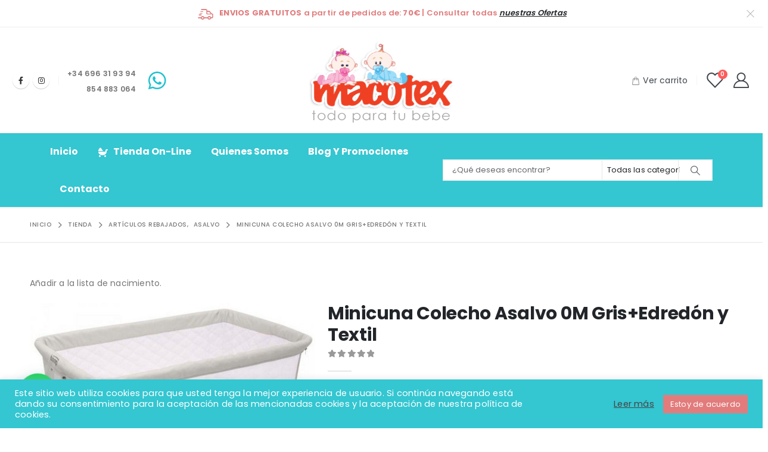

--- FILE ---
content_type: text/html; charset=UTF-8
request_url: https://www.macotexbebes.es/shop/marcas/asalvo/minicuna-colecho-asalvo-0m-grisedredon-y-textil/
body_size: 42587
content:
	<!DOCTYPE html>
	<html  lang="es">
	<head>
		<meta http-equiv="X-UA-Compatible" content="IE=edge" />
		<meta http-equiv="Content-Type" content="text/html; charset=UTF-8" />
		<meta name="viewport" content="width=device-width, initial-scale=1, minimum-scale=1" />

		<link rel="profile" href="https://gmpg.org/xfn/11" />
		<link rel="pingback" href="https://www.macotexbebes.es/xmlrpc.php" />
						<script>document.documentElement.className = document.documentElement.className + ' yes-js js_active js'</script>
			<meta name='robots' content='index, follow, max-image-preview:large, max-snippet:-1, max-video-preview:-1' />

	<!-- This site is optimized with the Yoast SEO plugin v26.7 - https://yoast.com/wordpress/plugins/seo/ -->
	<title>Minicuna Colecho Asalvo 0M Gris+Edredón y Textil - Macotex Bebés, la tienda online para tu bebé.</title>
	<link rel="canonical" href="https://www.macotexbebes.es/shop/marcas/asalvo/minicuna-colecho-asalvo-0m-grisedredon-y-textil/" />
	<meta property="og:locale" content="es_ES" />
	<meta property="og:type" content="article" />
	<meta property="og:title" content="Minicuna Colecho Asalvo 0M Gris+Edredón y Textil - Macotex Bebés, la tienda online para tu bebé." />
	<meta property="og:description" content="Altura ajustable en 5 posiciones (66-80 cm.)  Incluye colchón, almohada y edredón.  Un lateral con ventana.  Laterales con textil transpirable.  Patas extensibles, 3 posiciones.  Incluye funda de edredón estampada, funda de almohada y sábana bajera.  Dos ruedas.  Decoración bordada en frontal y lateral.  Bolsa de transporte incluida.  Desenfundable y lavable.  Medidas: 90 x 33 x 50 cm.  Medidas del colchón: 87×46 cm.  Peso: 11.5 kg." />
	<meta property="og:url" content="https://www.macotexbebes.es/shop/marcas/asalvo/minicuna-colecho-asalvo-0m-grisedredon-y-textil/" />
	<meta property="og:site_name" content="Macotex Bebés, la tienda online para tu bebé." />
	<meta property="article:publisher" content="https://www.facebook.com/Macotexbebes" />
	<meta property="article:modified_time" content="2021-12-10T12:40:11+00:00" />
	<meta property="og:image" content="https://www.macotexbebes.es/wp-content/uploads/2021/04/Image00002-3.jpg" />
	<meta property="og:image:width" content="508" />
	<meta property="og:image:height" content="508" />
	<meta property="og:image:type" content="image/jpeg" />
	<meta name="twitter:card" content="summary_large_image" />
	<script type="application/ld+json" class="yoast-schema-graph">{"@context":"https://schema.org","@graph":[{"@type":"WebPage","@id":"https://www.macotexbebes.es/shop/marcas/asalvo/minicuna-colecho-asalvo-0m-grisedredon-y-textil/","url":"https://www.macotexbebes.es/shop/marcas/asalvo/minicuna-colecho-asalvo-0m-grisedredon-y-textil/","name":"Minicuna Colecho Asalvo 0M Gris+Edredón y Textil - Macotex Bebés, la tienda online para tu bebé.","isPartOf":{"@id":"https://www.macotexbebes.es/#website"},"primaryImageOfPage":{"@id":"https://www.macotexbebes.es/shop/marcas/asalvo/minicuna-colecho-asalvo-0m-grisedredon-y-textil/#primaryimage"},"image":{"@id":"https://www.macotexbebes.es/shop/marcas/asalvo/minicuna-colecho-asalvo-0m-grisedredon-y-textil/#primaryimage"},"thumbnailUrl":"https://www.macotexbebes.es/wp-content/uploads/2021/04/Image00002-3.jpg","datePublished":"2021-04-21T18:42:00+00:00","dateModified":"2021-12-10T12:40:11+00:00","breadcrumb":{"@id":"https://www.macotexbebes.es/shop/marcas/asalvo/minicuna-colecho-asalvo-0m-grisedredon-y-textil/#breadcrumb"},"inLanguage":"es","potentialAction":[{"@type":"ReadAction","target":["https://www.macotexbebes.es/shop/marcas/asalvo/minicuna-colecho-asalvo-0m-grisedredon-y-textil/"]}]},{"@type":"ImageObject","inLanguage":"es","@id":"https://www.macotexbebes.es/shop/marcas/asalvo/minicuna-colecho-asalvo-0m-grisedredon-y-textil/#primaryimage","url":"https://www.macotexbebes.es/wp-content/uploads/2021/04/Image00002-3.jpg","contentUrl":"https://www.macotexbebes.es/wp-content/uploads/2021/04/Image00002-3.jpg","width":508,"height":508},{"@type":"BreadcrumbList","@id":"https://www.macotexbebes.es/shop/marcas/asalvo/minicuna-colecho-asalvo-0m-grisedredon-y-textil/#breadcrumb","itemListElement":[{"@type":"ListItem","position":1,"name":"Inicio","item":"https://www.macotexbebes.es/"},{"@type":"ListItem","position":2,"name":"Tienda","item":"https://www.macotexbebes.es/shop/"},{"@type":"ListItem","position":3,"name":"Minicuna Colecho Asalvo 0M Gris+Edredón y Textil"}]},{"@type":"WebSite","@id":"https://www.macotexbebes.es/#website","url":"https://www.macotexbebes.es/","name":"Macotex Bebes, la tienda online para tu bebes.","description":"Compra tu cochecito, carritos y sillitas, cunas, bañeras infantiles, etc... Todos los productos para tu pequeño al mejor precio.","publisher":{"@id":"https://www.macotexbebes.es/#organization"},"potentialAction":[{"@type":"SearchAction","target":{"@type":"EntryPoint","urlTemplate":"https://www.macotexbebes.es/?s={search_term_string}"},"query-input":{"@type":"PropertyValueSpecification","valueRequired":true,"valueName":"search_term_string"}}],"inLanguage":"es"},{"@type":"Organization","@id":"https://www.macotexbebes.es/#organization","name":"Macotex bebes, tienda especializada en todo tipo de artículos para el bebé.","url":"https://www.macotexbebes.es/","logo":{"@type":"ImageObject","inLanguage":"es","@id":"https://www.macotexbebes.es/#/schema/logo/image/","url":"https://www.macotexbebes.es/wp-content/uploads/2021/02/macotexbebes-logo-2021.png","contentUrl":"https://www.macotexbebes.es/wp-content/uploads/2021/02/macotexbebes-logo-2021.png","width":382,"height":226,"caption":"Macotex bebes, tienda especializada en todo tipo de artículos para el bebé."},"image":{"@id":"https://www.macotexbebes.es/#/schema/logo/image/"},"sameAs":["https://www.facebook.com/Macotexbebes","https://www.instagram.com/macotexbebes/"]}]}</script>
	<!-- / Yoast SEO plugin. -->


<link rel='dns-prefetch' href='//capi-automation.s3.us-east-2.amazonaws.com' />
<link rel='dns-prefetch' href='//fonts.googleapis.com' />
<link rel='dns-prefetch' href='//www.googletagmanager.com' />
<link rel="alternate" type="application/rss+xml" title="Macotex Bebés, la tienda online para tu bebé. &raquo; Feed" href="https://www.macotexbebes.es/feed/" />
<link rel="alternate" type="application/rss+xml" title="Macotex Bebés, la tienda online para tu bebé. &raquo; Feed de los comentarios" href="https://www.macotexbebes.es/comments/feed/" />
<link rel="alternate" title="oEmbed (JSON)" type="application/json+oembed" href="https://www.macotexbebes.es/wp-json/oembed/1.0/embed?url=https%3A%2F%2Fwww.macotexbebes.es%2Fshop%2Fmarcas%2Fasalvo%2Fminicuna-colecho-asalvo-0m-grisedredon-y-textil%2F" />
<link rel="alternate" title="oEmbed (XML)" type="text/xml+oembed" href="https://www.macotexbebes.es/wp-json/oembed/1.0/embed?url=https%3A%2F%2Fwww.macotexbebes.es%2Fshop%2Fmarcas%2Fasalvo%2Fminicuna-colecho-asalvo-0m-grisedredon-y-textil%2F&#038;format=xml" />
		<link rel="shortcut icon" href="//www.macotexbebes.es/wp-content/uploads/2021/02/favi-macotex-e1613772625690.png" type="image/x-icon" />
				<link rel="apple-touch-icon" href="//www.macotexbebes.es/wp-content/uploads/2021/02/favi-macotex-e1613772625690.png" />
				<link rel="apple-touch-icon" sizes="120x120" href="" />
				<link rel="apple-touch-icon" sizes="76x76" href="" />
				<link rel="apple-touch-icon" sizes="152x152" href="" />
		<style id='wp-img-auto-sizes-contain-inline-css'>
img:is([sizes=auto i],[sizes^="auto," i]){contain-intrinsic-size:3000px 1500px}
/*# sourceURL=wp-img-auto-sizes-contain-inline-css */
</style>
<link rel='stylesheet' id='porto-google-fonts-css' href='//fonts.googleapis.com/css?family=Poppins%3A300%2C400%2C500%2C600%2C700%2C800%7COpen+Sans%3A600%7CNanum+Brush+Script%3A400%2C600%2C700&#038;ver=6.9' media='all' />
<style id='wp-emoji-styles-inline-css'>

	img.wp-smiley, img.emoji {
		display: inline !important;
		border: none !important;
		box-shadow: none !important;
		height: 1em !important;
		width: 1em !important;
		margin: 0 0.07em !important;
		vertical-align: -0.1em !important;
		background: none !important;
		padding: 0 !important;
	}
/*# sourceURL=wp-emoji-styles-inline-css */
</style>
<link rel='stylesheet' id='wp-block-library-css' href='https://www.macotexbebes.es/wp-includes/css/dist/block-library/style.min.css?ver=6.9' media='all' />
<link rel='stylesheet' id='wc-blocks-style-css' href='https://www.macotexbebes.es/wp-content/plugins/woocommerce/assets/client/blocks/wc-blocks.css?ver=wc-10.2.3' media='all' />
<style id='global-styles-inline-css'>
:root{--wp--preset--aspect-ratio--square: 1;--wp--preset--aspect-ratio--4-3: 4/3;--wp--preset--aspect-ratio--3-4: 3/4;--wp--preset--aspect-ratio--3-2: 3/2;--wp--preset--aspect-ratio--2-3: 2/3;--wp--preset--aspect-ratio--16-9: 16/9;--wp--preset--aspect-ratio--9-16: 9/16;--wp--preset--color--black: #000000;--wp--preset--color--cyan-bluish-gray: #abb8c3;--wp--preset--color--white: #ffffff;--wp--preset--color--pale-pink: #f78da7;--wp--preset--color--vivid-red: #cf2e2e;--wp--preset--color--luminous-vivid-orange: #ff6900;--wp--preset--color--luminous-vivid-amber: #fcb900;--wp--preset--color--light-green-cyan: #7bdcb5;--wp--preset--color--vivid-green-cyan: #00d084;--wp--preset--color--pale-cyan-blue: #8ed1fc;--wp--preset--color--vivid-cyan-blue: #0693e3;--wp--preset--color--vivid-purple: #9b51e0;--wp--preset--color--primary: var(--porto-primary-color);--wp--preset--color--secondary: var(--porto-secondary-color);--wp--preset--color--tertiary: var(--porto-tertiary-color);--wp--preset--color--quaternary: var(--porto-quaternary-color);--wp--preset--color--dark: var(--porto-dark-color);--wp--preset--color--light: var(--porto-light-color);--wp--preset--color--primary-hover: var(--porto-primary-light-5);--wp--preset--gradient--vivid-cyan-blue-to-vivid-purple: linear-gradient(135deg,rgb(6,147,227) 0%,rgb(155,81,224) 100%);--wp--preset--gradient--light-green-cyan-to-vivid-green-cyan: linear-gradient(135deg,rgb(122,220,180) 0%,rgb(0,208,130) 100%);--wp--preset--gradient--luminous-vivid-amber-to-luminous-vivid-orange: linear-gradient(135deg,rgb(252,185,0) 0%,rgb(255,105,0) 100%);--wp--preset--gradient--luminous-vivid-orange-to-vivid-red: linear-gradient(135deg,rgb(255,105,0) 0%,rgb(207,46,46) 100%);--wp--preset--gradient--very-light-gray-to-cyan-bluish-gray: linear-gradient(135deg,rgb(238,238,238) 0%,rgb(169,184,195) 100%);--wp--preset--gradient--cool-to-warm-spectrum: linear-gradient(135deg,rgb(74,234,220) 0%,rgb(151,120,209) 20%,rgb(207,42,186) 40%,rgb(238,44,130) 60%,rgb(251,105,98) 80%,rgb(254,248,76) 100%);--wp--preset--gradient--blush-light-purple: linear-gradient(135deg,rgb(255,206,236) 0%,rgb(152,150,240) 100%);--wp--preset--gradient--blush-bordeaux: linear-gradient(135deg,rgb(254,205,165) 0%,rgb(254,45,45) 50%,rgb(107,0,62) 100%);--wp--preset--gradient--luminous-dusk: linear-gradient(135deg,rgb(255,203,112) 0%,rgb(199,81,192) 50%,rgb(65,88,208) 100%);--wp--preset--gradient--pale-ocean: linear-gradient(135deg,rgb(255,245,203) 0%,rgb(182,227,212) 50%,rgb(51,167,181) 100%);--wp--preset--gradient--electric-grass: linear-gradient(135deg,rgb(202,248,128) 0%,rgb(113,206,126) 100%);--wp--preset--gradient--midnight: linear-gradient(135deg,rgb(2,3,129) 0%,rgb(40,116,252) 100%);--wp--preset--font-size--small: 13px;--wp--preset--font-size--medium: 20px;--wp--preset--font-size--large: 36px;--wp--preset--font-size--x-large: 42px;--wp--preset--spacing--20: 0.44rem;--wp--preset--spacing--30: 0.67rem;--wp--preset--spacing--40: 1rem;--wp--preset--spacing--50: 1.5rem;--wp--preset--spacing--60: 2.25rem;--wp--preset--spacing--70: 3.38rem;--wp--preset--spacing--80: 5.06rem;--wp--preset--shadow--natural: 6px 6px 9px rgba(0, 0, 0, 0.2);--wp--preset--shadow--deep: 12px 12px 50px rgba(0, 0, 0, 0.4);--wp--preset--shadow--sharp: 6px 6px 0px rgba(0, 0, 0, 0.2);--wp--preset--shadow--outlined: 6px 6px 0px -3px rgb(255, 255, 255), 6px 6px rgb(0, 0, 0);--wp--preset--shadow--crisp: 6px 6px 0px rgb(0, 0, 0);}:where(.is-layout-flex){gap: 0.5em;}:where(.is-layout-grid){gap: 0.5em;}body .is-layout-flex{display: flex;}.is-layout-flex{flex-wrap: wrap;align-items: center;}.is-layout-flex > :is(*, div){margin: 0;}body .is-layout-grid{display: grid;}.is-layout-grid > :is(*, div){margin: 0;}:where(.wp-block-columns.is-layout-flex){gap: 2em;}:where(.wp-block-columns.is-layout-grid){gap: 2em;}:where(.wp-block-post-template.is-layout-flex){gap: 1.25em;}:where(.wp-block-post-template.is-layout-grid){gap: 1.25em;}.has-black-color{color: var(--wp--preset--color--black) !important;}.has-cyan-bluish-gray-color{color: var(--wp--preset--color--cyan-bluish-gray) !important;}.has-white-color{color: var(--wp--preset--color--white) !important;}.has-pale-pink-color{color: var(--wp--preset--color--pale-pink) !important;}.has-vivid-red-color{color: var(--wp--preset--color--vivid-red) !important;}.has-luminous-vivid-orange-color{color: var(--wp--preset--color--luminous-vivid-orange) !important;}.has-luminous-vivid-amber-color{color: var(--wp--preset--color--luminous-vivid-amber) !important;}.has-light-green-cyan-color{color: var(--wp--preset--color--light-green-cyan) !important;}.has-vivid-green-cyan-color{color: var(--wp--preset--color--vivid-green-cyan) !important;}.has-pale-cyan-blue-color{color: var(--wp--preset--color--pale-cyan-blue) !important;}.has-vivid-cyan-blue-color{color: var(--wp--preset--color--vivid-cyan-blue) !important;}.has-vivid-purple-color{color: var(--wp--preset--color--vivid-purple) !important;}.has-black-background-color{background-color: var(--wp--preset--color--black) !important;}.has-cyan-bluish-gray-background-color{background-color: var(--wp--preset--color--cyan-bluish-gray) !important;}.has-white-background-color{background-color: var(--wp--preset--color--white) !important;}.has-pale-pink-background-color{background-color: var(--wp--preset--color--pale-pink) !important;}.has-vivid-red-background-color{background-color: var(--wp--preset--color--vivid-red) !important;}.has-luminous-vivid-orange-background-color{background-color: var(--wp--preset--color--luminous-vivid-orange) !important;}.has-luminous-vivid-amber-background-color{background-color: var(--wp--preset--color--luminous-vivid-amber) !important;}.has-light-green-cyan-background-color{background-color: var(--wp--preset--color--light-green-cyan) !important;}.has-vivid-green-cyan-background-color{background-color: var(--wp--preset--color--vivid-green-cyan) !important;}.has-pale-cyan-blue-background-color{background-color: var(--wp--preset--color--pale-cyan-blue) !important;}.has-vivid-cyan-blue-background-color{background-color: var(--wp--preset--color--vivid-cyan-blue) !important;}.has-vivid-purple-background-color{background-color: var(--wp--preset--color--vivid-purple) !important;}.has-black-border-color{border-color: var(--wp--preset--color--black) !important;}.has-cyan-bluish-gray-border-color{border-color: var(--wp--preset--color--cyan-bluish-gray) !important;}.has-white-border-color{border-color: var(--wp--preset--color--white) !important;}.has-pale-pink-border-color{border-color: var(--wp--preset--color--pale-pink) !important;}.has-vivid-red-border-color{border-color: var(--wp--preset--color--vivid-red) !important;}.has-luminous-vivid-orange-border-color{border-color: var(--wp--preset--color--luminous-vivid-orange) !important;}.has-luminous-vivid-amber-border-color{border-color: var(--wp--preset--color--luminous-vivid-amber) !important;}.has-light-green-cyan-border-color{border-color: var(--wp--preset--color--light-green-cyan) !important;}.has-vivid-green-cyan-border-color{border-color: var(--wp--preset--color--vivid-green-cyan) !important;}.has-pale-cyan-blue-border-color{border-color: var(--wp--preset--color--pale-cyan-blue) !important;}.has-vivid-cyan-blue-border-color{border-color: var(--wp--preset--color--vivid-cyan-blue) !important;}.has-vivid-purple-border-color{border-color: var(--wp--preset--color--vivid-purple) !important;}.has-vivid-cyan-blue-to-vivid-purple-gradient-background{background: var(--wp--preset--gradient--vivid-cyan-blue-to-vivid-purple) !important;}.has-light-green-cyan-to-vivid-green-cyan-gradient-background{background: var(--wp--preset--gradient--light-green-cyan-to-vivid-green-cyan) !important;}.has-luminous-vivid-amber-to-luminous-vivid-orange-gradient-background{background: var(--wp--preset--gradient--luminous-vivid-amber-to-luminous-vivid-orange) !important;}.has-luminous-vivid-orange-to-vivid-red-gradient-background{background: var(--wp--preset--gradient--luminous-vivid-orange-to-vivid-red) !important;}.has-very-light-gray-to-cyan-bluish-gray-gradient-background{background: var(--wp--preset--gradient--very-light-gray-to-cyan-bluish-gray) !important;}.has-cool-to-warm-spectrum-gradient-background{background: var(--wp--preset--gradient--cool-to-warm-spectrum) !important;}.has-blush-light-purple-gradient-background{background: var(--wp--preset--gradient--blush-light-purple) !important;}.has-blush-bordeaux-gradient-background{background: var(--wp--preset--gradient--blush-bordeaux) !important;}.has-luminous-dusk-gradient-background{background: var(--wp--preset--gradient--luminous-dusk) !important;}.has-pale-ocean-gradient-background{background: var(--wp--preset--gradient--pale-ocean) !important;}.has-electric-grass-gradient-background{background: var(--wp--preset--gradient--electric-grass) !important;}.has-midnight-gradient-background{background: var(--wp--preset--gradient--midnight) !important;}.has-small-font-size{font-size: var(--wp--preset--font-size--small) !important;}.has-medium-font-size{font-size: var(--wp--preset--font-size--medium) !important;}.has-large-font-size{font-size: var(--wp--preset--font-size--large) !important;}.has-x-large-font-size{font-size: var(--wp--preset--font-size--x-large) !important;}
/*# sourceURL=global-styles-inline-css */
</style>

<style id='classic-theme-styles-inline-css'>
/*! This file is auto-generated */
.wp-block-button__link{color:#fff;background-color:#32373c;border-radius:9999px;box-shadow:none;text-decoration:none;padding:calc(.667em + 2px) calc(1.333em + 2px);font-size:1.125em}.wp-block-file__button{background:#32373c;color:#fff;text-decoration:none}
/*# sourceURL=/wp-includes/css/classic-themes.min.css */
</style>
<link rel='stylesheet' id='contact-form-7-css' href='https://www.macotexbebes.es/wp-content/plugins/contact-form-7/includes/css/styles.css?ver=6.1.4' media='all' />
<link rel='stylesheet' id='cookie-law-info-css' href='https://www.macotexbebes.es/wp-content/plugins/cookie-law-info/legacy/public/css/cookie-law-info-public.css?ver=3.3.9.1' media='all' />
<link rel='stylesheet' id='cookie-law-info-gdpr-css' href='https://www.macotexbebes.es/wp-content/plugins/cookie-law-info/legacy/public/css/cookie-law-info-gdpr.css?ver=3.3.9.1' media='all' />
<link rel='stylesheet' id='hookmeup-css' href='https://www.macotexbebes.es/wp-content/plugins/hookmeup/public/assets/css/hmu-public.css?ver=1.2.1' media='all' />
<link rel='stylesheet' id='sequra-widget-css' href='https://www.macotexbebes.es/wp-content/plugins/sequra/assets/css/widget.css?ver=4.1.3' media='all' />
<link rel='stylesheet' id='photoswipe-css' href='https://www.macotexbebes.es/wp-content/plugins/woocommerce/assets/css/photoswipe/photoswipe.min.css?ver=10.2.3' media='all' />
<link rel='stylesheet' id='photoswipe-default-skin-css' href='https://www.macotexbebes.es/wp-content/plugins/woocommerce/assets/css/photoswipe/default-skin/default-skin.min.css?ver=10.2.3' media='all' />
<style id='woocommerce-inline-inline-css'>
.woocommerce form .form-row .required { visibility: visible; }
/*# sourceURL=woocommerce-inline-inline-css */
</style>
<link rel='stylesheet' id='jquery-selectBox-css' href='https://www.macotexbebes.es/wp-content/plugins/yith-woocommerce-wishlist/assets/css/jquery.selectBox.css?ver=1.2.0' media='all' />
<link rel='stylesheet' id='woocommerce_prettyPhoto_css-css' href='//www.macotexbebes.es/wp-content/plugins/woocommerce/assets/css/prettyPhoto.css?ver=3.1.6' media='all' />
<link rel='stylesheet' id='yith-wcwl-main-css' href='https://www.macotexbebes.es/wp-content/plugins/yith-woocommerce-wishlist/assets/css/style.css?ver=4.11.0' media='all' />
<style id='yith-wcwl-main-inline-css'>
 :root { --add-to-wishlist-icon-color: #222529; --added-to-wishlist-icon-color: #e27c7c; --color-add-to-wishlist-background: #333333; --color-add-to-wishlist-text: #FFFFFF; --color-add-to-wishlist-border: #333333; --color-add-to-wishlist-background-hover: #333333; --color-add-to-wishlist-text-hover: #FFFFFF; --color-add-to-wishlist-border-hover: #333333; --rounded-corners-radius: 16px; --color-add-to-cart-background: #333333; --color-add-to-cart-text: #FFFFFF; --color-add-to-cart-border: #333333; --color-add-to-cart-background-hover: #4F4F4F; --color-add-to-cart-text-hover: #FFFFFF; --color-add-to-cart-border-hover: #4F4F4F; --add-to-cart-rounded-corners-radius: 16px; --color-button-style-1-background: #333333; --color-button-style-1-text: #FFFFFF; --color-button-style-1-border: #333333; --color-button-style-1-background-hover: #4F4F4F; --color-button-style-1-text-hover: #FFFFFF; --color-button-style-1-border-hover: #4F4F4F; --color-button-style-2-background: #333333; --color-button-style-2-text: #FFFFFF; --color-button-style-2-border: #333333; --color-button-style-2-background-hover: #4F4F4F; --color-button-style-2-text-hover: #FFFFFF; --color-button-style-2-border-hover: #4F4F4F; --color-wishlist-table-background: #FFFFFF; --color-wishlist-table-text: #6d6c6c; --color-wishlist-table-border: #FFFFFF; --color-headers-background: #F4F4F4; --color-share-button-color: #FFFFFF; --color-share-button-color-hover: #FFFFFF; --color-fb-button-background: #39599E; --color-fb-button-background-hover: #595A5A; --color-tw-button-background: #45AFE2; --color-tw-button-background-hover: #595A5A; --color-pr-button-background: #AB2E31; --color-pr-button-background-hover: #595A5A; --color-em-button-background: #FBB102; --color-em-button-background-hover: #595A5A; --color-wa-button-background: #00A901; --color-wa-button-background-hover: #595A5A; --feedback-duration: 3s } 
 :root { --add-to-wishlist-icon-color: #222529; --added-to-wishlist-icon-color: #e27c7c; --color-add-to-wishlist-background: #333333; --color-add-to-wishlist-text: #FFFFFF; --color-add-to-wishlist-border: #333333; --color-add-to-wishlist-background-hover: #333333; --color-add-to-wishlist-text-hover: #FFFFFF; --color-add-to-wishlist-border-hover: #333333; --rounded-corners-radius: 16px; --color-add-to-cart-background: #333333; --color-add-to-cart-text: #FFFFFF; --color-add-to-cart-border: #333333; --color-add-to-cart-background-hover: #4F4F4F; --color-add-to-cart-text-hover: #FFFFFF; --color-add-to-cart-border-hover: #4F4F4F; --add-to-cart-rounded-corners-radius: 16px; --color-button-style-1-background: #333333; --color-button-style-1-text: #FFFFFF; --color-button-style-1-border: #333333; --color-button-style-1-background-hover: #4F4F4F; --color-button-style-1-text-hover: #FFFFFF; --color-button-style-1-border-hover: #4F4F4F; --color-button-style-2-background: #333333; --color-button-style-2-text: #FFFFFF; --color-button-style-2-border: #333333; --color-button-style-2-background-hover: #4F4F4F; --color-button-style-2-text-hover: #FFFFFF; --color-button-style-2-border-hover: #4F4F4F; --color-wishlist-table-background: #FFFFFF; --color-wishlist-table-text: #6d6c6c; --color-wishlist-table-border: #FFFFFF; --color-headers-background: #F4F4F4; --color-share-button-color: #FFFFFF; --color-share-button-color-hover: #FFFFFF; --color-fb-button-background: #39599E; --color-fb-button-background-hover: #595A5A; --color-tw-button-background: #45AFE2; --color-tw-button-background-hover: #595A5A; --color-pr-button-background: #AB2E31; --color-pr-button-background-hover: #595A5A; --color-em-button-background: #FBB102; --color-em-button-background-hover: #595A5A; --color-wa-button-background: #00A901; --color-wa-button-background-hover: #595A5A; --feedback-duration: 3s } 
/*# sourceURL=yith-wcwl-main-inline-css */
</style>
<link rel='stylesheet' id='brands-styles-css' href='https://www.macotexbebes.es/wp-content/plugins/woocommerce/assets/css/brands.css?ver=10.2.3' media='all' />
<link rel='stylesheet' id='porto-sp-attr-table-css' href='https://www.macotexbebes.es/wp-content/plugins/porto-functionality2/shortcodes//assets/cp-attribute-table/attribute-table.css?ver=3.2.9' media='all' />
<link rel='stylesheet' id='porto-compare-product-css' href='https://www.macotexbebes.es/wp-content/plugins/porto-functionality2/lib/compare-product/compare-product.css?ver=3.2.9' media='all' />
<link rel='stylesheet' id='porto-fs-progress-bar-css' href='https://www.macotexbebes.es/wp-content/themes/porto3/inc/lib/woocommerce-shipping-progress-bar/shipping-progress-bar.css?ver=7.2.9' media='all' />
<link rel='stylesheet' id='porto-css-vars-css' href='https://www.macotexbebes.es/wp-content/uploads/porto_styles/theme_css_vars.css?ver=7.2.9' media='all' />
<link rel='stylesheet' id='js_composer_front-css' href='https://www.macotexbebes.es/wp-content/plugins/js_composer/assets/css/js_composer.min.css?ver=8.5' media='all' />
<link rel='stylesheet' id='bootstrap-css' href='https://www.macotexbebes.es/wp-content/uploads/porto_styles/bootstrap.css?ver=7.2.9' media='all' />
<link rel='stylesheet' id='porto-plugins-css' href='https://www.macotexbebes.es/wp-content/themes/porto3/css/plugins.css?ver=7.2.9' media='all' />
<link rel='stylesheet' id='porto-theme-css' href='https://www.macotexbebes.es/wp-content/themes/porto3/css/theme.css?ver=7.2.9' media='all' />
<link rel='stylesheet' id='porto-shortcodes-css' href='https://www.macotexbebes.es/wp-content/uploads/porto_styles/shortcodes.css?ver=7.2.9' media='all' />
<link rel='stylesheet' id='porto-theme-shop-css' href='https://www.macotexbebes.es/wp-content/themes/porto3/css/theme_shop.css?ver=7.2.9' media='all' />
<link rel='stylesheet' id='porto-theme-wpb-css' href='https://www.macotexbebes.es/wp-content/themes/porto3/css/theme_wpb.css?ver=7.2.9' media='all' />
<link rel='stylesheet' id='porto-dynamic-style-css' href='https://www.macotexbebes.es/wp-content/uploads/porto_styles/dynamic_style.css?ver=7.2.9' media='all' />
<link rel='stylesheet' id='porto-type-builder-css' href='https://www.macotexbebes.es/wp-content/plugins/porto-functionality2/builders/assets/type-builder.css?ver=3.2.9' media='all' />
<link rel='stylesheet' id='porto-account-login-style-css' href='https://www.macotexbebes.es/wp-content/themes/porto3/css/theme/shop/login-style/account-login.css?ver=7.2.9' media='all' />
<link rel='stylesheet' id='porto-theme-woopage-css' href='https://www.macotexbebes.es/wp-content/themes/porto3/css/theme/shop/other/woopage.css?ver=7.2.9' media='all' />
<link rel='stylesheet' id='porto-sp-skeleton-css' href='https://www.macotexbebes.es/wp-content/themes/porto3/css/theme/shop/single-product/skeleton.css?ver=7.2.9' media='all' />
<link rel='stylesheet' id='porto-style-css' href='https://www.macotexbebes.es/wp-content/themes/porto3/style.css?ver=7.2.9' media='all' />
<style id='porto-style-inline-css'>
.side-header-narrow-bar-logo{max-width:170px}@media (min-width:992px){}.product-images .img-thumbnail .inner,.product-images .img-thumbnail .inner img{-webkit-transform:none;transform:none}.sticky-product{position:fixed;top:0;left:0;width:100%;z-index:100;background-color:#fff;box-shadow:0 3px 5px rgba(0,0,0,0.08);padding:15px 0}.sticky-product.pos-bottom{top:auto;bottom:0;box-shadow:0 -3px 5px rgba(0,0,0,0.08)}.sticky-product .container{display:-ms-flexbox;display:flex;-ms-flex-align:center;align-items:center;-ms-flex-wrap:wrap;flex-wrap:wrap}.sticky-product .sticky-image{max-width:60px;margin-right:15px}.sticky-product .add-to-cart{-ms-flex:1;flex:1;text-align:right;margin-top:5px}.sticky-product .product-name{font-size:16px;font-weight:600;line-height:inherit;margin-bottom:0}.sticky-product .sticky-detail{line-height:1.5;display:-ms-flexbox;display:flex}.sticky-product .star-rating{margin:5px 15px;font-size:1em}.sticky-product .availability{padding-top:2px}.sticky-product .sticky-detail .price{font-family:Poppins,Poppins,sans-serif;font-weight:400;margin-bottom:0;font-size:1.3em;line-height:1.5}.sticky-product.pos-top:not(.hide){top:0;opacity:1;visibility:visible;transform:translate3d( 0,0,0 )}.sticky-product.pos-top.scroll-down{opacity:0 !important;visibility:hidden;transform:translate3d( 0,-100%,0 )}.sticky-product.sticky-ready{transition:left .3s,visibility 0.3s,opacity 0.3s,transform 0.3s,top 0.3s ease}.sticky-product .quantity.extra-type{display:none}@media (max-width:992px){.sticky-product .container{padding-left:var(--porto-grid-gutter-width);padding-right:var(--porto-grid-gutter-width)}}@media (min-width:767px){body.single-product .sticky-product .container{padding-left:15px;padding-right:15px}}@media (max-width:768px){.sticky-product .sticky-image,.sticky-product .sticky-detail,.sticky-product{display:none}.sticky-product.show-mobile{display:block;padding-top:10px;padding-bottom:10px}.sticky-product.show-mobile .add-to-cart{margin-top:0}.sticky-product.show-mobile .single_add_to_cart_button{margin:0;width:100%}body.single-product .sticky-product.show-mobile .container,.sticky-product.show-mobile > .container{padding-left:10px;padding-right:10px}}#header.sticky-header .main-menu > li.menu-item > a,#header.sticky-header .main-menu > li.menu-custom-content a{color:#222529}#header.sticky-header .main-menu > li.menu-item:hover > a,#header.sticky-header .main-menu > li.menu-item.active:hover > a,#header.sticky-header .main-menu > li.menu-custom-content:hover a{color:#34c6d1}#header.sticky-header .main-menu > li.menu-item.active > a,#header.sticky-header .main-menu > li.menu-custom-content.active a{color:#34c6d1}h1,h2,h3{letter-spacing:-0.025em}@media (min-width:992px){.header-wrapper.wide .container,.footer-wrapper.wide .container{padding-left:3%;padding-right:3%}}.header-top .mfp-close{top:50%;transform:translateY(-50%) rotateZ(45deg)}#header .header-top a{text-decoration:underline}.header-bottom{border-top:1px solid rgba(0,0,0,.06)}#header .porto-view-switcher{font-size:.8571em}#header .header-left .main-menu > li.menu-item:first-child > a{padding-left:0}#mini-cart{z-index:1004}#mini-cart .minicart-icon{width:25px;height:20px;border:2px solid #222529;border-radius:0 0 5px 5px;position:relative;opacity:.9;margin:6px 0 0}#mini-cart .minicart-icon:before{content:'';position:absolute;border:2px solid;border-color:inherit;border-bottom:none;border-radius:10px 10px 0 0;left:50%;top:-8px;margin-left:-7.5px;width:15px;height:11px}.sticky-header #mini-cart .minicart-icon{border-color:#222529}#header .porto-sicon-box{margin-bottom:0;text-align:left}#header .wishlist i{vertical-align:middle;font-size:27px}#header .searchform-popup .search-toggle{width:auto;font-size:1.1428em}#header .search-toggle .search-text{display:inline-block;font-size:.8125em;font-weight:700}@media (max-width:991px){#header:not(.sticky-header) #mini-cart .cart-head{min-width:45px}}@media (max-width:575px){#header .search-toggle .search-text{display:none}#header .searchform-popup .search-toggle{font-size:1.5em}#header .wishlist{margin-left:.5rem}}.page-top .breadcrumbs-wrap{font-size:.7143em;letter-spacing:.05em;font-weight:500}.page-top ul.breadcrumb>li .delimiter.delimiter-2{font-size:16px;position:relative;top:-1px}ul.products .add-links .quickview{font-weight:700}.porto-products.no-padding .slider-wrapper{margin:0}.porto-products.no-padding li.product-category{margin-bottom:0;padding:0}ul.products li.product-category .thumb-info .thumb-info-title{width:50%;left:25%;background:#fff;padding:1.7em 0}ul.products li.product-category .thumb-info h3{color:#222529;letter-spacing:.35em}.product-image .labels{font-family:'Open Sans'}.product-images .img-thumbnail .inner{border:none}.woocommerce-page.archive .sidebar-content{border:none}.woocommerce-page.archive .sidebar-content aside.widget{padding:0 0 0 15px;border-bottom:none;margin-bottom:30px}.woocommerce-page.archive .sidebar-content aside.widget:last-child{margin-bottom:0}.woocommerce-page .sidebar-content .widget-title{font-size:12px;font-weight:600;color:#000;letter-spacing:.05em}body.woocommerce-page.archive .sidebar-content .widget .widget-title{border-bottom:1px solid #e7e7e7;padding-bottom:6px;margin-left:-15px}.sidebar .product-categories li > a,.widget > div > ul,.widget > ul{font-size:12px;font-weight:400}.sidebar-content .filter-item-list{display:block}.sidebar-content .filter-item-list .filter-color{margin-bottom:15px;text-indent:35px;line-height:10px;width:18px;height:18px}.widget_product_categories .widget-title .toggle,.widget_price_filter .widget-title .toggle,.widget_layered_nav .widget-title .toggle,.widget_layered_nav_filters .widget-title .toggle,.widget_rating_filter .widget-title .toggle{right:-4px}#footer .widgettitle,#footer .widget-title{font-size:16px;font-weight:600;text-transform:none}#footer,#footer .footer-bottom{font-size:13px;border-top:1px solid #e7e7e7}#footer .footer-main > .container{padding-top:4rem;padding-bottom:1.4rem}#footer .footer-bottom img{max-width:200px}#footer .widget.contact-info{margin-bottom:0}#footer .widget.contact-info i{display:none}#footer .widget.follow-us{margin-top:10px}#footer .follow-us a{box-shadow:none}#footer .contact-info .contact-details{display:flex;flex-wrap:wrap}#footer .contact-info .contact-details span,#footer .contact-info .contact-details strong{padding-left:0}#footer .contact-info .contact-details > li{flex:0 0 50%;max-width:50%;margin-bottom:1rem}#footer .widget.contact-info .contact-details strong{font-weight:700;text-transform:uppercase}@media (min-width:992px){.footer-main > .container > .row > div{flex:0 0 28%;max-width:28%}.footer-main > .container > .row > div:nth-child(2n){flex:0 0 22%;max-width:22%}}#footer .widget_wysija_cont .wysija-submit,#footer .widget_wysija_cont .wysija-input{border-radius:0}#footer .widget_wysija_cont .wysija-input{background:#e2e2e0}.newsletter-popup-form{position:relative;max-width:740px}.footer-bottom{height:0;visibility:hidden}
/*# sourceURL=porto-style-inline-css */
</style>
<link rel='stylesheet' id='porto-360-gallery-css' href='https://www.macotexbebes.es/wp-content/themes/porto3/inc/lib/threesixty/threesixty.css?ver=7.2.9' media='all' />
<link rel='stylesheet' id='styles-child-css' href='https://www.macotexbebes.es/wp-content/themes/porto-child/style.css?ver=6.9' media='all' />
<script src="https://www.macotexbebes.es/wp-includes/js/jquery/jquery.min.js?ver=3.7.1" id="jquery-core-js"></script>
<script src="https://www.macotexbebes.es/wp-includes/js/jquery/jquery-migrate.min.js?ver=3.4.1" id="jquery-migrate-js"></script>
<script id="cookie-law-info-js-extra">
var Cli_Data = {"nn_cookie_ids":[],"cookielist":[],"non_necessary_cookies":[],"ccpaEnabled":"","ccpaRegionBased":"","ccpaBarEnabled":"","strictlyEnabled":["necessary","obligatoire"],"ccpaType":"gdpr","js_blocking":"1","custom_integration":"","triggerDomRefresh":"","secure_cookies":""};
var cli_cookiebar_settings = {"animate_speed_hide":"500","animate_speed_show":"500","background":"#34c6d1","border":"#b1a6a6c2","border_on":"","button_1_button_colour":"#e27c7c","button_1_button_hover":"#b56363","button_1_link_colour":"#fff","button_1_as_button":"1","button_1_new_win":"","button_2_button_colour":"#333","button_2_button_hover":"#292929","button_2_link_colour":"#444","button_2_as_button":"","button_2_hidebar":"","button_3_button_colour":"#3566bb","button_3_button_hover":"#2a5296","button_3_link_colour":"#fff","button_3_as_button":"","button_3_new_win":"","button_4_button_colour":"#000","button_4_button_hover":"#000000","button_4_link_colour":"#1e88ce","button_4_as_button":"","button_7_button_colour":"#1e73be","button_7_button_hover":"#185c98","button_7_link_colour":"#fff","button_7_as_button":"1","button_7_new_win":"","font_family":"inherit","header_fix":"","notify_animate_hide":"1","notify_animate_show":"","notify_div_id":"#cookie-law-info-bar","notify_position_horizontal":"right","notify_position_vertical":"bottom","scroll_close":"","scroll_close_reload":"","accept_close_reload":"","reject_close_reload":"","showagain_tab":"","showagain_background":"#fff","showagain_border":"#000","showagain_div_id":"#cookie-law-info-again","showagain_x_position":"100px","text":"#ffffff","show_once_yn":"","show_once":"10000","logging_on":"","as_popup":"","popup_overlay":"1","bar_heading_text":"","cookie_bar_as":"banner","popup_showagain_position":"bottom-right","widget_position":"left"};
var log_object = {"ajax_url":"https://www.macotexbebes.es/wp-admin/admin-ajax.php"};
//# sourceURL=cookie-law-info-js-extra
</script>
<script src="https://www.macotexbebes.es/wp-content/plugins/cookie-law-info/legacy/public/js/cookie-law-info-public.js?ver=3.3.9.1" id="cookie-law-info-js"></script>
<script id="sequra-config-params-js-extra">
var SequraConfigParams = {"scriptUri":"https://live.sequracdn.com/assets/sequra-checkout.min.js","thousandSeparator":".","decimalSeparator":",","locale":"es-ES","merchant":"macotexbebes","assetKey":"mtPVdGNrHn","products":["pp3"]};
//# sourceURL=sequra-config-params-js-extra
</script>
<script src="https://www.macotexbebes.es/wp-content/plugins/sequra/assets/js/dist/page/sequra-config-params.min.js?ver=4.1.3" id="sequra-config-params-js" defer data-wp-strategy="defer"></script>
<script id="sequra-widget-js-extra">
var SequraWidgetFacade = {"widgets":[],"miniWidgets":[]};
//# sourceURL=sequra-widget-js-extra
</script>
<script src="https://www.macotexbebes.es/wp-content/plugins/sequra/assets/js/dist/page/widget-facade.min.js?ver=4.1.3" id="sequra-widget-js" defer data-wp-strategy="defer"></script>
<script src="https://www.macotexbebes.es/wp-content/plugins/woocommerce/assets/js/jquery-blockui/jquery.blockUI.min.js?ver=2.7.0-wc.10.2.3" id="jquery-blockui-js" data-wp-strategy="defer"></script>
<script id="wc-add-to-cart-js-extra">
var wc_add_to_cart_params = {"ajax_url":"/wp-admin/admin-ajax.php","wc_ajax_url":"/?wc-ajax=%%endpoint%%","i18n_view_cart":"Ver carrito","cart_url":"https://www.macotexbebes.es/cart/","is_cart":"","cart_redirect_after_add":"no"};
//# sourceURL=wc-add-to-cart-js-extra
</script>
<script src="https://www.macotexbebes.es/wp-content/plugins/woocommerce/assets/js/frontend/add-to-cart.min.js?ver=10.2.3" id="wc-add-to-cart-js" data-wp-strategy="defer"></script>
<script src="https://www.macotexbebes.es/wp-content/plugins/woocommerce/assets/js/photoswipe/photoswipe.min.js?ver=4.1.1-wc.10.2.3" id="photoswipe-js" defer data-wp-strategy="defer"></script>
<script src="https://www.macotexbebes.es/wp-content/plugins/woocommerce/assets/js/photoswipe/photoswipe-ui-default.min.js?ver=4.1.1-wc.10.2.3" id="photoswipe-ui-default-js" defer data-wp-strategy="defer"></script>
<script id="wc-single-product-js-extra">
var wc_single_product_params = {"i18n_required_rating_text":"Por favor elige una puntuaci\u00f3n","i18n_rating_options":["1 de 5 estrellas","2 de 5 estrellas","3 de 5 estrellas","4 de 5 estrellas","5 de 5 estrellas"],"i18n_product_gallery_trigger_text":"Ver galer\u00eda de im\u00e1genes a pantalla completa","review_rating_required":"yes","flexslider":{"rtl":false,"animation":"slide","smoothHeight":true,"directionNav":false,"controlNav":"thumbnails","slideshow":false,"animationSpeed":500,"animationLoop":false,"allowOneSlide":false},"zoom_enabled":"","zoom_options":[],"photoswipe_enabled":"1","photoswipe_options":{"shareEl":false,"closeOnScroll":false,"history":false,"hideAnimationDuration":0,"showAnimationDuration":0},"flexslider_enabled":""};
//# sourceURL=wc-single-product-js-extra
</script>
<script src="https://www.macotexbebes.es/wp-content/plugins/woocommerce/assets/js/frontend/single-product.min.js?ver=10.2.3" id="wc-single-product-js" defer data-wp-strategy="defer"></script>
<script src="https://www.macotexbebes.es/wp-content/plugins/woocommerce/assets/js/js-cookie/js.cookie.min.js?ver=2.1.4-wc.10.2.3" id="js-cookie-js" defer data-wp-strategy="defer"></script>
<script id="woocommerce-js-extra">
var woocommerce_params = {"ajax_url":"/wp-admin/admin-ajax.php","wc_ajax_url":"/?wc-ajax=%%endpoint%%","i18n_password_show":"Mostrar contrase\u00f1a","i18n_password_hide":"Ocultar contrase\u00f1a"};
//# sourceURL=woocommerce-js-extra
</script>
<script src="https://www.macotexbebes.es/wp-content/plugins/woocommerce/assets/js/frontend/woocommerce.min.js?ver=10.2.3" id="woocommerce-js" defer data-wp-strategy="defer"></script>
<script src="https://www.macotexbebes.es/wp-content/plugins/js_composer/assets/js/vendors/woocommerce-add-to-cart.js?ver=8.5" id="vc_woocommerce-add-to-cart-js-js"></script>
<script id="wc-cart-fragments-js-extra">
var wc_cart_fragments_params = {"ajax_url":"/wp-admin/admin-ajax.php","wc_ajax_url":"/?wc-ajax=%%endpoint%%","cart_hash_key":"wc_cart_hash_1b4243f1c4371c0f810aa530396853d3","fragment_name":"wc_fragments_1b4243f1c4371c0f810aa530396853d3","request_timeout":"15000"};
//# sourceURL=wc-cart-fragments-js-extra
</script>
<script src="https://www.macotexbebes.es/wp-content/plugins/woocommerce/assets/js/frontend/cart-fragments.min.js?ver=10.2.3" id="wc-cart-fragments-js" defer data-wp-strategy="defer"></script>
<script></script><link rel="https://api.w.org/" href="https://www.macotexbebes.es/wp-json/" /><link rel="alternate" title="JSON" type="application/json" href="https://www.macotexbebes.es/wp-json/wp/v2/product/3514" /><link rel="EditURI" type="application/rsd+xml" title="RSD" href="https://www.macotexbebes.es/xmlrpc.php?rsd" />
<meta name="generator" content="WordPress 6.9" />
<meta name="generator" content="WooCommerce 10.2.3" />
<link rel='shortlink' href='https://www.macotexbebes.es/?p=3514' />
<meta name="generator" content="Site Kit by Google 1.170.0" />
<!-- This website runs the Product Feed PRO for WooCommerce by AdTribes.io plugin - version woocommercesea_option_installed_version -->
	<noscript><style>.woocommerce-product-gallery{ opacity: 1 !important; }</style></noscript>
				<script  type="text/javascript">
				!function(f,b,e,v,n,t,s){if(f.fbq)return;n=f.fbq=function(){n.callMethod?
					n.callMethod.apply(n,arguments):n.queue.push(arguments)};if(!f._fbq)f._fbq=n;
					n.push=n;n.loaded=!0;n.version='2.0';n.queue=[];t=b.createElement(e);t.async=!0;
					t.src=v;s=b.getElementsByTagName(e)[0];s.parentNode.insertBefore(t,s)}(window,
					document,'script','https://connect.facebook.net/en_US/fbevents.js');
			</script>
			<!-- WooCommerce Facebook Integration Begin -->
			<script  type="text/javascript">

				fbq('init', '1933892356770406', {}, {
    "agent": "woocommerce_0-10.2.3-3.5.15"
});

				document.addEventListener( 'DOMContentLoaded', function() {
					// Insert placeholder for events injected when a product is added to the cart through AJAX.
					document.body.insertAdjacentHTML( 'beforeend', '<div class=\"wc-facebook-pixel-event-placeholder\"></div>' );
				}, false );

			</script>
			<!-- WooCommerce Facebook Integration End -->
			<meta name="generator" content="Powered by WPBakery Page Builder - drag and drop page builder for WordPress."/>
<link rel="icon" href="https://www.macotexbebes.es/wp-content/uploads/2021/02/cropped-favi-macotex-e1613772625690-32x32.png" sizes="32x32" />
<link rel="icon" href="https://www.macotexbebes.es/wp-content/uploads/2021/02/cropped-favi-macotex-e1613772625690-192x192.png" sizes="192x192" />
<link rel="apple-touch-icon" href="https://www.macotexbebes.es/wp-content/uploads/2021/02/cropped-favi-macotex-e1613772625690-180x180.png" />
<meta name="msapplication-TileImage" content="https://www.macotexbebes.es/wp-content/uploads/2021/02/cropped-favi-macotex-e1613772625690-270x270.png" />
<noscript><style> .wpb_animate_when_almost_visible { opacity: 1; }</style></noscript>	<link rel='stylesheet' id='cookie-law-info-table-css' href='https://www.macotexbebes.es/wp-content/plugins/cookie-law-info/legacy/public/css/cookie-law-info-table.css?ver=3.3.9.1' media='all' />
<link rel='stylesheet' id='joinchat-css' href='https://www.macotexbebes.es/wp-content/plugins/creame-whatsapp-me/public/css/joinchat.min.css?ver=6.0.9' media='all' />
<style id='joinchat-inline-css'>
.joinchat{--ch:142;--cs:70%;--cl:49%;--bw:1}
/*# sourceURL=joinchat-inline-css */
</style>
</head>
	<body class="wp-singular product-template-default single single-product postid-3514 wp-embed-responsive wp-theme-porto3 wp-child-theme-porto-child theme-porto3 woocommerce woocommerce-page woocommerce-no-js porto-breadcrumbs-bb login-popup full blog-1 wpb-js-composer js-comp-ver-8.5 vc_responsive">
	
	<div class="page-wrapper"><!-- page wrapper -->
		
											<!-- header wrapper -->
				<div class="header-wrapper wide">
										

	<header  id="header" class="header-builder">
	
	<div class="header-top header-has-center header-has-not-center-sm"><div class="header-row container-fluid"><div class="header-col visible-for-sm header-left"><div class="custom-html"><i class="porto-icon-shipping mr-2" style="font-size: 2em; vertical-align: middle;"></i><b>ENVIOS GRATUITOS</b> a partir de pedidos de: <b>70€</b> | Consultar todas <a href="https://www.macotexbebes.es/producto-categoria/articulos-rebajados/" class="text-color-dark"><i>nuestras Ofertas</i></a></div></div><div class="header-col header-center hidden-for-sm"><div class="custom-html"><i class="porto-icon-shipping mr-2" style="font-size: 2em; vertical-align: middle;"></i><b>ENVIOS GRATUITOS</b> a partir de pedidos de: <b>70€</b> | Consultar todas <a href="https://www.macotexbebes.es/producto-categoria/articulos-rebajados/" class="text-color-dark"><i>nuestras Ofertas</i></a></div></div></div></div><div class="header-main header-has-center header-has-not-center-sm"><div class="header-row container-fluid"><div class="header-col header-left hidden-for-sm"><div class="share-links">		<a target="_blank"  rel="nofollow noopener noreferrer" class="share-facebook" href="https://www.facebook.com/Macotexbebes" title="Facebook"></a>
				<a target="_blank"  rel="nofollow noopener noreferrer" class="share-instagram" href="https://www.instagram.com/macotexbebes/" title="Instagram"></a>
				<a  rel="nofollow noopener noreferrer" class="share-whatsapp" style="display:none" href="whatsapp://send?text=34696319394" data-action="share/whatsapp/share" title="WhatsApp">WhatsApp</a>
		</div><span class="separator"></span><div class="custom-html"><div class="feature-box reverse-allres feature-box-style-2 align-items-center">
	<div class="feature-box-icon font-size-sm">
		<i class="fab fa-whatsapp"></i>
	</div>
	<div class="feature-box-info pr-2 mt-1">
		<p class="mb-0 font-weight-semibold font-size-sm">+34 696 31 93 94<br>854 883 064</p>
	</div>
</div></div></div><div class="header-col visible-for-sm header-left"><a class="mobile-toggle" href="#" aria-label="Mobile Menu"><i class="fas fa-bars"></i></a>
	<div class="logo">
	<a href="https://www.macotexbebes.es/" title="Macotex Bebés, la tienda online para tu bebé. - Compra tu cochecito, carritos y sillitas, cunas, bañeras infantiles, etc&#8230; Todos los productos para tu pequeño al mejor precio."  rel="home">
		<img class="img-responsive standard-logo retina-logo" width="382" height="226" src="//www.macotexbebes.es/wp-content/uploads/2021/02/macotexbebes-logo-2021.png" alt="Macotex Bebés, la tienda online para tu bebé." />	</a>
	</div>
	<div class="custom-html"><i class="minicart-icon porto-icon-bag-2"></i>
<a href="https://www.macotexbebes.es/cart/"> Ver carrito</a></div><div class="searchform-popup advanced-search-layout"><a  class="search-toggle" aria-label="Search Toggle" href="#"><i class="porto-icon-magnifier"></i><span class="search-text">Buscar</span></a>	<form action="https://www.macotexbebes.es/" method="get"
		class="searchform search-layout-advanced searchform-cats">
		<div class="searchform-fields">
			<span class="text"><input name="s" type="text" value="" placeholder="¿Qué deseas encontrar?" autocomplete="off" /></span>
							<input type="hidden" name="post_type" value="product"/>
				<select  name='product_cat' id='product_cat' class='cat'>
	<option value='0'>Todas las categorías</option>
	<option class="level-0" value="marcas">Marcas</option>
	<option class="level-1" value="bebecar">&nbsp;&nbsp;&nbsp;BÉBÉCAR</option>
	<option class="level-1" value="jane">&nbsp;&nbsp;&nbsp;Jane</option>
	<option class="level-1" value="roberto-verino">&nbsp;&nbsp;&nbsp;Roberto Verino</option>
	<option class="level-1" value="play">&nbsp;&nbsp;&nbsp;Play</option>
	<option class="level-1" value="inglesina">&nbsp;&nbsp;&nbsp;Inglesina</option>
	<option class="level-1" value="arrue">&nbsp;&nbsp;&nbsp;Arrue</option>
	<option class="level-1" value="valco-baby">&nbsp;&nbsp;&nbsp;Valco Baby</option>
	<option class="level-1" value="uzturre">&nbsp;&nbsp;&nbsp;Uzturre</option>
	<option class="level-1" value="playxtrem">&nbsp;&nbsp;&nbsp;Playxtrem</option>
	<option class="level-1" value="baby-monsters">&nbsp;&nbsp;&nbsp;baby monsters</option>
	<option class="level-1" value="miniland">&nbsp;&nbsp;&nbsp;miniland</option>
	<option class="level-1" value="plastimyr">&nbsp;&nbsp;&nbsp;plastimyr</option>
	<option class="level-1" value="niu">&nbsp;&nbsp;&nbsp;niu</option>
	<option class="level-1" value="mi-cuna">&nbsp;&nbsp;&nbsp;Mi cuna</option>
	<option class="level-1" value="trama">&nbsp;&nbsp;&nbsp;trama</option>
	<option class="level-1" value="brevi">&nbsp;&nbsp;&nbsp;brevi</option>
	<option class="level-1" value="be-cool">&nbsp;&nbsp;&nbsp;be cool</option>
	<option class="level-1" value="kikkaboo">&nbsp;&nbsp;&nbsp;kikkaboo</option>
	<option class="level-1" value="chipolino">&nbsp;&nbsp;&nbsp;chipolino</option>
	<option class="level-1" value="bebe-due">&nbsp;&nbsp;&nbsp;bebé due</option>
	<option class="level-1" value="cam">&nbsp;&nbsp;&nbsp;cam</option>
	<option class="level-1" value="olmitos">&nbsp;&nbsp;&nbsp;olmitos</option>
	<option class="level-1" value="bebelux">&nbsp;&nbsp;&nbsp;bebelux</option>
	<option class="level-1" value="concord">&nbsp;&nbsp;&nbsp;Concord</option>
	<option class="level-1" value="la-ciguena">&nbsp;&nbsp;&nbsp;La Cigüeña</option>
	<option class="level-1" value="injusa">&nbsp;&nbsp;&nbsp;Injusa</option>
	<option class="level-1" value="asalvo">&nbsp;&nbsp;&nbsp;Asalvo</option>
	<option class="level-1" value="chicco">&nbsp;&nbsp;&nbsp;Chicco</option>
	<option class="level-1" value="ms">&nbsp;&nbsp;&nbsp;MS</option>
	<option class="level-1" value="britax-romer">&nbsp;&nbsp;&nbsp;Britax Romer</option>
	<option class="level-1" value="baby-ace">&nbsp;&nbsp;&nbsp;Baby Ace</option>
	<option class="level-1" value="mandarina">&nbsp;&nbsp;&nbsp;Mandarina</option>
	<option class="level-1" value="babymoov">&nbsp;&nbsp;&nbsp;Babymoov</option>
	<option class="level-1" value="maclaren">&nbsp;&nbsp;&nbsp;Maclaren</option>
	<option class="level-1" value="nikidon">&nbsp;&nbsp;&nbsp;nikidon</option>
	<option class="level-1" value="toral-bebe">&nbsp;&nbsp;&nbsp;toral bebe</option>
	<option class="level-1" value="icco">&nbsp;&nbsp;&nbsp;I´cco</option>
	<option class="level-1" value="mora-ferrer">&nbsp;&nbsp;&nbsp;Mora Ferrer</option>
	<option class="level-1" value="qplay">&nbsp;&nbsp;&nbsp;Qplay</option>
	<option class="level-1" value="dulces-suenos">&nbsp;&nbsp;&nbsp;Dulces Sueños</option>
	<option class="level-1" value="be-safe">&nbsp;&nbsp;&nbsp;be safe</option>
	<option class="level-1" value="coimasa">&nbsp;&nbsp;&nbsp;Coimasa</option>
	<option class="level-1" value="molto">&nbsp;&nbsp;&nbsp;Molto</option>
	<option class="level-1" value="interbaby">&nbsp;&nbsp;&nbsp;Interbaby</option>
	<option class="level-0" value="sillas-de-paseo">Sillas de paseo</option>
	<option class="level-0" value="sillas-de-auto">Sillas de auto</option>
	<option class="level-0" value="cunas">Cunas</option>
	<option class="level-0" value="tronas">Tronas</option>
	<option class="level-0" value="andadores">Andadores</option>
	<option class="level-0" value="baneras">Bañeras</option>
	<option class="level-0" value="triciclos">Triciclos</option>
	<option class="level-0" value="articulos-rebajados">Artículos Rebajados</option>
	<option class="level-0" value="coches">Coches</option>
	<option class="level-0" value="minicunas">Minicunas</option>
	<option class="level-0" value="hamaca">Hamaca</option>
	<option class="level-0" value="cunas-de-viaje">Cunas de viaje</option>
	<option class="level-0" value="bolsos">Bolsos</option>
	<option class="level-0" value="aparatos-electricos">Aparatos eléctricos</option>
	<option class="level-0" value="armarios">Armarios</option>
	<option class="level-0" value="textil">Textil</option>
	<option class="level-0" value="maternal">Maternal</option>
	<option class="level-0" value="parques">Parques</option>
	<option class="level-0" value="comodas">Cómodas</option>
	<option class="level-0" value="disponible-en-tienda">Disponible en tienda</option>
	<option class="level-0" value="dpeques">D´Peques</option>
	<option class="level-0" value="maquinas-de-coser">Máquinas de coser</option>
	<option class="level-0" value="maquinas">Máquinas</option>
</select>
			<span class="button-wrap">
				<button class="btn btn-special" title="Buscar" type="submit">
					<i class="porto-icon-magnifier"></i>
				</button>
									
			</span>
		</div>
				<div class="live-search-list"></div>
			</form>
	</div></div><div class="header-col header-center hidden-for-sm">
	<div class="logo">
	<a href="https://www.macotexbebes.es/" title="Macotex Bebés, la tienda online para tu bebé. - Compra tu cochecito, carritos y sillitas, cunas, bañeras infantiles, etc&#8230; Todos los productos para tu pequeño al mejor precio."  rel="home">
		<img class="img-responsive standard-logo retina-logo" width="382" height="226" src="//www.macotexbebes.es/wp-content/uploads/2021/02/macotexbebes-logo-2021.png" alt="Macotex Bebés, la tienda online para tu bebé." />	</a>
	</div>
	</div><div class="header-col header-right hidden-for-sm"><div class="custom-html"><i class="minicart-icon porto-icon-bag-2"></i>
<a href="https://www.macotexbebes.es/cart/">Ver carrito</a></div><span class="separator"></span><a href="https://www.macotexbebes.es/wishlist/" title="Lista de nacimiento" class="my-wishlist"><i class="porto-icon-wishlist-2"></i><span class="wishlist-count">0</span></a><a href="https://www.macotexbebes.es/mi-cuenta/" title="Mi Cuenta" class="my-account  porto-link-login"><i class="porto-icon-user-2"></i></a><a class="mobile-toggle" href="#" aria-label="Mobile Menu"><i class="fas fa-bars"></i></a></div></div></div><div class="header-bottom main-menu-wrap"><div class="header-row container-fluid"><div class="header-col header-left hidden-for-sm"><ul id="menu-menu-principal" class="main-menu mega-menu show-arrow"><li id="nav-menu-item-2818" class="menu-item menu-item-type-post_type menu-item-object-page menu-item-home narrow"><a href="https://www.macotexbebes.es/">Inicio</a></li>
<li id="nav-menu-item-2822" class="menu-item menu-item-type-post_type menu-item-object-page current_page_parent narrow"><a href="https://www.macotexbebes.es/shop/"><i class="fas fa-baby-carriage"></i>Tienda on-line</a></li>
<li id="nav-menu-item-2820" class="menu-item menu-item-type-post_type menu-item-object-page narrow"><a href="https://www.macotexbebes.es/quienes-somos/">Quienes Somos</a></li>
<li id="nav-menu-item-7267" class="menu-item menu-item-type-post_type menu-item-object-page narrow"><a href="https://www.macotexbebes.es/blog-y-promociones/">Blog y Promociones</a></li>
<li id="nav-menu-item-2821" class="menu-item menu-item-type-post_type menu-item-object-page narrow"><a href="https://www.macotexbebes.es/contacto/">Contacto</a></li>
</ul></div><div class="header-col header-right hidden-for-sm"><div class="searchform-popup advanced-search-layout"><a  class="search-toggle" aria-label="Search Toggle" href="#"><i class="porto-icon-magnifier"></i><span class="search-text">Buscar</span></a>	<form action="https://www.macotexbebes.es/" method="get"
		class="searchform search-layout-advanced searchform-cats">
		<div class="searchform-fields">
			<span class="text"><input name="s" type="text" value="" placeholder="¿Qué deseas encontrar?" autocomplete="off" /></span>
							<input type="hidden" name="post_type" value="product"/>
				<select  name='product_cat' id='product_cat' class='cat'>
	<option value='0'>Todas las categorías</option>
	<option class="level-0" value="marcas">Marcas</option>
	<option class="level-1" value="bebecar">&nbsp;&nbsp;&nbsp;BÉBÉCAR</option>
	<option class="level-1" value="jane">&nbsp;&nbsp;&nbsp;Jane</option>
	<option class="level-1" value="roberto-verino">&nbsp;&nbsp;&nbsp;Roberto Verino</option>
	<option class="level-1" value="play">&nbsp;&nbsp;&nbsp;Play</option>
	<option class="level-1" value="inglesina">&nbsp;&nbsp;&nbsp;Inglesina</option>
	<option class="level-1" value="arrue">&nbsp;&nbsp;&nbsp;Arrue</option>
	<option class="level-1" value="valco-baby">&nbsp;&nbsp;&nbsp;Valco Baby</option>
	<option class="level-1" value="uzturre">&nbsp;&nbsp;&nbsp;Uzturre</option>
	<option class="level-1" value="playxtrem">&nbsp;&nbsp;&nbsp;Playxtrem</option>
	<option class="level-1" value="baby-monsters">&nbsp;&nbsp;&nbsp;baby monsters</option>
	<option class="level-1" value="miniland">&nbsp;&nbsp;&nbsp;miniland</option>
	<option class="level-1" value="plastimyr">&nbsp;&nbsp;&nbsp;plastimyr</option>
	<option class="level-1" value="niu">&nbsp;&nbsp;&nbsp;niu</option>
	<option class="level-1" value="mi-cuna">&nbsp;&nbsp;&nbsp;Mi cuna</option>
	<option class="level-1" value="trama">&nbsp;&nbsp;&nbsp;trama</option>
	<option class="level-1" value="brevi">&nbsp;&nbsp;&nbsp;brevi</option>
	<option class="level-1" value="be-cool">&nbsp;&nbsp;&nbsp;be cool</option>
	<option class="level-1" value="kikkaboo">&nbsp;&nbsp;&nbsp;kikkaboo</option>
	<option class="level-1" value="chipolino">&nbsp;&nbsp;&nbsp;chipolino</option>
	<option class="level-1" value="bebe-due">&nbsp;&nbsp;&nbsp;bebé due</option>
	<option class="level-1" value="cam">&nbsp;&nbsp;&nbsp;cam</option>
	<option class="level-1" value="olmitos">&nbsp;&nbsp;&nbsp;olmitos</option>
	<option class="level-1" value="bebelux">&nbsp;&nbsp;&nbsp;bebelux</option>
	<option class="level-1" value="concord">&nbsp;&nbsp;&nbsp;Concord</option>
	<option class="level-1" value="la-ciguena">&nbsp;&nbsp;&nbsp;La Cigüeña</option>
	<option class="level-1" value="injusa">&nbsp;&nbsp;&nbsp;Injusa</option>
	<option class="level-1" value="asalvo">&nbsp;&nbsp;&nbsp;Asalvo</option>
	<option class="level-1" value="chicco">&nbsp;&nbsp;&nbsp;Chicco</option>
	<option class="level-1" value="ms">&nbsp;&nbsp;&nbsp;MS</option>
	<option class="level-1" value="britax-romer">&nbsp;&nbsp;&nbsp;Britax Romer</option>
	<option class="level-1" value="baby-ace">&nbsp;&nbsp;&nbsp;Baby Ace</option>
	<option class="level-1" value="mandarina">&nbsp;&nbsp;&nbsp;Mandarina</option>
	<option class="level-1" value="babymoov">&nbsp;&nbsp;&nbsp;Babymoov</option>
	<option class="level-1" value="maclaren">&nbsp;&nbsp;&nbsp;Maclaren</option>
	<option class="level-1" value="nikidon">&nbsp;&nbsp;&nbsp;nikidon</option>
	<option class="level-1" value="toral-bebe">&nbsp;&nbsp;&nbsp;toral bebe</option>
	<option class="level-1" value="icco">&nbsp;&nbsp;&nbsp;I´cco</option>
	<option class="level-1" value="mora-ferrer">&nbsp;&nbsp;&nbsp;Mora Ferrer</option>
	<option class="level-1" value="qplay">&nbsp;&nbsp;&nbsp;Qplay</option>
	<option class="level-1" value="dulces-suenos">&nbsp;&nbsp;&nbsp;Dulces Sueños</option>
	<option class="level-1" value="be-safe">&nbsp;&nbsp;&nbsp;be safe</option>
	<option class="level-1" value="coimasa">&nbsp;&nbsp;&nbsp;Coimasa</option>
	<option class="level-1" value="molto">&nbsp;&nbsp;&nbsp;Molto</option>
	<option class="level-1" value="interbaby">&nbsp;&nbsp;&nbsp;Interbaby</option>
	<option class="level-0" value="sillas-de-paseo">Sillas de paseo</option>
	<option class="level-0" value="sillas-de-auto">Sillas de auto</option>
	<option class="level-0" value="cunas">Cunas</option>
	<option class="level-0" value="tronas">Tronas</option>
	<option class="level-0" value="andadores">Andadores</option>
	<option class="level-0" value="baneras">Bañeras</option>
	<option class="level-0" value="triciclos">Triciclos</option>
	<option class="level-0" value="articulos-rebajados">Artículos Rebajados</option>
	<option class="level-0" value="coches">Coches</option>
	<option class="level-0" value="minicunas">Minicunas</option>
	<option class="level-0" value="hamaca">Hamaca</option>
	<option class="level-0" value="cunas-de-viaje">Cunas de viaje</option>
	<option class="level-0" value="bolsos">Bolsos</option>
	<option class="level-0" value="aparatos-electricos">Aparatos eléctricos</option>
	<option class="level-0" value="armarios">Armarios</option>
	<option class="level-0" value="textil">Textil</option>
	<option class="level-0" value="maternal">Maternal</option>
	<option class="level-0" value="parques">Parques</option>
	<option class="level-0" value="comodas">Cómodas</option>
	<option class="level-0" value="disponible-en-tienda">Disponible en tienda</option>
	<option class="level-0" value="dpeques">D´Peques</option>
	<option class="level-0" value="maquinas-de-coser">Máquinas de coser</option>
	<option class="level-0" value="maquinas">Máquinas</option>
</select>
			<span class="button-wrap">
				<button class="btn btn-special" title="Buscar" type="submit">
					<i class="porto-icon-magnifier"></i>
				</button>
									
			</span>
		</div>
				<div class="live-search-list"></div>
			</form>
	</div></div></div></div>	</header>

									</div>
				<!-- end header wrapper -->
			
			
					<section class="page-top page-header-2">
	<div class="container hide-title">
	<div class="row">
		<div class="col-lg-12">
			<div class=" d-none">
								<h1 class="page-title">Minicuna Colecho Asalvo 0M Gris+Edredón y Textil</h1>
							</div>
							<div class="breadcrumbs-wrap">
					<ul class="breadcrumb" itemscope itemtype="https://schema.org/BreadcrumbList"><li itemprop="itemListElement" itemscope itemtype="https://schema.org/ListItem"><a itemprop="item" href="https://www.macotexbebes.es"><span itemprop="name">Inicio</span></a><meta itemprop="position" content="1" /><i class="delimiter delimiter-2"></i></li><li itemprop="itemListElement" itemscope itemtype="https://schema.org/ListItem"><a itemprop="item" href="https://www.macotexbebes.es/shop/"><span itemprop="name">Tienda</span></a><meta itemprop="position" content="2" /><i class="delimiter delimiter-2"></i></li><li><span itemprop="itemListElement" itemscope itemtype="https://schema.org/ListItem"><a itemprop="item" href="https://www.macotexbebes.es/producto-categoria/articulos-rebajados/"><span itemprop="name">Artículos Rebajados</span></a><meta itemprop="position" content="3" /></span>, <span itemprop="itemListElement" itemscope itemtype="https://schema.org/ListItem"><a itemprop="item" href="https://www.macotexbebes.es/producto-categoria/marcas/asalvo/"><span itemprop="name">Asalvo</span></a><meta itemprop="position" content="4" /></span><i class="delimiter delimiter-2"></i></li><li>Minicuna Colecho Asalvo 0M Gris+Edredón y Textil</li></ul>				</div>
								</div>
	</div>
</div>
	</section>
	
		<div id="main" class="column1 boxed"><!-- main -->

			<div class="container">
			<div class="row main-content-wrap">

			<!-- main content -->
			<div class="main-content col-lg-12">

			
	<div id="primary" class="content-area"><main id="content" class="site-main">

					
			<div class="woocommerce-notices-wrapper"></div><div id="woocommerce_before_single_product" class="hookmeup-hook"><p>
<div
	class="yith-wcwl-add-to-wishlist add-to-wishlist-3514 yith-wcwl-add-to-wishlist--link-style yith-wcwl-add-to-wishlist--single wishlist-fragment on-first-load"
	data-fragment-ref="3514"
	data-fragment-options="{&quot;base_url&quot;:&quot;&quot;,&quot;product_id&quot;:3514,&quot;parent_product_id&quot;:0,&quot;product_type&quot;:&quot;simple&quot;,&quot;is_single&quot;:true,&quot;in_default_wishlist&quot;:false,&quot;show_view&quot;:true,&quot;browse_wishlist_text&quot;:&quot;Explorar la lista de Nacimiento&quot;,&quot;already_in_wishslist_text&quot;:&quot;\u00a1El producto ya est\u00e1 en tu lista de Nacimiento!&quot;,&quot;product_added_text&quot;:&quot;\u00a1Producto a\u00f1adido!&quot;,&quot;available_multi_wishlist&quot;:false,&quot;disable_wishlist&quot;:false,&quot;show_count&quot;:false,&quot;ajax_loading&quot;:false,&quot;loop_position&quot;:&quot;shortcode&quot;,&quot;item&quot;:&quot;add_to_wishlist&quot;}"
>
	</div>
 Añadir a la lista de nacimiento.</p></div>
<div id="product-3514" class="product type-product post-3514 status-publish first instock product_cat-articulos-rebajados product_cat-asalvo has-post-thumbnail taxable shipping-taxable purchasable product-type-simple product-layout-default skeleton-loading">
	<script type="text/template">"\r\n\t<div class=\"product-summary-wrap\">\r\n\t\t\t\t\t<div class=\"row\">\r\n\t\t\t\t<div class=\"summary-before col-md-5\">\r\n\t\t\t\t\t\t\t<div class=\"labels\"><\/div><div class=\"woocommerce-product-gallery woocommerce-product-gallery--with-images images\">\r\n\t<div class=\"woocommerce-product-gallery__wrapper\">\r\n<div class=\"product-images images\">\r\n\t<div class=\"product-image-slider owl-carousel show-nav-hover has-ccols ccols-1\"><div class=\"img-thumbnail\"><div class=\"inner\"><img width=\"508\" height=\"508\" src=\"https:\/\/www.macotexbebes.es\/wp-content\/uploads\/2021\/04\/Image00002-3.jpg\" class=\"woocommerce-main-image wp-post-image\" alt=\"\" href=\"https:\/\/www.macotexbebes.es\/wp-content\/uploads\/2021\/04\/Image00002-3.jpg\" title=\"Image00002-3\" data-large_image_width=\"508\" data-large_image_height=\"508\" decoding=\"async\" fetchpriority=\"high\" srcset=\"https:\/\/www.macotexbebes.es\/wp-content\/uploads\/2021\/04\/Image00002-3.jpg 508w, https:\/\/www.macotexbebes.es\/wp-content\/uploads\/2021\/04\/Image00002-3-400x400.jpg 400w\" sizes=\"(max-width: 508px) 100vw, 508px\" \/><\/div><\/div><\/div><span class=\"zoom\" data-index=\"0\"><i class=\"porto-icon-plus\"><\/i><\/span><\/div>\r\n\r\n<div class=\"product-thumbnails thumbnails\">\r\n\t<div class=\"product-thumbs-slider owl-carousel has-ccols ccols-6\"><div class=\"img-thumbnail\"><img class=\"woocommerce-main-thumb img-responsive\" alt=\"Image00002-3\" src=\"https:\/\/www.macotexbebes.es\/wp-content\/uploads\/2021\/04\/Image00002-3-300x300.jpg\" \/><\/div><\/div><\/div>\r\n\t<\/div>\r\n<\/div>\r\n\t\t\t\t\t\t<\/div>\r\n\r\n\t\t\t<div class=\"summary entry-summary col-md-7\">\r\n\t\t\t\t\t\t\t<h2 class=\"product_title entry-title\">\r\n\t\tMinicuna Colecho Asalvo 0M Gris+Edred\u00f3n y Textil\t<\/h2>\r\n<div class=\"sticky-product hide pos-top\"><div class=\"container\"><div class=\"sticky-image\"><img width=\"150\" height=\"150\" src=\"https:\/\/www.macotexbebes.es\/wp-content\/uploads\/2021\/04\/Image00002-3-150x150.jpg\" class=\"attachment-thumbnail size-thumbnail\" alt=\"\" decoding=\"async\" \/><\/div><div class=\"sticky-detail\"><div class=\"product-name-area\"><h2 class=\"product-name\">Minicuna Colecho Asalvo 0M Gris+Edred\u00f3n y Textil<\/h2><p class=\"price\"><span class=\"woocommerce-Price-amount amount\"><bdi>215,00<span class=\"woocommerce-Price-currencySymbol\">&euro;<\/span><\/bdi><\/span> <small class=\"woocommerce-price-suffix\">(IVA Incluido)<\/small><\/p>\n<\/div><div class=\"star-rating\" title=\"0\"><span style=\"width:0%\"><\/span><\/div><div class=\"availability\"><span>En Stock<\/span><\/div><\/div><div class=\"add-to-cart\"><button type=\"submit\" class=\"single_add_to_cart_button button\">A\u00f1adir al carrito<\/button><\/div><\/div><\/div>\r\n<div class=\"woocommerce-product-rating\">\r\n\t<div class=\"star-rating\" title=\"0\">\r\n\t\t<span style=\"width:0%\">\r\n\t\t\t\t\t\t<strong class=\"rating\">0<\/strong> out of 5\t\t<\/span>\r\n\t<\/div>\r\n\t<\/div>\r\n<p class=\"price\"><span class=\"woocommerce-Price-amount amount\"><bdi>215,00<span class=\"woocommerce-Price-currencySymbol\">&euro;<\/span><\/bdi><\/span> <small class=\"woocommerce-price-suffix\">(IVA Incluido)<\/small><\/p>\n<span class='descuentoproducto'>Obtenga 20 euros! de descuento para Futuras Compras<\/span><\/br><span class='disponibilidad'>Env\u00edo-Disponibilidad: <strong>24\/48 horas.<\/strong><\/span>\r\n<div class=\"description woocommerce-product-details__short-description\">\r\n\t<ul>\n<li>Altura ajustable en 5 posiciones (66-80 cm.)<\/li>\n<li>Incluye colch\u00f3n, almohada y edred\u00f3n.<\/li>\n<li>Un lateral con ventana.<\/li>\n<li>Laterales con textil transpirable.<\/li>\n<li>Patas extensibles, 3 posiciones.<\/li>\n<li>Incluye funda de edred\u00f3n estampada, funda de almohada y s\u00e1bana bajera.<\/li>\n<li>Dos ruedas.<\/li>\n<li>Decoraci\u00f3n bordada en frontal y lateral.<\/li>\n<li>Bolsa de transporte incluida.<\/li>\n<li>Desenfundable y lavable.<\/li>\n<\/ul>\n<p>Medidas: 90 x 33 x 50 cm.<\/p>\n<p>Medidas del colch\u00f3n: 87\u00d746 cm.<\/p>\n<p>Peso: 11.5 kg.<\/p>\n<\/div>\r\n<div id=\"woocommerce_single_product_summary\" class=\"hookmeup-hook\"><p><a href=\"https:\/\/www.macotexbebes.es\/realizar-un-pedido\/#1618307573496-bb24035a-9217\"><img class=\"alignnone size-medium wp-image-10831\" src=\"https:\/\/www.macotexbebes.es\/wp-content\/uploads\/2023\/10\/divide-en-3-300x95.png\" alt=\"\" width=\"300\" height=\"95\" \/><\/a><\/p><\/div><div class=\"product_meta\">\r\n\r\n\t\r\n\t\t\r\n\t<span class=\"posted_in\">Categor\u00edas: <a href=\"https:\/\/www.macotexbebes.es\/producto-categoria\/articulos-rebajados\/\" rel=\"tag\">Art\u00edculos Rebajados<\/a>, <a href=\"https:\/\/www.macotexbebes.es\/producto-categoria\/marcas\/asalvo\/\" rel=\"tag\">Asalvo<\/a><\/span>\r\n\t\r\n\t\r\n<\/div>\r\n\r\n\t\r\n\t<form class=\"cart\" action=\"https:\/\/www.macotexbebes.es\/shop\/marcas\/asalvo\/minicuna-colecho-asalvo-0m-grisedredon-y-textil\/\" method=\"post\" enctype='multipart\/form-data'>\r\n\t\t\r\n\t\t\t<div class=\"quantity buttons_added simple-type\">\r\n\t\t\t\t<button type=\"button\" value=\"-\" class=\"minus\">-<\/button>\r\n\t\t<input\r\n\t\t\ttype=\"number\"\r\n\t\t\tid=\"quantity_696df6116d53b\"\r\n\t\t\tclass=\"input-text qty text\"\r\n\t\t\tstep=\"1\"\r\n\t\t\tmin=\"1\"\r\n\t\t\tmax=\"\"\r\n\t\t\tname=\"quantity\"\r\n\t\t\tvalue=\"1\"\r\n\t\t\taria-label=\"Cantidad de productos\"\r\n\t\t\t\t\tplaceholder=\"\"\t\t\tinputmode=\"numeric\" \/>\r\n\t\t<button type=\"button\" value=\"+\" class=\"plus\">+<\/button>\r\n\t\t\t<\/div>\r\n\t\r\n\t\t<button type=\"submit\" name=\"add-to-cart\" value=\"3514\" class=\"single_add_to_cart_button button alt\">A\u00f1adir al carrito<\/button>\r\n\r\n\t\t\t<\/form>\r\n\r\n\t\r\n<div class=\"product-share\"><div class=\"share-links\"><a href=\"https:\/\/www.facebook.com\/sharer.php?u=https:\/\/www.macotexbebes.es\/shop\/marcas\/asalvo\/minicuna-colecho-asalvo-0m-grisedredon-y-textil\/\" target=\"_blank\"  rel=\"noopener noreferrer nofollow\" data-bs-tooltip data-bs-placement='bottom' title=\"Facebook\" class=\"share-facebook\">Facebook<\/a>\r\n\t\t<a href=\"https:\/\/twitter.com\/intent\/tweet?text=Minicuna+Colecho+Asalvo+0M+Gris%2BEdred%C3%B3n+y+Textil&amp;url=https:\/\/www.macotexbebes.es\/shop\/marcas\/asalvo\/minicuna-colecho-asalvo-0m-grisedredon-y-textil\/\" target=\"_blank\"  rel=\"noopener noreferrer nofollow\" data-bs-tooltip data-bs-placement='bottom' title=\"X\" class=\"share-twitter\">Twitter<\/a>\r\n\t\t<a href=\"https:\/\/www.linkedin.com\/shareArticle?mini=true&amp;url=https:\/\/www.macotexbebes.es\/shop\/marcas\/asalvo\/minicuna-colecho-asalvo-0m-grisedredon-y-textil\/&amp;title=Minicuna+Colecho+Asalvo+0M+Gris%2BEdred%C3%B3n+y+Textil\" target=\"_blank\"  rel=\"noopener noreferrer nofollow\" data-bs-tooltip data-bs-placement='bottom' title=\"LinkedIn\" class=\"share-linkedin\">LinkedIn<\/a>\r\n\t\t<a href=\"https:\/\/plus.google.com\/share?url=https:\/\/www.macotexbebes.es\/shop\/marcas\/asalvo\/minicuna-colecho-asalvo-0m-grisedredon-y-textil\/\" target=\"_blank\"  rel=\"noopener noreferrer nofollow\" data-bs-tooltip data-bs-placement='bottom' title=\"Google +\" class=\"share-googleplus\">Google +<\/a>\r\n\t\t<a href=\"mailto:?subject=Minicuna+Colecho+Asalvo+0M+Gris%2BEdred%C3%B3n+y+Textil&amp;body=https:\/\/www.macotexbebes.es\/shop\/marcas\/asalvo\/minicuna-colecho-asalvo-0m-grisedredon-y-textil\/\" target=\"_blank\"  rel=\"noopener noreferrer nofollow\" data-bs-tooltip data-bs-placement='bottom' title=\"Email\" class=\"share-email\">Email<\/a>\r\n\t\t<a href=\"whatsapp:\/\/send?text=Minicuna%20Colecho%20Asalvo%200M%20Gris%2BEdred%C3%B3n%20y%20Textil - https:\/\/www.macotexbebes.es\/shop\/marcas\/asalvo\/minicuna-colecho-asalvo-0m-grisedredon-y-textil\/\" data-action=\"share\/whatsapp\/share\"  rel=\"noopener noreferrer nofollow\" data-bs-tooltip data-bs-placement='bottom' title=\"WhatsApp\" class=\"share-whatsapp\" style=\"display:none\">WhatsApp<\/a>\r\n\t<\/div><\/div>\n<div\n\tclass=\"yith-wcwl-add-to-wishlist add-to-wishlist-3514 yith-wcwl-add-to-wishlist--link-style yith-wcwl-add-to-wishlist--single wishlist-fragment on-first-load\"\n\tdata-fragment-ref=\"3514\"\n\tdata-fragment-options=\"{&quot;base_url&quot;:&quot;&quot;,&quot;product_id&quot;:3514,&quot;parent_product_id&quot;:0,&quot;product_type&quot;:&quot;simple&quot;,&quot;is_single&quot;:true,&quot;in_default_wishlist&quot;:false,&quot;show_view&quot;:true,&quot;browse_wishlist_text&quot;:&quot;Explorar la lista de Nacimiento&quot;,&quot;already_in_wishslist_text&quot;:&quot;\\u00a1El producto ya est\\u00e1 en tu lista de Nacimiento!&quot;,&quot;product_added_text&quot;:&quot;\\u00a1Producto a\\u00f1adido!&quot;,&quot;available_multi_wishlist&quot;:false,&quot;disable_wishlist&quot;:false,&quot;show_count&quot;:false,&quot;ajax_loading&quot;:false,&quot;loop_position&quot;:&quot;shortcode&quot;,&quot;item&quot;:&quot;add_to_wishlist&quot;}\"\n>\n\t<\/div>\n\t\t\t\t\t\t<\/div>\r\n\r\n\t\t\t\t\t<\/div><!-- .summary -->\r\n\t\t<\/div>\r\n\r\n\t\r\n\t<div class=\"woocommerce-tabs woocommerce-tabs-fe3wsdku resp-htabs\" id=\"product-tab\">\r\n\t\t\t<ul class=\"resp-tabs-list\" role=\"tablist\">\r\n\t\t\t\t\t\t\t<li class=\"description_tab\" id=\"tab-title-description\" role=\"tab\" aria-controls=\"tab-description\">\r\n\t\t\t\t\tDescripci\u00f3n\t\t\t\t<\/li>\r\n\t\t\t\t\r\n\t\t<\/ul>\r\n\t\t<div class=\"resp-tabs-container\">\r\n\t\t\t\r\n\t\t\t\t<div class=\"tab-content\" id=\"tab-description\">\r\n\t\t\t\t\t\n\t<h2>Descripci\u00f3n<\/h2>\n\n<p>Con la Cuna de Colecho de Asalvo lo compartir\u00e1s todo con tu beb\u00e9, incluso los sue\u00f1os.<\/p>\n<p>Duerme cada d\u00eda cerca de tu beb\u00e9, facilitando su cuidado y mejorando tu comodidad en la lactancia nocturna.<\/p>\n<p>F\u00e1cil colocaci\u00f3n gracias al simple y seguro sistema de anclaje a la cama.<\/p>\n<p>Puede utilizarse como\u00a0<a href=\"https:\/\/aikobebe.es\/categoria-producto\/el-sueno\/cunas\/\">cuna<\/a>\u00a0independiente, simplemente subiendo al lateral ajustable.<\/p>\n\t\t\t\t<\/div>\r\n\r\n\t\t\t\t\t<\/div>\r\n\r\n\t\t\r\n\t\t<script>\r\n\t\t\t( function() {\r\n\t\t\t\tvar porto_init_desc_tab = function() {\r\n\t\t\t\t\t( function( $ ) {\r\n\t\t\t\t\t\tvar $tabs = $('.woocommerce-tabs-fe3wsdku');\r\n\r\n\t\t\t\t\t\tfunction init_tabs($tabs) {\r\n\t\t\t\t\t\t\t$tabs.easyResponsiveTabs({\r\n\t\t\t\t\t\t\t\ttype: 'default', \/\/Types: default, vertical, accordion\r\n\t\t\t\t\t\t\t\twidth: 'auto', \/\/auto or any width like 600px\r\n\t\t\t\t\t\t\t\tfit: true,   \/\/ 100% fit in a container\r\n\t\t\t\t\t\t\t\tactivate: function(event) { \/\/ Callback function if tab is switched\r\n\t\t\t\t\t\t\t\t},\r\n\t\t\t\t\t\t\t\tclosed: false\t\t\t\t\t\t\t});\r\n\t\t\t\t\t\t}\r\n\t\t\t\t\t\tif (!$.fn.easyResponsiveTabs) {\r\n\t\t\t\t\t\t\tvar js_src = \"https:\/\/www.macotexbebes.es\/wp-content\/themes\/porto3\/js\/libs\/easy-responsive-tabs.min.js\";\r\n\t\t\t\t\t\t\tif (!$('script[src=\"' + js_src + '\"]').length) {\r\n\t\t\t\t\t\t\t\tvar js = document.createElement('script');\r\n\t\t\t\t\t\t\t\t$(js).appendTo('body').on('load', function() {\r\n\t\t\t\t\t\t\t\t\tinit_tabs($tabs);\r\n\t\t\t\t\t\t\t\t}).attr('src', js_src);\r\n\t\t\t\t\t\t\t}\r\n\t\t\t\t\t\t} else {\r\n\t\t\t\t\t\t\tinit_tabs($tabs);\r\n\t\t\t\t\t\t}\r\n\r\n\t\t\t\t\t\tfunction goAccordionTab(target) {\r\n\t\t\t\t\t\t\tsetTimeout(function() {\r\n\t\t\t\t\t\t\t\tvar label = target.attr('aria-controls');\r\n\t\t\t\t\t\t\t\tvar $tab_content = $tabs.find('.resp-tab-content[aria-labelledby=\"' + label + '\"]');\r\n\t\t\t\t\t\t\t\tif ($tab_content.length && $tab_content.css('display') != 'none') {\r\n\t\t\t\t\t\t\t\t\tvar offset = target.offset().top - theme.StickyHeader.sticky_height - theme.adminBarHeight() - 14;\r\n\t\t\t\t\t\t\t\t\tif (offset < $(window).scrollTop())\r\n\t\t\t\t\t\t\t\t\t$('html, body').stop().animate({\r\n\t\t\t\t\t\t\t\t\t\tscrollTop: offset\r\n\t\t\t\t\t\t\t\t\t}, 600, 'easeOutQuad');\r\n\t\t\t\t\t\t\t\t}\r\n\t\t\t\t\t\t\t}, 500);\r\n\t\t\t\t\t\t}\r\n\r\n\t\t\t\t\t\t$tabs.find('h2.resp-accordion').on('click', function(e) {\r\n\t\t\t\t\t\t\tgoAccordionTab($(this));\r\n\t\t\t\t\t\t});\r\n\t\t\t\t\t} )( window.jQuery );\r\n\t\t\t\t};\r\n\r\n\t\t\t\tif ( window.theme && theme.isLoaded ) {\r\n\t\t\t\t\tporto_init_desc_tab();\r\n\t\t\t\t} else {\r\n\t\t\t\t\twindow.addEventListener( 'load', porto_init_desc_tab );\r\n\t\t\t\t}\r\n\t\t\t} )();\r\n\t\t<\/script>\r\n\t\t\t<\/div>\r\n\r\n\t\r\n\r\n"</script>
</div><!-- #product-3514 -->

	<div class="product type-product post-3514 status-publish first instock product_cat-articulos-rebajados product_cat-asalvo has-post-thumbnail taxable shipping-taxable purchasable product-type-simple product-layout-default skeleton-body">
	<div class="row">
		<div class="summary-before col-md-5"></div>
		<div class="summary entry-summary col-md-7"></div>
			<div class="tab-content col-lg-12"></div>
	</div>
</div>


		
	<script type='text/javascript'>
	SequraWidgetFacade.widgets && SequraWidgetFacade.widgets.push({
		product: "pp3",
		dest: ".col-md-7.entry-summary.summary &gt; .price",
		theme: "{&quot;alignment&quot;:&quot;center&quot;,&quot;amount-font-bold&quot;:&quot;true&quot;,&quot;amount-font-color&quot;:&quot;#1C1C1C&quot;,&quot;amount-font-size&quot;:&quot;15&quot;,&quot;background-color&quot;:&quot;white&quot;,&quot;border-color&quot;:&quot;#ededed&quot;,&quot;border-radius&quot;:&quot;5&quot;,&quot;class&quot;:&quot;&quot;,&quot;font-color&quot;:&quot;#1C1C1C&quot;,&quot;link-font-color&quot;:&quot;#1C1C1C&quot;,&quot;link-underline&quot;:&quot;true&quot;,&quot;no-costs-claim&quot;:&quot;&quot;,&quot;size&quot;:&quot;M&quot;,&quot;starting-text&quot;:&quot;only&quot;,&quot;type&quot;:&quot;banner&quot;}",
		reverse: "0",
		campaign: "",
		priceSel: ".col-md-7.entry-summary.summary &gt; .price &gt; ins &gt; .amount.woocommerce-Price-amount &gt; bdi,.col-md-7.entry-summary.summary &gt; .price &gt; .amount.woocommerce-Price-amount &gt; bdi",
		variationPriceSel: ".woocommerce-variation-price .price>.amount,.woocommerce-variation-price .price ins .amount",
		isVariableSel: ".variations",
		registrationAmount: "0",
		minAmount: 0,
		maxAmount: 0	});
</script></main></div>
	

</div><!-- end main content -->

<div class="sidebar-overlay"></div>

	</div>
	</div>

<div class="porto-block" data-id="2600"><div class="vc_row wpb_row top-row pb-4 product-bottom porto-inner-container wpb_custom_034b39d9bc6c6b310d69e39f0ccf274f"><div class="porto-wrap-container container"><div class="row"><div class="vc_column_container col-md-12"><div class="wpb_wrapper vc_column-inner"><div class="porto-separator   mb-5"><hr class="separator-line  wpb_content_element align_center solid" style="background-color:#e7e7e7;"></div></div></div><div class="col-sm-6 vc_column_container col-md-6 col-lg-3"><div class="wpb_wrapper vc_column-inner"><div class="vc_widget_woo_products wpb_content_element"><div class="widget woocommerce widget_products"><h2 class="widgettitle">Productos Destacados</h2><ul class="product_list_widget">
<li>
	
	<a aria-label="product" class="product-image" href="https://www.macotexbebes.es/shop/articulos-rebajados/silla-de-auto-bebecar-rodea-i-size-40-135-cm-0-36-kg/" title="Silla de auto Bebecar Rodeá I-Size 40-135 cm. (0-36 Kg.)">
		<div class="inner"><img src="https://www.macotexbebes.es/wp-content/uploads/2023/04/Rodea-Bebecar-85x85.webp" alt="" width="85" height="85" /></div>	</a>

	<div class="product-details">
		<a href="https://www.macotexbebes.es/shop/articulos-rebajados/silla-de-auto-bebecar-rodea-i-size-40-135-cm-0-36-kg/" title="Silla de auto Bebecar Rodeá I-Size 40-135 cm. (0-36 Kg.)">
			<span class="product-title">Silla de auto Bebecar Rodeá I-Size 40-135 cm. (0-36 Kg.)</span>
		</a>

					<div class="star-rating" title="0"><span style="width:0%"><strong class="rating">0</strong> out of 5</span></div>				<span class="woocommerce-Price-amount amount"><bdi>299,00<span class="woocommerce-Price-currencySymbol">&euro;</span></bdi></span> <small class="woocommerce-price-suffix">(IVA Incluido)</small>	</div>

	</li>

<li>
	
	<a aria-label="product" class="product-image" href="https://www.macotexbebes.es/shop/marcas/bebecar/silla-auto-bebecar-360-radios-i-size-40-150cm-0-36-kg/" title="Silla Auto Bebecar 360 Radios I-Size 40-150cm (0-36 kg)">
		<div class="inner img-effect"><img src="https://www.macotexbebes.es/wp-content/uploads/2023/04/Bebecar-Radios.-1-85x85.webp" alt="" width="85" height="85" /><img src="https://www.macotexbebes.es/wp-content/uploads/2023/04/Bebecar-Radios-85x85.jpg" alt="" width="85" height="85" class="hover-image" /></div>	</a>

	<div class="product-details">
		<a href="https://www.macotexbebes.es/shop/marcas/bebecar/silla-auto-bebecar-360-radios-i-size-40-150cm-0-36-kg/" title="Silla Auto Bebecar 360 Radios I-Size 40-150cm (0-36 kg)">
			<span class="product-title">Silla Auto Bebecar 360 Radios I-Size 40-150cm (0-36 kg)</span>
		</a>

					<div class="star-rating" title="0"><span style="width:0%"><strong class="rating">0</strong> out of 5</span></div>				<span class="woocommerce-Price-amount amount"><bdi>339,00<span class="woocommerce-Price-currencySymbol">&euro;</span></bdi></span> <small class="woocommerce-price-suffix">(IVA Incluido)</small>	</div>

	</li>

<li>
	
	<a aria-label="product" class="product-image" href="https://www.macotexbebes.es/shop/marcas/asalvo/silla-de-paseo-asalvo-moma/" title="Silla de paseo Asalvo Moma">
		<div class="inner img-effect"><img src="https://www.macotexbebes.es/wp-content/uploads/2021/06/Moma-gris-85x85.jpg" alt="" width="85" height="85" /><img src="https://www.macotexbebes.es/wp-content/uploads/2021/06/Moma-plegada-85x85.jpg" alt="" width="85" height="85" class="hover-image" /></div>	</a>

	<div class="product-details">
		<a href="https://www.macotexbebes.es/shop/marcas/asalvo/silla-de-paseo-asalvo-moma/" title="Silla de paseo Asalvo Moma">
			<span class="product-title">Silla de paseo Asalvo Moma</span>
		</a>

					<div class="star-rating" title="0"><span style="width:0%"><strong class="rating">0</strong> out of 5</span></div>				<span class="woocommerce-Price-amount amount"><bdi>175,00<span class="woocommerce-Price-currencySymbol">&euro;</span></bdi></span> <small class="woocommerce-price-suffix">(IVA Incluido)</small>	</div>

	</li>
</ul></div></div></div></div><div class="col-sm-6 vc_column_container col-md-6 col-lg-3"><div class="wpb_wrapper vc_column-inner"><div class="vc_widget_woo_products wpb_content_element"><div class="widget woocommerce widget_products"><h2 class="widgettitle">Productos más vendidos</h2><ul class="product_list_widget">
<li>
	
	<a aria-label="product" class="product-image" href="https://www.macotexbebes.es/shop/marcas/ms/silla-de-paseo-bebe-montecarlo/" title="Silla de  paseo bebe Montecarlo reversible">
		<div class="inner img-effect"><img src="https://www.macotexbebes.es/wp-content/uploads/2021/04/21414-1-scaled-1-85x85.jpg" alt="" width="85" height="85" /><img src="https://www.macotexbebes.es/wp-content/uploads/2021/04/Montecarlo-plegada-85x85.jpg" alt="" width="85" height="85" class="hover-image" /></div>	</a>

	<div class="product-details">
		<a href="https://www.macotexbebes.es/shop/marcas/ms/silla-de-paseo-bebe-montecarlo/" title="Silla de  paseo bebe Montecarlo reversible">
			<span class="product-title">Silla de  paseo bebe Montecarlo reversible</span>
		</a>

					<div class="star-rating" title="0"><span style="width:0%"><strong class="rating">0</strong> out of 5</span></div>				<del aria-hidden="true"><span class="woocommerce-Price-amount amount"><bdi>264,00<span class="woocommerce-Price-currencySymbol">&euro;</span></bdi></span></del> <span class="screen-reader-text">El precio original era: 264,00&euro;.</span><ins aria-hidden="true"><span class="woocommerce-Price-amount amount"><bdi>259,00<span class="woocommerce-Price-currencySymbol">&euro;</span></bdi></span></ins><span class="screen-reader-text">El precio actual es: 259,00&euro;.</span> <small class="woocommerce-price-suffix">(IVA Incluido)</small>	</div>

	</li>

<li>
	
	<a aria-label="product" class="product-image" href="https://www.macotexbebes.es/shop/marcas/jane/hamaca-jane-evolution/" title="Hamaca Jane evolution">
		<div class="inner"><img src="https://www.macotexbebes.es/wp-content/uploads/2021/05/Evoluiton-Cosmo-85x85.jpg" alt="" width="85" height="85" /></div>	</a>

	<div class="product-details">
		<a href="https://www.macotexbebes.es/shop/marcas/jane/hamaca-jane-evolution/" title="Hamaca Jane evolution">
			<span class="product-title">Hamaca Jane evolution</span>
		</a>

					<div class="star-rating" title="0"><span style="width:0%"><strong class="rating">0</strong> out of 5</span></div>				<span class="woocommerce-Price-amount amount"><bdi>112,00<span class="woocommerce-Price-currencySymbol">&euro;</span></bdi></span> <small class="woocommerce-price-suffix">(IVA Incluido)</small>	</div>

	</li>

<li>
	
	<a aria-label="product" class="product-image" href="https://www.macotexbebes.es/shop/articulos-rebajados/yoyo-pack-6-meses/" title="YOYO PACK 6+ MESES">
		<div class="inner"><img src="https://www.macotexbebes.es/wp-content/uploads/2022/09/Set-6-Peppermingt-85x85.jpg" alt="" width="85" height="85" /></div>	</a>

	<div class="product-details">
		<a href="https://www.macotexbebes.es/shop/articulos-rebajados/yoyo-pack-6-meses/" title="YOYO PACK 6+ MESES">
			<span class="product-title">YOYO PACK 6+ MESES</span>
		</a>

					<div class="star-rating" title="0"><span style="width:0%"><strong class="rating">0</strong> out of 5</span></div>				<del aria-hidden="true"><span class="woocommerce-Price-amount amount"><bdi>60,00<span class="woocommerce-Price-currencySymbol">&euro;</span></bdi></span></del> <span class="screen-reader-text">El precio original era: 60,00&euro;.</span><ins aria-hidden="true"><span class="woocommerce-Price-amount amount"><bdi>39,90<span class="woocommerce-Price-currencySymbol">&euro;</span></bdi></span></ins><span class="screen-reader-text">El precio actual es: 39,90&euro;.</span> <small class="woocommerce-price-suffix">(IVA Incluido)</small>	</div>

	</li>
</ul></div></div></div></div><div class="col-sm-6 vc_column_container col-md-6 col-lg-3"><div class="wpb_wrapper vc_column-inner"><div class="vc_widget_woo_products wpb_content_element"><div class="widget woocommerce widget_products"><h2 class="widgettitle">Novedades</h2><ul class="product_list_widget">
<li>
	
	<a aria-label="product" class="product-image" href="https://www.macotexbebes.es/shop/articulos-rebajados/coche-cam-combi-family-trio/" title="Coche Cam Combi Family trio">
		<div class="inner"><img src="https://www.macotexbebes.es/wp-content/uploads/2026/01/Coche-Cam-Combi-85x85.jpg" alt="" width="85" height="85" /></div>	</a>

	<div class="product-details">
		<a href="https://www.macotexbebes.es/shop/articulos-rebajados/coche-cam-combi-family-trio/" title="Coche Cam Combi Family trio">
			<span class="product-title">Coche Cam Combi Family trio</span>
		</a>

					<div class="star-rating" title="0"><span style="width:0%"><strong class="rating">0</strong> out of 5</span></div>				<del aria-hidden="true"><span class="woocommerce-Price-amount amount"><bdi>440,00<span class="woocommerce-Price-currencySymbol">&euro;</span></bdi></span></del> <span class="screen-reader-text">El precio original era: 440,00&euro;.</span><ins aria-hidden="true"><span class="woocommerce-Price-amount amount"><bdi>279,00<span class="woocommerce-Price-currencySymbol">&euro;</span></bdi></span></ins><span class="screen-reader-text">El precio actual es: 279,00&euro;.</span> <small class="woocommerce-price-suffix">(IVA Incluido)</small>	</div>

	</li>

<li>
	
	<a aria-label="product" class="product-image" href="https://www.macotexbebes.es/shop/articulos-rebajados/grupo-0-shom-roberto-verino/" title="Grupo 0+ Shom Roberto Verino">
		<div class="inner img-effect"><img src="https://www.macotexbebes.es/wp-content/uploads/2026/01/Grupo-0-Shom-Roberto-Verino-85x85.jpg" alt="" width="85" height="85" /><img src="https://www.macotexbebes.es/wp-content/uploads/2026/01/Grupo-0-Shom-R.-Verino-85x85.jpg" alt="" width="85" height="85" class="hover-image" /></div>	</a>

	<div class="product-details">
		<a href="https://www.macotexbebes.es/shop/articulos-rebajados/grupo-0-shom-roberto-verino/" title="Grupo 0+ Shom Roberto Verino">
			<span class="product-title">Grupo 0+ Shom Roberto Verino</span>
		</a>

					<div class="star-rating" title="0"><span style="width:0%"><strong class="rating">0</strong> out of 5</span></div>				<del aria-hidden="true"><span class="woocommerce-Price-amount amount"><bdi>199,00<span class="woocommerce-Price-currencySymbol">&euro;</span></bdi></span></del> <span class="screen-reader-text">El precio original era: 199,00&euro;.</span><ins aria-hidden="true"><span class="woocommerce-Price-amount amount"><bdi>129,36<span class="woocommerce-Price-currencySymbol">&euro;</span></bdi></span></ins><span class="screen-reader-text">El precio actual es: 129,36&euro;.</span> <small class="woocommerce-price-suffix">(IVA Incluido)</small>	</div>

	</li>

<li>
	
	<a aria-label="product" class="product-image" href="https://www.macotexbebes.es/shop/articulos-rebajados/grupo-0-kikkaboo/" title="Grupo 0 Kikkaboo">
		<div class="inner"><img src="https://www.macotexbebes.es/wp-content/uploads/2026/01/Grupo-0-Kikkaboo-85x85.webp" alt="" width="85" height="85" /></div>	</a>

	<div class="product-details">
		<a href="https://www.macotexbebes.es/shop/articulos-rebajados/grupo-0-kikkaboo/" title="Grupo 0 Kikkaboo">
			<span class="product-title">Grupo 0 Kikkaboo</span>
		</a>

					<div class="star-rating" title="0"><span style="width:0%"><strong class="rating">0</strong> out of 5</span></div>				<del aria-hidden="true"><span class="woocommerce-Price-amount amount"><bdi>149,00<span class="woocommerce-Price-currencySymbol">&euro;</span></bdi></span></del> <span class="screen-reader-text">El precio original era: 149,00&euro;.</span><ins aria-hidden="true"><span class="woocommerce-Price-amount amount"><bdi>90,00<span class="woocommerce-Price-currencySymbol">&euro;</span></bdi></span></ins><span class="screen-reader-text">El precio actual es: 90,00&euro;.</span> <small class="woocommerce-price-suffix">(IVA Incluido)</small>	</div>

	</li>
</ul></div></div></div></div><div class="col-sm-6 vc_column_container col-md-6 col-lg-3"><div class="wpb_wrapper vc_column-inner"><div class="vc_widget_woo_top_rated_products wpb_content_element"><div class="widget woocommerce widget_top_rated_products"><h2 class="widgettitle">Más valorados</h2><ul class="product_list_widget">
<li>
	
	<a aria-label="product" class="product-image" href="https://www.macotexbebes.es/shop/articulos-rebajados/silla-auto-foldy-i-size-be-cool/" title="Silla Auto Foldy I-Size Be Cool">
		<div class="inner"><img src="https://www.macotexbebes.es/wp-content/uploads/2023/09/silla-auto-foldy-i-size-fuel-be-cool-1-85x85.jpg" alt="" width="85" height="85" /></div>	</a>

	<div class="product-details">
		<a href="https://www.macotexbebes.es/shop/articulos-rebajados/silla-auto-foldy-i-size-be-cool/" title="Silla Auto Foldy I-Size Be Cool">
			<span class="product-title">Silla Auto Foldy I-Size Be Cool</span>
		</a>

					<div class="star-rating" title="0"><span style="width:0%"><strong class="rating">0</strong> out of 5</span></div>				<span class="woocommerce-Price-amount amount" aria-hidden="true"><bdi>149,00<span class="woocommerce-Price-currencySymbol">&euro;</span></bdi></span> <span aria-hidden="true">-</span> <span class="woocommerce-Price-amount amount" aria-hidden="true"><bdi>179,00<span class="woocommerce-Price-currencySymbol">&euro;</span></bdi></span><span class="screen-reader-text">Rango de precios: desde 149,00&euro; hasta 179,00&euro;</span> <small class="woocommerce-price-suffix">(IVA Incluido)</small>	</div>

	</li>

<li>
	
	<a aria-label="product" class="product-image" href="https://www.macotexbebes.es/shop/marcas/jane/silla-de-auto-be-cool-igrade-isize/" title="Silla de auto Be Cool IGRADE  I´Size">
		<div class="inner img-effect"><img src="https://www.macotexbebes.es/wp-content/uploads/2024/05/Igrade-gris-85x85.jpg" alt="" width="85" height="85" /><img src="https://www.macotexbebes.es/wp-content/uploads/2024/05/Igrade.-negro-85x85.jpg" alt="" width="85" height="85" class="hover-image" /></div>	</a>

	<div class="product-details">
		<a href="https://www.macotexbebes.es/shop/marcas/jane/silla-de-auto-be-cool-igrade-isize/" title="Silla de auto Be Cool IGRADE  I´Size">
			<span class="product-title">Silla de auto Be Cool IGRADE  I´Size</span>
		</a>

					<div class="star-rating" title="0"><span style="width:0%"><strong class="rating">0</strong> out of 5</span></div>				<span class="woocommerce-Price-amount amount" aria-hidden="true"><bdi>359,00<span class="woocommerce-Price-currencySymbol">&euro;</span></bdi></span> <span aria-hidden="true">-</span> <span class="woocommerce-Price-amount amount" aria-hidden="true"><bdi>369,00<span class="woocommerce-Price-currencySymbol">&euro;</span></bdi></span><span class="screen-reader-text">Rango de precios: desde 359,00&euro; hasta 369,00&euro;</span> <small class="woocommerce-price-suffix">(IVA Incluido)</small>	</div>

	</li>

<li>
	
	<a aria-label="product" class="product-image" href="https://www.macotexbebes.es/shop/marcas/mi-cuna/comoda-con-banera-y-cambiador-cosmi/" title="Cómoda con Bañera y Cambiador Cosmi">
		<div class="inner"><img src="https://www.macotexbebes.es/wp-content/uploads/2025/02/banera-Cosmi-85x85.jpg" alt="" width="85" height="85" /></div>	</a>

	<div class="product-details">
		<a href="https://www.macotexbebes.es/shop/marcas/mi-cuna/comoda-con-banera-y-cambiador-cosmi/" title="Cómoda con Bañera y Cambiador Cosmi">
			<span class="product-title">Cómoda con Bañera y Cambiador Cosmi</span>
		</a>

					<div class="star-rating" title="0"><span style="width:0%"><strong class="rating">0</strong> out of 5</span></div>				<span class="woocommerce-Price-amount amount"><bdi>389,00<span class="woocommerce-Price-currencySymbol">&euro;</span></bdi></span> <small class="woocommerce-price-suffix">(IVA Incluido)</small>	</div>

	</li>
</ul></div></div></div></div></div></div></div><div class="vc_row wpb_row top-row pb-4 product-bottom porto-inner-container wpb_custom_034b39d9bc6c6b310d69e39f0ccf274f"><div class="porto-wrap-container container"><div class="row"><div class="vc_column_container col-md-12"><div class="wpb_wrapper vc_column-inner"><div class="porto-separator   mb-5"><hr class="separator-line  wpb_content_element align_center solid" style="background-color:#ffffff;"></div></div></div></div></div></div></div>
							
				
				</div><!-- end main -->

				
				<div class="footer-wrapper wide">

																												
							<div id="footer" class="footer footer-2"
>
			<div class="footer-main">
			<div class="container">
				
									<div class="row">
														<div class="col-lg-4">
									<aside id="media_image-2" class="widget widget_media_image"><a href="https://www.macotexbebes.es/"><img width="150" height="89" src="https://www.macotexbebes.es/wp-content/uploads/2021/02/macotexbebes-logo-2021-300x177.png" class="image wp-image-2789  attachment-150x89 size-150x89" alt="Macotex Bebes" style="max-width: 100%; height: auto;" decoding="async" loading="lazy" /></a></aside><aside id="follow-us-widget-2" class="widget follow-us">		<div class="share-links">
										<a href="https://www.facebook.com/Macotexbebes"  rel=&quot;nofollow noopener noreferrer&quot; target="_blank" title="Facebook" class="share-facebook">Facebook</a>
								<a href="https://www.instagram.com/macotexbebes/"  rel=&quot;nofollow noopener noreferrer&quot; target="_blank" title="Instagram" class="share-instagram">Instagram</a>
								<a href="whatsapp://send?text=+34696319394"  rel=&quot;nofollow noopener noreferrer&quot; target="_blank" title="WhatsApp" class="share-whatsapp" style="display:none">WhatsApp</a>
									</div>

		</aside><aside id="text-13" class="widget widget_text">			<div class="textwidget"><p class="p1">Ronda San Agustín, 63-A2 · 41400 &#8211; Écija (Sevilla)<br />
Telf. 854 883 064 · WhatsApp: <a href="https://api.whatsapp.com/send?phone=+34696319394&#038;text=Hola!%20tengo%20una%20consulta">+34 696 31 93 94</a><br />
e-mail: <a href="mailto:contacto@macotexbebes.es">contacto@macotexbebes.es</a></p>
</div>
		</aside><aside id="text-14" class="widget widget_text">			<div class="textwidget"><p>© Macotex. 2021. All Rights Reserved</br></br></p>
</div>
		</aside>								</div>
																<div class="col-lg-3">
									<aside id="nav_menu-5" class="widget widget_nav_menu"><h3 class="widget-title">Mapa Web</h3><div class="menu-menu-principal-container"><ul id="menu-menu-principal-1" class="menu"><li id="menu-item-2818" class="menu-item menu-item-type-post_type menu-item-object-page menu-item-home menu-item-2818"><a href="https://www.macotexbebes.es/">Inicio</a></li>
<li id="menu-item-2822" class="menu-item menu-item-type-post_type menu-item-object-page current_page_parent menu-item-2822"><a href="https://www.macotexbebes.es/shop/">Tienda on-line</a></li>
<li id="menu-item-2820" class="menu-item menu-item-type-post_type menu-item-object-page menu-item-2820"><a href="https://www.macotexbebes.es/quienes-somos/">Quienes Somos</a></li>
<li id="menu-item-7267" class="menu-item menu-item-type-post_type menu-item-object-page menu-item-7267"><a href="https://www.macotexbebes.es/blog-y-promociones/">Blog y Promociones</a></li>
<li id="menu-item-2821" class="menu-item menu-item-type-post_type menu-item-object-page menu-item-2821"><a href="https://www.macotexbebes.es/contacto/">Contacto</a></li>
</ul></div></aside><aside id="recent_posts-widget-3" class="widget widget-recent-posts"><h3 class="widget-title">Ofertas y Promociones</h3>			<div class="has-ccols has-ccols-spacing ccols-1 ccols-lg-1">
				<div class="post-slide"><div class="post-item-small">
			<div class="post-image img-thumbnail">
			<a href="https://www.macotexbebes.es/black-friday-2024-en-productos-para-bebes-10-de-descuento-con-el-codigo/" aria-label="post">
				<img width="85" height="85" src="https://www.macotexbebes.es/wp-content/uploads/2024/11/banner-blackfryday24-85x85.jpg" alt="Black Friday 2024" />
			</a>
		</div>
				<div class="post-item-content">
						<h5 class="post-item-title"><a href="https://www.macotexbebes.es/black-friday-2024-en-productos-para-bebes-10-de-descuento-con-el-codigo/">Black Friday 2024 en productos para bebes. 10% de descuento! con el código:</a></h5>
			</div>
</div>
<div class="post-item-small">
			<div class="post-image img-thumbnail">
			<a href="https://www.macotexbebes.es/promocion-con-regalo-comprando-la-silla-de-paseo-arrue-eko-2022-star-navy-mejorada-2-0-le/" aria-label="post">
				<img width="85" height="85" src="https://www.macotexbebes.es/wp-content/uploads/2021/04/saco-invierno-Interbaby-85x85.jpg" alt="" />
			</a>
		</div>
				<div class="post-item-content">
						<h5 class="post-item-title"><a href="https://www.macotexbebes.es/promocion-con-regalo-comprando-la-silla-de-paseo-arrue-eko-2022-star-navy-mejorada-2-0-le/">Silla de paseo Arrue</a></h5>
			</div>
</div>
</div>			</div>
			</aside>								</div>
																<div class="col-lg-3">
									<aside id="media_image-6" class="widget widget_media_image"><h3 class="widget-title">Paga a plazos con:</h3><a href="https://www.macotexbebes.es/realizar-un-pedido/"><img width="300" height="250" src="https://www.macotexbebes.es/wp-content/uploads/2023/11/300x250-roba-3.png" class="image wp-image-10953  attachment-full size-full" alt="seQura Divide sin coste el importe de tu compra" style="max-width: 100%; height: auto;" decoding="async" loading="lazy" /></a></aside>								</div>
																<div class="col-lg-4">
									<aside id="nav_menu-3" class="widget widget_nav_menu"><h3 class="widget-title">Condiciones y Leyes</h3><div class="menu-faq-container"><ul id="menu-faq" class="menu"><li id="menu-item-3318" class="menu-item menu-item-type-post_type menu-item-object-page menu-item-3318"><a href="https://www.macotexbebes.es/realizar-un-pedido/">Realizar un Pedido</a></li>
<li id="menu-item-3325" class="menu-item menu-item-type-post_type menu-item-object-page menu-item-3325"><a href="https://www.macotexbebes.es/envios-y-entregas/">Envío y entrega</a></li>
<li id="menu-item-3970" class="menu-item menu-item-type-post_type menu-item-object-page menu-item-3970"><a href="https://www.macotexbebes.es/modificar-mi-pedido/">Modificar mi pedido</a></li>
<li id="menu-item-3974" class="menu-item menu-item-type-post_type menu-item-object-page menu-item-3974"><a href="https://www.macotexbebes.es/garantias-y-reparaciones/">Garantías y Reparaciones</a></li>
<li id="menu-item-3331" class="menu-item menu-item-type-post_type menu-item-object-page menu-item-3331"><a href="https://www.macotexbebes.es/devoluciones/">Devoluciones</a></li>
<li id="menu-item-3963" class="menu-item menu-item-type-post_type menu-item-object-page menu-item-3963"><a href="https://www.macotexbebes.es/condiciones-generales/">Condiciones Generales</a></li>
<li id="menu-item-3981" class="menu-item menu-item-type-post_type menu-item-object-page menu-item-privacy-policy menu-item-3981"><a rel="privacy-policy" href="https://www.macotexbebes.es/politica-de-privacidad-y-aviso-legal/">Política de privacidad y Aviso Legal</a></li>
</ul></div></aside><aside id="media_image-4" class="widget widget_media_image"><img width="300" height="44" src="https://www.macotexbebes.es/wp-content/uploads/2021/03/metodos-de-pago-300x44.png" class="image wp-image-2837  attachment-medium size-medium" alt="Métodos de pago" style="max-width: 100%; height: auto;" decoding="async" loading="lazy" /></aside>								</div>
													</div>
				
							</div>
		</div>
	
		<div class="footer-bottom" style="background-color: #1c2023;">
		<div class="container">
			<div class="footer-left">
				<span class="logo">
					<a href="https://www.macotexbebes.es/" title="Macotex Bebés, la tienda online para tu bebé. - Compra tu cochecito, carritos y sillitas, cunas, bañeras infantiles, etc&#8230; Todos los productos para tu pequeño al mejor precio.">
						<img class="img-responsive" src="//www.macotexbebes.es/wp-content/themes/porto3/images/logo/logo_footer.png" alt="Macotex Bebés, la tienda online para tu bebé." />					</a>
				</span>
				<span class="footer-copyright">&copy; Copyright 2026. All Rights Reserved.</span>
			</div>
		</div>
	</div>
</div>

												
					
				</div>
				<div class="porto-sticky-navbar has-ccols ccols-2 d-sm-none">
							<div class="sticky-icon link-account">
			<a href="https://www.macotexbebes.es/mi-cuenta/">
				<i class="porto-icon-user-2"></i>
				<span class="label">account</span>
			</a>
		</div>
				<div class="sticky-icon link-cart">
			<a href="https://www.macotexbebes.es/cart/">
				<span class="cart-icon">
					<i class="porto-icon-shopping-cart"></i>
					<span class="cart-items">0</span>
				</span>
				<span class="label">cart</span>
			</a>
		</div>
	</div>
			
					
	</div><!-- end wrapper -->
	
<div class="panel-overlay" ></div>
<a href="#" aria-label="Mobile Close" class="side-nav-panel-close"><i class="fas fa-times"></i></a>
<div id="side-nav-panel" class="">
	
		<form action="https://www.macotexbebes.es/" method="get"
		class="searchform search-layout-advanced searchform-cats">
		<div class="searchform-fields">
			<span class="text"><input name="s" type="text" value="" placeholder="¿Qué deseas encontrar?" autocomplete="off" /></span>
							<input type="hidden" name="post_type" value="product"/>
				<select  name='product_cat' id='product_cat_mobile' class='cat'>
	<option value='0'>Todas las categorías</option>
	<option class="level-0" value="marcas">Marcas</option>
	<option class="level-1" value="bebecar">&nbsp;&nbsp;&nbsp;BÉBÉCAR</option>
	<option class="level-1" value="jane">&nbsp;&nbsp;&nbsp;Jane</option>
	<option class="level-1" value="roberto-verino">&nbsp;&nbsp;&nbsp;Roberto Verino</option>
	<option class="level-1" value="play">&nbsp;&nbsp;&nbsp;Play</option>
	<option class="level-1" value="inglesina">&nbsp;&nbsp;&nbsp;Inglesina</option>
	<option class="level-1" value="arrue">&nbsp;&nbsp;&nbsp;Arrue</option>
	<option class="level-1" value="valco-baby">&nbsp;&nbsp;&nbsp;Valco Baby</option>
	<option class="level-1" value="uzturre">&nbsp;&nbsp;&nbsp;Uzturre</option>
	<option class="level-1" value="playxtrem">&nbsp;&nbsp;&nbsp;Playxtrem</option>
	<option class="level-1" value="baby-monsters">&nbsp;&nbsp;&nbsp;baby monsters</option>
	<option class="level-1" value="miniland">&nbsp;&nbsp;&nbsp;miniland</option>
	<option class="level-1" value="plastimyr">&nbsp;&nbsp;&nbsp;plastimyr</option>
	<option class="level-1" value="niu">&nbsp;&nbsp;&nbsp;niu</option>
	<option class="level-1" value="mi-cuna">&nbsp;&nbsp;&nbsp;Mi cuna</option>
	<option class="level-1" value="trama">&nbsp;&nbsp;&nbsp;trama</option>
	<option class="level-1" value="brevi">&nbsp;&nbsp;&nbsp;brevi</option>
	<option class="level-1" value="be-cool">&nbsp;&nbsp;&nbsp;be cool</option>
	<option class="level-1" value="kikkaboo">&nbsp;&nbsp;&nbsp;kikkaboo</option>
	<option class="level-1" value="chipolino">&nbsp;&nbsp;&nbsp;chipolino</option>
	<option class="level-1" value="bebe-due">&nbsp;&nbsp;&nbsp;bebé due</option>
	<option class="level-1" value="cam">&nbsp;&nbsp;&nbsp;cam</option>
	<option class="level-1" value="olmitos">&nbsp;&nbsp;&nbsp;olmitos</option>
	<option class="level-1" value="bebelux">&nbsp;&nbsp;&nbsp;bebelux</option>
	<option class="level-1" value="concord">&nbsp;&nbsp;&nbsp;Concord</option>
	<option class="level-1" value="la-ciguena">&nbsp;&nbsp;&nbsp;La Cigüeña</option>
	<option class="level-1" value="injusa">&nbsp;&nbsp;&nbsp;Injusa</option>
	<option class="level-1" value="asalvo">&nbsp;&nbsp;&nbsp;Asalvo</option>
	<option class="level-1" value="chicco">&nbsp;&nbsp;&nbsp;Chicco</option>
	<option class="level-1" value="ms">&nbsp;&nbsp;&nbsp;MS</option>
	<option class="level-1" value="britax-romer">&nbsp;&nbsp;&nbsp;Britax Romer</option>
	<option class="level-1" value="baby-ace">&nbsp;&nbsp;&nbsp;Baby Ace</option>
	<option class="level-1" value="mandarina">&nbsp;&nbsp;&nbsp;Mandarina</option>
	<option class="level-1" value="babymoov">&nbsp;&nbsp;&nbsp;Babymoov</option>
	<option class="level-1" value="maclaren">&nbsp;&nbsp;&nbsp;Maclaren</option>
	<option class="level-1" value="nikidon">&nbsp;&nbsp;&nbsp;nikidon</option>
	<option class="level-1" value="toral-bebe">&nbsp;&nbsp;&nbsp;toral bebe</option>
	<option class="level-1" value="icco">&nbsp;&nbsp;&nbsp;I´cco</option>
	<option class="level-1" value="mora-ferrer">&nbsp;&nbsp;&nbsp;Mora Ferrer</option>
	<option class="level-1" value="qplay">&nbsp;&nbsp;&nbsp;Qplay</option>
	<option class="level-1" value="dulces-suenos">&nbsp;&nbsp;&nbsp;Dulces Sueños</option>
	<option class="level-1" value="be-safe">&nbsp;&nbsp;&nbsp;be safe</option>
	<option class="level-1" value="coimasa">&nbsp;&nbsp;&nbsp;Coimasa</option>
	<option class="level-1" value="molto">&nbsp;&nbsp;&nbsp;Molto</option>
	<option class="level-1" value="interbaby">&nbsp;&nbsp;&nbsp;Interbaby</option>
	<option class="level-0" value="sillas-de-paseo">Sillas de paseo</option>
	<option class="level-0" value="sillas-de-auto">Sillas de auto</option>
	<option class="level-0" value="cunas">Cunas</option>
	<option class="level-0" value="tronas">Tronas</option>
	<option class="level-0" value="andadores">Andadores</option>
	<option class="level-0" value="baneras">Bañeras</option>
	<option class="level-0" value="triciclos">Triciclos</option>
	<option class="level-0" value="articulos-rebajados">Artículos Rebajados</option>
	<option class="level-0" value="coches">Coches</option>
	<option class="level-0" value="minicunas">Minicunas</option>
	<option class="level-0" value="hamaca">Hamaca</option>
	<option class="level-0" value="cunas-de-viaje">Cunas de viaje</option>
	<option class="level-0" value="bolsos">Bolsos</option>
	<option class="level-0" value="aparatos-electricos">Aparatos eléctricos</option>
	<option class="level-0" value="armarios">Armarios</option>
	<option class="level-0" value="textil">Textil</option>
	<option class="level-0" value="maternal">Maternal</option>
	<option class="level-0" value="parques">Parques</option>
	<option class="level-0" value="comodas">Cómodas</option>
	<option class="level-0" value="disponible-en-tienda">Disponible en tienda</option>
	<option class="level-0" value="dpeques">D´Peques</option>
	<option class="level-0" value="maquinas-de-coser">Máquinas de coser</option>
	<option class="level-0" value="maquinas">Máquinas</option>
</select>
			<span class="button-wrap">
				<button class="btn btn-special" title="Buscar" type="submit">
					<i class="porto-icon-magnifier"></i>
				</button>
									
			</span>
		</div>
			</form>
	<div class="mobile-tabs"><ul class="mobile-tab-items nav nav-fill nav-tabs"><li class="mobile-tab-item nav-item active" pane-id="menu-main"><a href="#" rel="nofollow noopener">Menú</a></li><li class="mobile-tab-item nav-item" pane-id="menu-navigation"><a href="#" rel="nofollow noopener">Mi cuenta</a></li></ul><div class="mobile-tab-content"><div class="menu-wrap tab-pane active" tab-id="menu-main"><ul id="menu-menu-principal-2" class="mobile-menu accordion-menu"><li id="accordion-menu-item-2818" class="menu-item menu-item-type-post_type menu-item-object-page menu-item-home"><a href="https://www.macotexbebes.es/">Inicio</a></li>
<li id="accordion-menu-item-2822" class="menu-item menu-item-type-post_type menu-item-object-page current_page_parent"><a href="https://www.macotexbebes.es/shop/"><i class="fas fa-baby-carriage"></i>Tienda on-line</a></li>
<li id="accordion-menu-item-2820" class="menu-item menu-item-type-post_type menu-item-object-page"><a href="https://www.macotexbebes.es/quienes-somos/">Quienes Somos</a></li>
<li id="accordion-menu-item-7267" class="menu-item menu-item-type-post_type menu-item-object-page"><a href="https://www.macotexbebes.es/blog-y-promociones/">Blog y Promociones</a></li>
<li id="accordion-menu-item-2821" class="menu-item menu-item-type-post_type menu-item-object-page"><a href="https://www.macotexbebes.es/contacto/">Contacto</a></li>
</ul></div><div class="menu-wrap tab-pane" tab-id="menu-navigation"><ul class="top-links accordion-menu show-arrow" id="menu-top-navigation-1"><li class="menu-item"><a class="porto-link-login" href="https://www.macotexbebes.es/mi-cuenta/">Iniciar Sesión</a></li></ul></div></div></div><div class="share-links">		<a target="_blank"  rel="nofollow noopener noreferrer" class="share-facebook" href="https://www.facebook.com/Macotexbebes" title="Facebook"></a>
				<a target="_blank"  rel="nofollow noopener noreferrer" class="share-instagram" href="https://www.instagram.com/macotexbebes/" title="Instagram"></a>
				<a  rel="nofollow noopener noreferrer" class="share-whatsapp" style="display:none" href="whatsapp://send?text=34696319394" data-action="share/whatsapp/share" title="WhatsApp">WhatsApp</a>
		</div></div>
<script type="speculationrules">
{"prefetch":[{"source":"document","where":{"and":[{"href_matches":"/*"},{"not":{"href_matches":["/wp-*.php","/wp-admin/*","/wp-content/uploads/*","/wp-content/*","/wp-content/plugins/*","/wp-content/themes/porto-child/*","/wp-content/themes/porto3/*","/*\\?(.+)"]}},{"not":{"selector_matches":"a[rel~=\"nofollow\"]"}},{"not":{"selector_matches":".no-prefetch, .no-prefetch a"}}]},"eagerness":"conservative"}]}
</script>
<!--googleoff: all--><div id="cookie-law-info-bar" data-nosnippet="true"><span><div class="cli-bar-container cli-style-v2"><div class="cli-bar-message">Este sitio web utiliza cookies para que usted tenga la mejor experiencia de usuario. Si continúa navegando está dando su consentimiento para la aceptación de las mencionadas cookies y la aceptación de nuestra política de cookies. </div><div class="cli-bar-btn_container"><a href="https://www.macotexbebes.es/politica-de-cookies/" id="CONSTANT_OPEN_URL" target="_blank" class="cli-plugin-main-link" style="margin:0px 10px 0px 5px">Leer más</a><a role='button' data-cli_action="accept" id="cookie_action_close_header" class="medium cli-plugin-button cli-plugin-main-button cookie_action_close_header cli_action_button wt-cli-accept-btn">Estoy de acuerdo</a></div></div></span></div><div id="cookie-law-info-again" data-nosnippet="true"><span id="cookie_hdr_showagain">Manage consent</span></div><div class="cli-modal" data-nosnippet="true" id="cliSettingsPopup" tabindex="-1" role="dialog" aria-labelledby="cliSettingsPopup" aria-hidden="true">
  <div class="cli-modal-dialog" role="document">
	<div class="cli-modal-content cli-bar-popup">
		  <button type="button" class="cli-modal-close" id="cliModalClose">
			<svg class="" viewBox="0 0 24 24"><path d="M19 6.41l-1.41-1.41-5.59 5.59-5.59-5.59-1.41 1.41 5.59 5.59-5.59 5.59 1.41 1.41 5.59-5.59 5.59 5.59 1.41-1.41-5.59-5.59z"></path><path d="M0 0h24v24h-24z" fill="none"></path></svg>
			<span class="wt-cli-sr-only">Cerrar</span>
		  </button>
		  <div class="cli-modal-body">
			<div class="cli-container-fluid cli-tab-container">
	<div class="cli-row">
		<div class="cli-col-12 cli-align-items-stretch cli-px-0">
			<div class="cli-privacy-overview">
				<h4>Privacy Overview</h4>				<div class="cli-privacy-content">
					<div class="cli-privacy-content-text">This website uses cookies to improve your experience while you navigate through the website. Out of these, the cookies that are categorized as necessary are stored on your browser as they are essential for the working of basic functionalities of the website. We also use third-party cookies that help us analyze and understand how you use this website. These cookies will be stored in your browser only with your consent. You also have the option to opt-out of these cookies. But opting out of some of these cookies may affect your browsing experience.</div>
				</div>
				<a class="cli-privacy-readmore" aria-label="Mostrar más" role="button" data-readmore-text="Mostrar más" data-readless-text="Mostrar menos"></a>			</div>
		</div>
		<div class="cli-col-12 cli-align-items-stretch cli-px-0 cli-tab-section-container">
												<div class="cli-tab-section">
						<div class="cli-tab-header">
							<a role="button" tabindex="0" class="cli-nav-link cli-settings-mobile" data-target="necessary" data-toggle="cli-toggle-tab">
								Necessary							</a>
															<div class="wt-cli-necessary-checkbox">
									<input type="checkbox" class="cli-user-preference-checkbox"  id="wt-cli-checkbox-necessary" data-id="checkbox-necessary" checked="checked"  />
									<label class="form-check-label" for="wt-cli-checkbox-necessary">Necessary</label>
								</div>
								<span class="cli-necessary-caption">Siempre activado</span>
													</div>
						<div class="cli-tab-content">
							<div class="cli-tab-pane cli-fade" data-id="necessary">
								<div class="wt-cli-cookie-description">
									Necessary cookies are absolutely essential for the website to function properly. These cookies ensure basic functionalities and security features of the website, anonymously.
<table class="cookielawinfo-row-cat-table cookielawinfo-winter"><thead><tr><th class="cookielawinfo-column-1">Cookie</th><th class="cookielawinfo-column-3">Duración</th><th class="cookielawinfo-column-4">Descripción</th></tr></thead><tbody><tr class="cookielawinfo-row"><td class="cookielawinfo-column-1">cookielawinfo-checbox-analytics</td><td class="cookielawinfo-column-3">11 months</td><td class="cookielawinfo-column-4">Esta cookie está configurada por el complemento de consentimiento de cookies de GDPR. La cookie se utiliza para almacenar el consentimiento del usuario para las cookies en la categoría "Análisis".</td></tr><tr class="cookielawinfo-row"><td class="cookielawinfo-column-1">cookielawinfo-checbox-functional</td><td class="cookielawinfo-column-3">11 months</td><td class="cookielawinfo-column-4">La cookie está configurada por el consentimiento de cookies de GDPR para registrar el consentimiento del usuario para las cookies en la categoría "Funcional".</td></tr><tr class="cookielawinfo-row"><td class="cookielawinfo-column-1">cookielawinfo-checbox-others</td><td class="cookielawinfo-column-3">11 months</td><td class="cookielawinfo-column-4">Esta cookie está configurada por el complemento de consentimiento de cookies de GDPR. La cookie se utiliza para almacenar el consentimiento del usuario para las cookies en la categoría "Otro".</td></tr><tr class="cookielawinfo-row"><td class="cookielawinfo-column-1">cookielawinfo-checkbox-necessary</td><td class="cookielawinfo-column-3">11 months</td><td class="cookielawinfo-column-4">Esta cookie está configurada por el complemento de consentimiento de cookies de GDPR. Las cookies se utilizan para almacenar el consentimiento del usuario para las cookies en la categoría "Necesarias".</td></tr><tr class="cookielawinfo-row"><td class="cookielawinfo-column-1">cookielawinfo-checkbox-performance</td><td class="cookielawinfo-column-3">11 months</td><td class="cookielawinfo-column-4">Esta cookie está configurada por el complemento de consentimiento de cookies de GDPR. La cookie se utiliza para almacenar el consentimiento del usuario para las cookies en la categoría "Rendimiento".</td></tr><tr class="cookielawinfo-row"><td class="cookielawinfo-column-1">viewed_cookie_policy</td><td class="cookielawinfo-column-3">11 months</td><td class="cookielawinfo-column-4">La cookie está configurada por el complemento de consentimiento de cookies de GDPR y se utiliza para almacenar si el usuario ha dado su consentimiento o no para el uso de cookies. No almacena ningún dato personal.</td></tr></tbody></table>								</div>
							</div>
						</div>
					</div>
																	<div class="cli-tab-section">
						<div class="cli-tab-header">
							<a role="button" tabindex="0" class="cli-nav-link cli-settings-mobile" data-target="functional" data-toggle="cli-toggle-tab">
								Functional							</a>
															<div class="cli-switch">
									<input type="checkbox" id="wt-cli-checkbox-functional" class="cli-user-preference-checkbox"  data-id="checkbox-functional" />
									<label for="wt-cli-checkbox-functional" class="cli-slider" data-cli-enable="Activado" data-cli-disable="Desactivado"><span class="wt-cli-sr-only">Functional</span></label>
								</div>
													</div>
						<div class="cli-tab-content">
							<div class="cli-tab-pane cli-fade" data-id="functional">
								<div class="wt-cli-cookie-description">
									Functional cookies help to perform certain functionalities like sharing the content of the website on social media platforms, collect feedbacks, and other third-party features.
								</div>
							</div>
						</div>
					</div>
																	<div class="cli-tab-section">
						<div class="cli-tab-header">
							<a role="button" tabindex="0" class="cli-nav-link cli-settings-mobile" data-target="performance" data-toggle="cli-toggle-tab">
								Performance							</a>
															<div class="cli-switch">
									<input type="checkbox" id="wt-cli-checkbox-performance" class="cli-user-preference-checkbox"  data-id="checkbox-performance" />
									<label for="wt-cli-checkbox-performance" class="cli-slider" data-cli-enable="Activado" data-cli-disable="Desactivado"><span class="wt-cli-sr-only">Performance</span></label>
								</div>
													</div>
						<div class="cli-tab-content">
							<div class="cli-tab-pane cli-fade" data-id="performance">
								<div class="wt-cli-cookie-description">
									Performance cookies are used to understand and analyze the key performance indexes of the website which helps in delivering a better user experience for the visitors.
								</div>
							</div>
						</div>
					</div>
																	<div class="cli-tab-section">
						<div class="cli-tab-header">
							<a role="button" tabindex="0" class="cli-nav-link cli-settings-mobile" data-target="analytics" data-toggle="cli-toggle-tab">
								Analytics							</a>
															<div class="cli-switch">
									<input type="checkbox" id="wt-cli-checkbox-analytics" class="cli-user-preference-checkbox"  data-id="checkbox-analytics" />
									<label for="wt-cli-checkbox-analytics" class="cli-slider" data-cli-enable="Activado" data-cli-disable="Desactivado"><span class="wt-cli-sr-only">Analytics</span></label>
								</div>
													</div>
						<div class="cli-tab-content">
							<div class="cli-tab-pane cli-fade" data-id="analytics">
								<div class="wt-cli-cookie-description">
									Analytical cookies are used to understand how visitors interact with the website. These cookies help provide information on metrics the number of visitors, bounce rate, traffic source, etc.
								</div>
							</div>
						</div>
					</div>
																	<div class="cli-tab-section">
						<div class="cli-tab-header">
							<a role="button" tabindex="0" class="cli-nav-link cli-settings-mobile" data-target="advertisement" data-toggle="cli-toggle-tab">
								Advertisement							</a>
															<div class="cli-switch">
									<input type="checkbox" id="wt-cli-checkbox-advertisement" class="cli-user-preference-checkbox"  data-id="checkbox-advertisement" />
									<label for="wt-cli-checkbox-advertisement" class="cli-slider" data-cli-enable="Activado" data-cli-disable="Desactivado"><span class="wt-cli-sr-only">Advertisement</span></label>
								</div>
													</div>
						<div class="cli-tab-content">
							<div class="cli-tab-pane cli-fade" data-id="advertisement">
								<div class="wt-cli-cookie-description">
									Advertisement cookies are used to provide visitors with relevant ads and marketing campaigns. These cookies track visitors across websites and collect information to provide customized ads.
								</div>
							</div>
						</div>
					</div>
																	<div class="cli-tab-section">
						<div class="cli-tab-header">
							<a role="button" tabindex="0" class="cli-nav-link cli-settings-mobile" data-target="others" data-toggle="cli-toggle-tab">
								Others							</a>
															<div class="cli-switch">
									<input type="checkbox" id="wt-cli-checkbox-others" class="cli-user-preference-checkbox"  data-id="checkbox-others" />
									<label for="wt-cli-checkbox-others" class="cli-slider" data-cli-enable="Activado" data-cli-disable="Desactivado"><span class="wt-cli-sr-only">Others</span></label>
								</div>
													</div>
						<div class="cli-tab-content">
							<div class="cli-tab-pane cli-fade" data-id="others">
								<div class="wt-cli-cookie-description">
									Other uncategorized cookies are those that are being analyzed and have not been classified into a category as yet.
								</div>
							</div>
						</div>
					</div>
										</div>
	</div>
</div>
		  </div>
		  <div class="cli-modal-footer">
			<div class="wt-cli-element cli-container-fluid cli-tab-container">
				<div class="cli-row">
					<div class="cli-col-12 cli-align-items-stretch cli-px-0">
						<div class="cli-tab-footer wt-cli-privacy-overview-actions">
						
															<a id="wt-cli-privacy-save-btn" role="button" tabindex="0" data-cli-action="accept" class="wt-cli-privacy-btn cli_setting_save_button wt-cli-privacy-accept-btn cli-btn">GUARDAR Y ACEPTAR</a>
													</div>
						
					</div>
				</div>
			</div>
		</div>
	</div>
  </div>
</div>
<div class="cli-modal-backdrop cli-fade cli-settings-overlay"></div>
<div class="cli-modal-backdrop cli-fade cli-popupbar-overlay"></div>
<!--googleon: all--><script id="mcjs">!function(c,h,i,m,p){m=c.createElement(h),p=c.getElementsByTagName(h)[0],m.async=1,m.src=i,p.parentNode.insertBefore(m,p)}(document,"script","https://chimpstatic.com/mcjs-connected/js/users/4069200bdf440bc56f3df109d/58edf90de1aba8b5041db78b6.js");</script><script type="application/ld+json">{"@context":"https:\/\/schema.org\/","@type":"Product","@id":"https:\/\/www.macotexbebes.es\/shop\/marcas\/asalvo\/minicuna-colecho-asalvo-0m-grisedredon-y-textil\/#product","name":"Minicuna Colecho Asalvo 0M Gris+Edred\u00f3n y Textil","url":"https:\/\/www.macotexbebes.es\/shop\/marcas\/asalvo\/minicuna-colecho-asalvo-0m-grisedredon-y-textil\/","description":"Altura ajustable en 5 posiciones (66-80 cm.)\r\n \tIncluye colch\u00f3n, almohada y edred\u00f3n.\r\n \tUn lateral con ventana.\r\n \tLaterales con textil transpirable.\r\n \tPatas extensibles, 3 posiciones.\r\n \tIncluye funda de edred\u00f3n estampada, funda de almohada y s\u00e1bana bajera.\r\n \tDos ruedas.\r\n \tDecoraci\u00f3n bordada en frontal y lateral.\r\n \tBolsa de transporte incluida.\r\n \tDesenfundable y lavable.\r\n\r\nMedidas: 90 x 33 x 50 cm.\r\n\r\nMedidas del colch\u00f3n: 87\u00d746 cm.\r\n\r\nPeso: 11.5 kg.","image":"https:\/\/www.macotexbebes.es\/wp-content\/uploads\/2021\/04\/Image00002-3.jpg","sku":3514,"offers":[{"@type":"Offer","priceSpecification":[{"@type":"UnitPriceSpecification","price":"177.69","priceCurrency":"EUR","valueAddedTaxIncluded":false,"validThrough":"2027-12-31"}],"priceValidUntil":"2027-12-31","availability":"http:\/\/schema.org\/InStock","url":"https:\/\/www.macotexbebes.es\/shop\/marcas\/asalvo\/minicuna-colecho-asalvo-0m-grisedredon-y-textil\/","seller":{"@type":"Organization","name":"Macotex Beb\u00e9s, la tienda online para tu beb\u00e9.","url":"https:\/\/www.macotexbebes.es"}}]}</script>
<div class="joinchat joinchat--left" data-settings='{"telephone":"34696319394","mobile_only":false,"button_delay":3,"whatsapp_web":false,"qr":false,"message_views":1,"message_delay":5,"message_badge":false,"message_send":"","message_hash":"dd507a2c"}' hidden aria-hidden="false">
	<div class="joinchat__button" role="button" tabindex="0" aria-label="Abrir chat">
							</div>
					<div class="joinchat__chatbox" role="dialog" aria-labelledby="joinchat__label" aria-modal="true">
			<div class="joinchat__header">
				<div id="joinchat__label">
											<svg class="joinchat__wa" width="120" height="28" viewBox="0 0 120 28"><title>WhatsApp</title><path d="M117.2 17c0 .4-.2.7-.4 1-.1.3-.4.5-.7.7l-1 .2c-.5 0-.9 0-1.2-.2l-.7-.7a3 3 0 0 1-.4-1 5.4 5.4 0 0 1 0-2.3c0-.4.2-.7.4-1l.7-.7a2 2 0 0 1 1.1-.3 2 2 0 0 1 1.8 1l.4 1a5.3 5.3 0 0 1 0 2.3m2.5-3c-.1-.7-.4-1.3-.8-1.7a4 4 0 0 0-1.3-1.2c-.6-.3-1.3-.4-2-.4-.6 0-1.2.1-1.7.4a3 3 0 0 0-1.2 1.1V11H110v13h2.7v-4.5c.4.4.8.8 1.3 1 .5.3 1 .4 1.6.4a4 4 0 0 0 3.2-1.5c.4-.5.7-1 .8-1.6.2-.6.3-1.2.3-1.9s0-1.3-.3-2zm-13.1 3c0 .4-.2.7-.4 1l-.7.7-1.1.2c-.4 0-.8 0-1-.2-.4-.2-.6-.4-.8-.7a3 3 0 0 1-.4-1 5.4 5.4 0 0 1 0-2.3c0-.4.2-.7.4-1 .1-.3.4-.5.7-.7a2 2 0 0 1 1-.3 2 2 0 0 1 1.9 1l.4 1a5.4 5.4 0 0 1 0 2.3m1.7-4.7a4 4 0 0 0-3.3-1.6c-.6 0-1.2.1-1.7.4a3 3 0 0 0-1.2 1.1V11h-2.6v13h2.7v-4.5c.3.4.7.8 1.2 1 .6.3 1.1.4 1.7.4a4 4 0 0 0 3.2-1.5c.4-.5.6-1 .8-1.6s.3-1.2.3-1.9-.1-1.3-.3-2c-.2-.6-.4-1.2-.8-1.6m-17.5 3.2 1.7-5 1.7 5zm.2-8.2-5 13.4h3l1-3h5l1 3h3L94 7.3zm-5.3 9.1-.6-.8-1-.5a11.6 11.6 0 0 0-2.3-.5l-1-.3a2 2 0 0 1-.6-.3.7.7 0 0 1-.3-.6c0-.2 0-.4.2-.5l.3-.3h.5l.5-.1c.5 0 .9 0 1.2.3.4.1.6.5.6 1h2.5c0-.6-.2-1.1-.4-1.5a3 3 0 0 0-1-1 4 4 0 0 0-1.3-.5 7.7 7.7 0 0 0-3 0c-.6.1-1 .3-1.4.5l-1 1a3 3 0 0 0-.4 1.5 2 2 0 0 0 1 1.8l1 .5 1.1.3 2.2.6c.6.2.8.5.8 1l-.1.5-.4.4a2 2 0 0 1-.6.2 2.8 2.8 0 0 1-1.4 0 2 2 0 0 1-.6-.3l-.5-.5-.2-.8H77c0 .7.2 1.2.5 1.6.2.5.6.8 1 1 .4.3.9.5 1.4.6a8 8 0 0 0 3.3 0c.5 0 1-.2 1.4-.5a3 3 0 0 0 1-1c.3-.5.4-1 .4-1.6 0-.5 0-.9-.3-1.2M74.7 8h-2.6v3h-1.7v1.7h1.7v5.8c0 .5 0 .9.2 1.2l.7.7 1 .3a7.8 7.8 0 0 0 2 0h.7v-2.1a3.4 3.4 0 0 1-.8 0l-1-.1-.2-1v-4.8h2V11h-2zm-7.6 9v.5l-.3.8-.7.6c-.2.2-.7.2-1.2.2h-.6l-.5-.2a1 1 0 0 1-.4-.4l-.1-.6.1-.6.4-.4.5-.3a4.8 4.8 0 0 1 1.2-.2 8 8 0 0 0 1.2-.2l.4-.3v1zm2.6 1.5v-5c0-.6 0-1.1-.3-1.5l-1-.8-1.4-.4a10.9 10.9 0 0 0-3.1 0l-1.5.6c-.4.2-.7.6-1 1a3 3 0 0 0-.5 1.5h2.7c0-.5.2-.9.5-1a2 2 0 0 1 1.3-.4h.6l.6.2.3.4.2.7c0 .3 0 .5-.3.6-.1.2-.4.3-.7.4l-1 .1a22 22 0 0 0-2.4.4l-1 .5c-.3.2-.6.5-.8.9-.2.3-.3.8-.3 1.3s.1 1 .3 1.3c.1.4.4.7.7 1l1 .4c.4.2.9.2 1.3.2a6 6 0 0 0 1.8-.2c.6-.2 1-.5 1.5-1a4 4 0 0 0 .2 1H70l-.3-1zm-11-6.7c-.2-.4-.6-.6-1-.8-.5-.2-1-.3-1.8-.3-.5 0-1 .1-1.5.4a3 3 0 0 0-1.3 1.2v-5h-2.7v13.4H53v-5.1c0-1 .2-1.7.5-2.2.3-.4.9-.6 1.6-.6.6 0 1 .2 1.3.6s.4 1 .4 1.8v5.5h2.7v-6c0-.6 0-1.2-.2-1.6 0-.5-.3-1-.5-1.3zm-14 4.7-2.3-9.2h-2.8l-2.3 9-2.2-9h-3l3.6 13.4h3l2.2-9.2 2.3 9.2h3l3.6-13.4h-3zm-24.5.2L18 15.6c-.3-.1-.6-.2-.8.2A20 20 0 0 1 16 17c-.2.2-.4.3-.7.1-.4-.2-1.5-.5-2.8-1.7-1-1-1.7-2-2-2.4-.1-.4 0-.5.2-.7l.5-.6.4-.6v-.6L10.4 8c-.3-.6-.6-.5-.8-.6H9c-.2 0-.6.1-.9.5C7.8 8.2 7 9 7 10.7s1.3 3.4 1.4 3.6c.2.3 2.5 3.7 6 5.2l1.9.8c.8.2 1.6.2 2.2.1s2-.8 2.3-1.6c.3-.9.3-1.5.2-1.7l-.7-.4zM14 25.3c-2 0-4-.5-5.8-1.6l-.4-.2-4.4 1.1 1.2-4.2-.3-.5A11.5 11.5 0 0 1 22.1 5.7 11.5 11.5 0 0 1 14 25.3M14 0A13.8 13.8 0 0 0 2 20.7L0 28l7.3-2A13.8 13.8 0 1 0 14 0"/></svg>
									</div>
				<div class="joinchat__close" role="button" tabindex="0" aria-label="Cerrar"></div>
			</div>
			<div class="joinchat__scroll">
				<div class="joinchat__content">
					<div class="joinchat__chat"><div class="joinchat__bubble">¡Este <strong>Minicuna Colecho Asalvo 0M Gris+Edredón y Textil</strong> puede ser tuyo sólo por <strong>215,00€</strong>!<br>Si tienes alguna duda, pregúntanos.</div></div>
					<div class="joinchat__open" role="button" tabindex="0">
													<div class="joinchat__open__text">Abrir chat</div>
												<svg class="joinchat__open__icon" width="60" height="60" viewbox="0 0 400 400">
							<path class="joinchat__pa" d="M168.83 200.504H79.218L33.04 44.284a1 1 0 0 1 1.386-1.188L365.083 199.04a1 1 0 0 1 .003 1.808L34.432 357.903a1 1 0 0 1-1.388-1.187l29.42-99.427"/>
							<path class="joinchat__pb" d="M318.087 318.087c-52.982 52.982-132.708 62.922-195.725 29.82l-80.449 10.18 10.358-80.112C18.956 214.905 28.836 134.99 81.913 81.913c65.218-65.217 170.956-65.217 236.174 0 42.661 42.661 57.416 102.661 44.265 157.316"/>
						</svg>
					</div>
				</div>
			</div>
		</div>
	</div>
			<!-- Facebook Pixel Code -->
			<noscript>
				<img
					height="1"
					width="1"
					style="display:none"
					alt="fbpx"
					src="https://www.facebook.com/tr?id=1933892356770406&ev=PageView&noscript=1"
				/>
			</noscript>
			<!-- End Facebook Pixel Code -->
			<script type="text/html" id="wpb-modifications"> window.wpbCustomElement = 1; </script>
<div id="photoswipe-fullscreen-dialog" class="pswp" tabindex="-1" role="dialog" aria-modal="true" aria-hidden="true" aria-label="Imagen en pantalla completa">
	<div class="pswp__bg"></div>
	<div class="pswp__scroll-wrap">
		<div class="pswp__container">
			<div class="pswp__item"></div>
			<div class="pswp__item"></div>
			<div class="pswp__item"></div>
		</div>
		<div class="pswp__ui pswp__ui--hidden">
			<div class="pswp__top-bar">
				<div class="pswp__counter"></div>
				<button class="pswp__button pswp__button--zoom" aria-label="Ampliar/Reducir"></button>
				<button class="pswp__button pswp__button--fs" aria-label="Cambiar a pantalla completa"></button>
				<button class="pswp__button pswp__button--share" aria-label="Compartir"></button>
				<button class="pswp__button pswp__button--close" aria-label="Cerrar (Esc)"></button>
				<div class="pswp__preloader">
					<div class="pswp__preloader__icn">
						<div class="pswp__preloader__cut">
							<div class="pswp__preloader__donut"></div>
						</div>
					</div>
				</div>
			</div>
			<div class="pswp__share-modal pswp__share-modal--hidden pswp__single-tap">
				<div class="pswp__share-tooltip"></div>
			</div>
			<button class="pswp__button pswp__button--arrow--left" aria-label="Anterior (flecha izquierda)"></button>
			<button class="pswp__button pswp__button--arrow--right" aria-label="Siguiente (flecha derecha)"></button>
			<div class="pswp__caption">
				<div class="pswp__caption__center"></div>
			</div>
		</div>
	</div>
</div>
	<script>
		(function () {
			var c = document.body.className;
			c = c.replace(/woocommerce-no-js/, 'woocommerce-js');
			document.body.className = c;
		})();
	</script>
	<script src="https://www.macotexbebes.es/wp-includes/js/dist/hooks.min.js?ver=dd5603f07f9220ed27f1" id="wp-hooks-js"></script>
<script src="https://www.macotexbebes.es/wp-includes/js/dist/i18n.min.js?ver=c26c3dc7bed366793375" id="wp-i18n-js"></script>
<script id="wp-i18n-js-after">
wp.i18n.setLocaleData( { 'text direction\u0004ltr': [ 'ltr' ] } );
//# sourceURL=wp-i18n-js-after
</script>
<script src="https://www.macotexbebes.es/wp-content/plugins/contact-form-7/includes/swv/js/index.js?ver=6.1.4" id="swv-js"></script>
<script id="contact-form-7-js-translations">
( function( domain, translations ) {
	var localeData = translations.locale_data[ domain ] || translations.locale_data.messages;
	localeData[""].domain = domain;
	wp.i18n.setLocaleData( localeData, domain );
} )( "contact-form-7", {"translation-revision-date":"2025-12-01 15:45:40+0000","generator":"GlotPress\/4.0.3","domain":"messages","locale_data":{"messages":{"":{"domain":"messages","plural-forms":"nplurals=2; plural=n != 1;","lang":"es"},"This contact form is placed in the wrong place.":["Este formulario de contacto est\u00e1 situado en el lugar incorrecto."],"Error:":["Error:"]}},"comment":{"reference":"includes\/js\/index.js"}} );
//# sourceURL=contact-form-7-js-translations
</script>
<script id="contact-form-7-js-before">
var wpcf7 = {
    "api": {
        "root": "https:\/\/www.macotexbebes.es\/wp-json\/",
        "namespace": "contact-form-7\/v1"
    },
    "cached": 1
};
//# sourceURL=contact-form-7-js-before
</script>
<script src="https://www.macotexbebes.es/wp-content/plugins/contact-form-7/includes/js/index.js?ver=6.1.4" id="contact-form-7-js"></script>
<script id="mailchimp-woocommerce-js-extra">
var mailchimp_public_data = {"site_url":"https://www.macotexbebes.es","ajax_url":"https://www.macotexbebes.es/wp-admin/admin-ajax.php","disable_carts":"","subscribers_only":"","language":"es","allowed_to_set_cookies":"1"};
//# sourceURL=mailchimp-woocommerce-js-extra
</script>
<script src="https://www.macotexbebes.es/wp-content/plugins/mailchimp-for-woocommerce/public/js/mailchimp-woocommerce-public.min.js?ver=5.5.1.07" id="mailchimp-woocommerce-js"></script>
<script id="porto-live-search-js-extra">
var porto_live_search = {"nonce":"31bd0a9a2c"};
//# sourceURL=porto-live-search-js-extra
</script>
<script src="https://www.macotexbebes.es/wp-content/themes/porto3/inc/lib/live-search/live-search.min.js?ver=7.2.9" id="porto-live-search-js"></script>
<script src="https://www.macotexbebes.es/wp-content/plugins/creame-whatsapp-me/public/js/joinchat.min.js?ver=6.0.9" id="joinchat-js" defer data-wp-strategy="defer" fetchpriority="low"></script>
<script src="https://www.macotexbebes.es/wp-content/plugins/woocommerce/assets/js/sourcebuster/sourcebuster.min.js?ver=10.2.3" id="sourcebuster-js-js"></script>
<script id="wc-order-attribution-js-extra">
var wc_order_attribution = {"params":{"lifetime":1.0e-5,"session":30,"base64":false,"ajaxurl":"https://www.macotexbebes.es/wp-admin/admin-ajax.php","prefix":"wc_order_attribution_","allowTracking":true},"fields":{"source_type":"current.typ","referrer":"current_add.rf","utm_campaign":"current.cmp","utm_source":"current.src","utm_medium":"current.mdm","utm_content":"current.cnt","utm_id":"current.id","utm_term":"current.trm","utm_source_platform":"current.plt","utm_creative_format":"current.fmt","utm_marketing_tactic":"current.tct","session_entry":"current_add.ep","session_start_time":"current_add.fd","session_pages":"session.pgs","session_count":"udata.vst","user_agent":"udata.uag"}};
//# sourceURL=wc-order-attribution-js-extra
</script>
<script src="https://www.macotexbebes.es/wp-content/plugins/woocommerce/assets/js/frontend/order-attribution.min.js?ver=10.2.3" id="wc-order-attribution-js"></script>
<script src="https://capi-automation.s3.us-east-2.amazonaws.com/public/client_js/capiParamBuilder/clientParamBuilder.bundle.js" id="facebook-capi-param-builder-js"></script>
<script id="facebook-capi-param-builder-js-after">
if (typeof clientParamBuilder !== "undefined") {
					clientParamBuilder.processAndCollectAllParams(window.location.href);
				}
//# sourceURL=facebook-capi-param-builder-js-after
</script>
<script src="https://www.macotexbebes.es/wp-content/plugins/js_composer/assets/js/dist/js_composer_front.min.js?ver=8.5" id="wpb_composer_front_js-js"></script>
<script src="https://www.macotexbebes.es/wp-content/themes/porto3/js/bootstrap.js?ver=5.0.1" id="bootstrap-js"></script>
<script src="https://www.macotexbebes.es/wp-content/plugins/woocommerce/assets/js/jquery-cookie/jquery.cookie.min.js?ver=1.4.1-wc.10.2.3" id="jquery-cookie-js" defer data-wp-strategy="defer"></script>
<script src="https://www.macotexbebes.es/wp-content/themes/porto3/js/libs/owl.carousel.min.js?ver=2.3.4" id="owl.carousel-js"></script>
<script src="https://www.macotexbebes.es/wp-includes/js/imagesloaded.min.js?ver=5.0.0" id="imagesloaded-js"></script>
<script async="async" src="https://www.macotexbebes.es/wp-content/themes/porto3/js/libs/jquery.magnific-popup.min.js?ver=1.1.0" id="jquery-magnific-popup-js"></script>
<script src="https://www.macotexbebes.es/wp-content/themes/porto3/js/libs/jquery.elevatezoom.min.js?ver=3.0.8" id="jquery-elevatezoom-js"></script>
<script id="porto-theme-js-extra">
var js_porto_vars = {"rtl":"","theme_url":"https://www.macotexbebes.es/wp-content/themes/porto-child","ajax_url":"https://www.macotexbebes.es/wp-admin/admin-ajax.php","cart_url":"https://www.macotexbebes.es/cart/","change_logo":"1","container_width":"1200","grid_gutter_width":"20","show_sticky_header":"1","show_sticky_header_tablet":"1","show_sticky_header_mobile":"1","ajax_loader_url":"//www.macotexbebes.es/wp-content/themes/porto3/images/ajax-loader@2x.gif","category_ajax":"1","compare_popup":"","compare_popup_title":"","prdctfltr_ajax":"","slider_loop":"1","slider_autoplay":"1","slider_autoheight":"1","slider_speed":"5000","slider_nav":"","slider_nav_hover":"1","slider_margin":"","slider_dots":"1","slider_animatein":"","slider_animateout":"","product_thumbs_count":"6","product_zoom":"1","product_zoom_mobile":"","product_image_popup":"1","zoom_type":"inner","zoom_scroll":"1","zoom_lens_size":"200","zoom_lens_shape":"square","zoom_contain_lens":"1","zoom_lens_border":"1","zoom_border_color":"#888888","zoom_border":"0","screen_xl":"1220","screen_xxl":"1400","mfp_counter":"%curr% of %total%","mfp_img_error":"\u003Ca href=\"%url%\"\u003EThe image\u003C/a\u003E could not be loaded.","mfp_ajax_error":"\u003Ca href=\"%url%\"\u003EThe content\u003C/a\u003E could not be loaded.","popup_close":"Close","popup_prev":"Previous","popup_next":"Next","request_error":"The requested content cannot be loaded.\u003Cbr/\u003EPlease try again later.","loader_text":"Cargando...","submenu_back":"Back","porto_nonce":"7259785e46","use_skeleton_screen":["shop","product","quickview"],"user_edit_pages":"","quick_access":"Click to edit this element.","goto_type":"Go To the Type Builder.","legacy_mode":"1","pre_order":""};
//# sourceURL=porto-theme-js-extra
</script>
<script src="https://www.macotexbebes.es/wp-content/themes/porto3/js/theme.js?ver=7.2.9" id="porto-theme-js"></script>
<script src="https://www.macotexbebes.es/wp-content/themes/porto3/js/sticky-icon-bar.min.js?ver=7.2.9" id="porto-sticky-icon-bar-js"></script>
<script async="async" src="https://www.macotexbebes.es/wp-content/themes/porto3/js/theme-async.js?ver=7.2.9" id="porto-theme-async-js"></script>
<script src="https://www.macotexbebes.es/wp-content/themes/porto3/js/shop/single-product.min.js?ver=7.2.9" id="porto-single-product-js"></script>
<script src="https://www.macotexbebes.es/wp-content/themes/porto3/js/woocommerce-theme.js?ver=7.2.9" id="porto-woocommerce-theme-js"></script>
<script src="https://www.macotexbebes.es/wp-content/themes/porto3/js/wc-widget.min.js?ver=7.2.9" id="porto-woo-widget-js"></script>
<script src="https://www.macotexbebes.es/wp-content/themes/porto3/js/libs/jquery.selectric.min.js?ver=1.9.6" id="jquery-selectric-js"></script>
<script src="https://www.macotexbebes.es/wp-content/plugins/yith-woocommerce-wishlist/assets/js/jquery.selectBox.min.js?ver=1.2.0" id="jquery-selectBox-js"></script>
<script src="https://www.macotexbebes.es/wp-content/plugins/woocommerce/assets/js/prettyPhoto/jquery.prettyPhoto.min.js?ver=3.1.6-wc.10.2.3" id="prettyPhoto-js" data-wp-strategy="defer"></script>
<script id="jquery-yith-wcwl-js-extra">
var yith_wcwl_l10n = {"ajax_url":"/wp-admin/admin-ajax.php","redirect_to_cart":"no","yith_wcwl_button_position":"shortcode","multi_wishlist":"","hide_add_button":"1","enable_ajax_loading":"1","ajax_loader_url":"https://www.macotexbebes.es/wp-content/plugins/yith-woocommerce-wishlist/assets/images/ajax-loader-alt.svg","remove_from_wishlist_after_add_to_cart":"1","is_wishlist_responsive":"1","time_to_close_prettyphoto":"3000","fragments_index_glue":".","reload_on_found_variation":"1","mobile_media_query":"768","labels":{"cookie_disabled":"Lo siento, pero esta caracter\u00edstica solo est\u00e1 disponible si las cookies de tu navegador est\u00e1n activadas.","added_to_cart_message":"\u003Cdiv class=\"woocommerce-notices-wrapper\"\u003E\u003Cdiv class=\"woocommerce-message\" role=\"alert\"\u003EProducto a\u00f1adido al carrito con \u00e9xito\u003C/div\u003E\u003C/div\u003E"},"actions":{"add_to_wishlist_action":"add_to_wishlist","remove_from_wishlist_action":"remove_from_wishlist","reload_wishlist_and_adding_elem_action":"reload_wishlist_and_adding_elem","load_mobile_action":"load_mobile","delete_item_action":"delete_item","save_title_action":"save_title","save_privacy_action":"save_privacy","load_fragments":"load_fragments"},"nonce":{"add_to_wishlist_nonce":"afda36198d","remove_from_wishlist_nonce":"cc2c816d83","reload_wishlist_and_adding_elem_nonce":"ecbebcb882","load_mobile_nonce":"af715299b4","delete_item_nonce":"a23f43e636","save_title_nonce":"071fee8b69","save_privacy_nonce":"0753c5afde","load_fragments_nonce":"147856a11c"},"redirect_after_ask_estimate":"","ask_estimate_redirect_url":"https://www.macotexbebes.es","enable_notices":""};
var yith_wcwl_l10n = {"ajax_url":"/wp-admin/admin-ajax.php","redirect_to_cart":"no","yith_wcwl_button_position":"shortcode","multi_wishlist":"","hide_add_button":"1","enable_ajax_loading":"1","ajax_loader_url":"https://www.macotexbebes.es/wp-content/plugins/yith-woocommerce-wishlist/assets/images/ajax-loader-alt.svg","remove_from_wishlist_after_add_to_cart":"1","is_wishlist_responsive":"1","time_to_close_prettyphoto":"3000","fragments_index_glue":".","reload_on_found_variation":"1","mobile_media_query":"768","labels":{"cookie_disabled":"Lo siento, pero esta caracter\u00edstica solo est\u00e1 disponible si las cookies de tu navegador est\u00e1n activadas.","added_to_cart_message":"\u003Cdiv class=\"woocommerce-notices-wrapper\"\u003E\u003Cdiv class=\"woocommerce-message\" role=\"alert\"\u003EProducto a\u00f1adido al carrito con \u00e9xito\u003C/div\u003E\u003C/div\u003E"},"actions":{"add_to_wishlist_action":"add_to_wishlist","remove_from_wishlist_action":"remove_from_wishlist","reload_wishlist_and_adding_elem_action":"reload_wishlist_and_adding_elem","load_mobile_action":"load_mobile","delete_item_action":"delete_item","save_title_action":"save_title","save_privacy_action":"save_privacy","load_fragments":"load_fragments"},"nonce":{"add_to_wishlist_nonce":"afda36198d","remove_from_wishlist_nonce":"cc2c816d83","reload_wishlist_and_adding_elem_nonce":"ecbebcb882","load_mobile_nonce":"af715299b4","delete_item_nonce":"a23f43e636","save_title_nonce":"071fee8b69","save_privacy_nonce":"0753c5afde","load_fragments_nonce":"147856a11c"},"redirect_after_ask_estimate":"","ask_estimate_redirect_url":"https://www.macotexbebes.es","enable_notices":""};
var yith_wcwl_l10n = {"ajax_url":"/wp-admin/admin-ajax.php","redirect_to_cart":"no","yith_wcwl_button_position":"shortcode","multi_wishlist":"","hide_add_button":"1","enable_ajax_loading":"1","ajax_loader_url":"https://www.macotexbebes.es/wp-content/plugins/yith-woocommerce-wishlist/assets/images/ajax-loader-alt.svg","remove_from_wishlist_after_add_to_cart":"1","is_wishlist_responsive":"1","time_to_close_prettyphoto":"3000","fragments_index_glue":".","reload_on_found_variation":"1","mobile_media_query":"768","labels":{"cookie_disabled":"Lo siento, pero esta caracter\u00edstica solo est\u00e1 disponible si las cookies de tu navegador est\u00e1n activadas.","added_to_cart_message":"\u003Cdiv class=\"woocommerce-notices-wrapper\"\u003E\u003Cdiv class=\"woocommerce-message\" role=\"alert\"\u003EProducto a\u00f1adido al carrito con \u00e9xito\u003C/div\u003E\u003C/div\u003E"},"actions":{"add_to_wishlist_action":"add_to_wishlist","remove_from_wishlist_action":"remove_from_wishlist","reload_wishlist_and_adding_elem_action":"reload_wishlist_and_adding_elem","load_mobile_action":"load_mobile","delete_item_action":"delete_item","save_title_action":"save_title","save_privacy_action":"save_privacy","load_fragments":"load_fragments"},"nonce":{"add_to_wishlist_nonce":"afda36198d","remove_from_wishlist_nonce":"cc2c816d83","reload_wishlist_and_adding_elem_nonce":"ecbebcb882","load_mobile_nonce":"af715299b4","delete_item_nonce":"a23f43e636","save_title_nonce":"071fee8b69","save_privacy_nonce":"0753c5afde","load_fragments_nonce":"147856a11c"},"redirect_after_ask_estimate":"","ask_estimate_redirect_url":"https://www.macotexbebes.es","enable_notices":""};
//# sourceURL=jquery-yith-wcwl-js-extra
</script>
<script src="https://www.macotexbebes.es/wp-content/plugins/yith-woocommerce-wishlist/assets/js/jquery.yith-wcwl.min.js?ver=4.11.0" id="jquery-yith-wcwl-js"></script>
<script src="https://www.macotexbebes.es/wp-content/themes/porto3/js/libs/easy-responsive-tabs.min.js?ver=7.2.9" id="easy-responsive-tabs-js"></script>
<script id="wp-emoji-settings" type="application/json">
{"baseUrl":"https://s.w.org/images/core/emoji/17.0.2/72x72/","ext":".png","svgUrl":"https://s.w.org/images/core/emoji/17.0.2/svg/","svgExt":".svg","source":{"concatemoji":"https://www.macotexbebes.es/wp-includes/js/wp-emoji-release.min.js?ver=6.9"}}
</script>
<script type="module">
/*! This file is auto-generated */
const a=JSON.parse(document.getElementById("wp-emoji-settings").textContent),o=(window._wpemojiSettings=a,"wpEmojiSettingsSupports"),s=["flag","emoji"];function i(e){try{var t={supportTests:e,timestamp:(new Date).valueOf()};sessionStorage.setItem(o,JSON.stringify(t))}catch(e){}}function c(e,t,n){e.clearRect(0,0,e.canvas.width,e.canvas.height),e.fillText(t,0,0);t=new Uint32Array(e.getImageData(0,0,e.canvas.width,e.canvas.height).data);e.clearRect(0,0,e.canvas.width,e.canvas.height),e.fillText(n,0,0);const a=new Uint32Array(e.getImageData(0,0,e.canvas.width,e.canvas.height).data);return t.every((e,t)=>e===a[t])}function p(e,t){e.clearRect(0,0,e.canvas.width,e.canvas.height),e.fillText(t,0,0);var n=e.getImageData(16,16,1,1);for(let e=0;e<n.data.length;e++)if(0!==n.data[e])return!1;return!0}function u(e,t,n,a){switch(t){case"flag":return n(e,"\ud83c\udff3\ufe0f\u200d\u26a7\ufe0f","\ud83c\udff3\ufe0f\u200b\u26a7\ufe0f")?!1:!n(e,"\ud83c\udde8\ud83c\uddf6","\ud83c\udde8\u200b\ud83c\uddf6")&&!n(e,"\ud83c\udff4\udb40\udc67\udb40\udc62\udb40\udc65\udb40\udc6e\udb40\udc67\udb40\udc7f","\ud83c\udff4\u200b\udb40\udc67\u200b\udb40\udc62\u200b\udb40\udc65\u200b\udb40\udc6e\u200b\udb40\udc67\u200b\udb40\udc7f");case"emoji":return!a(e,"\ud83e\u1fac8")}return!1}function f(e,t,n,a){let r;const o=(r="undefined"!=typeof WorkerGlobalScope&&self instanceof WorkerGlobalScope?new OffscreenCanvas(300,150):document.createElement("canvas")).getContext("2d",{willReadFrequently:!0}),s=(o.textBaseline="top",o.font="600 32px Arial",{});return e.forEach(e=>{s[e]=t(o,e,n,a)}),s}function r(e){var t=document.createElement("script");t.src=e,t.defer=!0,document.head.appendChild(t)}a.supports={everything:!0,everythingExceptFlag:!0},new Promise(t=>{let n=function(){try{var e=JSON.parse(sessionStorage.getItem(o));if("object"==typeof e&&"number"==typeof e.timestamp&&(new Date).valueOf()<e.timestamp+604800&&"object"==typeof e.supportTests)return e.supportTests}catch(e){}return null}();if(!n){if("undefined"!=typeof Worker&&"undefined"!=typeof OffscreenCanvas&&"undefined"!=typeof URL&&URL.createObjectURL&&"undefined"!=typeof Blob)try{var e="postMessage("+f.toString()+"("+[JSON.stringify(s),u.toString(),c.toString(),p.toString()].join(",")+"));",a=new Blob([e],{type:"text/javascript"});const r=new Worker(URL.createObjectURL(a),{name:"wpTestEmojiSupports"});return void(r.onmessage=e=>{i(n=e.data),r.terminate(),t(n)})}catch(e){}i(n=f(s,u,c,p))}t(n)}).then(e=>{for(const n in e)a.supports[n]=e[n],a.supports.everything=a.supports.everything&&a.supports[n],"flag"!==n&&(a.supports.everythingExceptFlag=a.supports.everythingExceptFlag&&a.supports[n]);var t;a.supports.everythingExceptFlag=a.supports.everythingExceptFlag&&!a.supports.flag,a.supports.everything||((t=a.source||{}).concatemoji?r(t.concatemoji):t.wpemoji&&t.twemoji&&(r(t.twemoji),r(t.wpemoji)))});
//# sourceURL=https://www.macotexbebes.es/wp-includes/js/wp-emoji-loader.min.js
</script>
<script></script><script>jQuery('#header .header-top').append('<button class="mfp-close"></button>');
jQuery('body').on('click', '#header .header-top .mfp-close', function() {
   jQuery('#header .header-top').slideUp(); 
});</script><!-- WooCommerce JavaScript -->
<script type="text/javascript">
jQuery(function($) { /* WooCommerce Facebook Integration Event Tracking */
fbq('set', 'agent', 'woocommerce_0-10.2.3-3.5.15', '1933892356770406');
fbq('track', 'ViewContent', {
    "source": "woocommerce_0",
    "version": "10.2.3",
    "pluginVersion": "3.5.15",
    "content_name": "Minicuna Colecho Asalvo 0M Gris+Edred\u00f3n y Textil",
    "content_ids": "[\"wc_post_id_3514\"]",
    "content_type": "product",
    "contents": "[{\"id\":\"wc_post_id_3514\",\"quantity\":1}]",
    "content_category": "Asalvo",
    "value": "177.685950413",
    "currency": "EUR"
}, {
    "eventID": "47e8eb09-2fdc-4699-848a-c39f71dc8449"
});

/* WooCommerce Facebook Integration Event Tracking */
fbq('set', 'agent', 'woocommerce_0-10.2.3-3.5.15', '1933892356770406');
fbq('track', 'PageView', {
    "source": "woocommerce_0",
    "version": "10.2.3",
    "pluginVersion": "3.5.15",
    "user_data": {}
}, {
    "eventID": "3ff6999d-fb1c-4fc4-8758-d41c412e615d"
});
 });
</script>
</body>
</html>

--- FILE ---
content_type: text/css
request_url: https://www.macotexbebes.es/wp-content/themes/porto-child/style.css?ver=6.9
body_size: 454
content:
/*
Theme Name: Porto Child
Theme URI: https://www.portotheme.com/wordpress/porto
Author: P-THEMES
Author URI: https://www.portotheme.com/
Description: Porto Responsive WordPress + eCommerce Theme.
Version: 1.1
Template: porto3
License: Commercial
License URI: http://themeforest.net/licenses/regular_extended
Tags: woocommerce, corporate, ecommerce, responsive, blue, black, green, white, light, dark, red, two-columns, three-columns, four-columns, left-sidebar, right-sidebar, fixed-layout, responsive-layout, custom-menu, editor-style, featured-images, flexible-header, full-width-template, microformats, post-formats, rtl-language-support, sticky-post, theme-options, translation-ready, accessibility-ready
*/

/*************** ADD YOUR CUSTOM CSS HERE  ***************/

/* poner margen al botón cargar más o paginación inferior de productos para que no se monte sobre el footer */

.woocommerce-pagination pagination load-more {
    padding: 50px; 
}


.shop-loop-after.load-more-wrap {
    padding: 50px;
    border-top: none;
}


.disponibilidad {
font-size: 15px;
letter-spacing: 0px;
word-spacing: 0px;
color: #2391A5;
font-weight: 400;
text-decoration: none solid rgb(68, 68, 68);
font-style: normal;
font-variant: normal;
text-transform: none;
}


.descuentoproducto {
font-size: 16px;
letter-spacing: 0px;
word-spacing: 0px;
color: #ff0000;
font-weight: 600;
text-decoration: none solid rgb(68, 68, 68);
font-style: normal;
font-variant: normal;
text-transform: none;
}

/* este c��digo lo metemos en personalizar css aqu�� no nos ha funcionado
.footer-bottom {
    height: 0;
    visibility: hidden;
} */

--- FILE ---
content_type: text/javascript
request_url: https://www.macotexbebes.es/wp-content/themes/porto3/js/woocommerce-theme.js?ver=7.2.9
body_size: 20007
content:
( function() {
	'use strict';
	// Compatibility with YITH WISHLIST PRO
	if ( typeof yith_wcwl_l10n != 'undefined' ) {
		yith_wcwl_l10n.enable_tooltip = false;
	}
	// Theme Functions
	function portoCalcSliderButtonsPosition( $parent, padding ) {
		var $buttons = $parent.find( '.show-nav-title .owl-nav' );
		if ( $buttons.length ) {
			if ( window.theme.rtl ) {
				$buttons.css( 'left', padding );
			} else {
				$buttons.css( 'right', padding );
			}
			if ( $buttons.closest( '.porto-products' ).length && $buttons.closest( '.porto-products' ).parent().children( '.products-slider-title' ).length ) {
				var $title = $buttons.closest( '.porto-products' ).parent().children( '.products-slider-title' ), newMT = $title.offset().top - $parent.offset().top - parseInt( $title.css( 'padding-top' ), 10 ) - parseInt( $title.css( 'line-height' ), 10 ) / 2 + $buttons.children().outerHeight() - parseInt( $buttons.children().css( 'margin-top' ), 10 );
				$buttons.css( 'margin-top', newMT );
			}
		}
	}

	// Woocommerce Products Slider
	if ( typeof jQuery.fn.owlCarousel == 'function' ) {
		( function( theme, $ ) {

			theme = theme || {};

			var instanceName = '__wooProductsSlider';

			var WooProductsSlider = function( $el, opts ) {
				return this.initialize( $el, opts );
			};

			WooProductsSlider.defaults = {
				rtl: theme.rtl,
				autoplay: theme.slider_autoplay == '1' ? true : false,
				autoplayTimeout: theme.slider_speed ? theme.slider_speed : 5000,
				loop: theme.slider_loop,
				nav: false,
				navText: ["", ""],
				dots: false,
				autoplayHoverPause: true,
				items: 1,
				responsive: {},
				autoHeight: true,
				lazyLoad: true
			};

			WooProductsSlider.prototype = {
				initialize: function( $el, opts ) {
					if ( $el.data( instanceName ) ) {
						return this;
					}

					this.$el = $el;

					this
						.setData()
						.setOptions( opts )
						.build();

					return this;
				},

				setData: function() {
					this.$el.data( instanceName, true );

					return this;
				},

				setOptions: function( opts ) {
					this.options = $.extend( true, {}, WooProductsSlider.defaults, opts, {
						wrapper: this.$el
					} );

					return this;
				},

				calcOwlHeight: function( $el ) {
					var h = 0;
					$el.find( '.owl-item.active' ).each( function() {
						if ( h < $( this ).height() )
							h = $( this ).height();
					} );
					$el.find( '.owl-stage-outer' ).height( h );
				},

				build: function() {
					var self = this,
						$el = this.options.wrapper,
						lg = this.options.lg,
						md = this.options.md,
						xs = this.options.xs,
						ls = this.options.ls,
						$slider_wrapper = $el.closest( '.slider-wrapper' ),
						single = this.options.single,
						dots = this.options.dots,
						nav = this.options.nav,
						responsive = {},
						items,
						// scrollwidth = 0 not using getscrollbarwidth
						scrollWidth = 0,
						count = $el.find( '> *' ).length,
						w_xs = 576 - scrollWidth,
						w_md = 768 - scrollWidth,
						w_xl = theme.screen_xl - scrollWidth,
						w_sl = theme.screen_xxl - scrollWidth;

					if ( $el.find( '.product-col' ).get( 0 ) ) {
						portoCalcSliderButtonsPosition( $slider_wrapper, $el.find( '.product-col' ).css( 'padding-left' ) );
					}

					if ( single ) {
						items = 1;
					} else {
						items = lg ? lg : 1;
						if ( this.options.xl ) {
							responsive[w_sl] = { items: this.options.xl, loop: ( this.options.loop && count > this.options.xl ) ? true : false };
						}
						responsive[w_xl] = { items: items, loop: ( this.options.loop && count > items ) ? true : false };
						if ( md ) responsive[w_md] = { items: md, loop: ( this.options.loop && count > md ) ? true : false };
						if ( xs ) responsive[w_xs] = { items: xs, loop: ( this.options.loop && count > xs ) ? true : false };
						if ( ls ) responsive[0] = { items: ls, loop: ( this.options.loop && count > ls ) ? true : false };
					}

					this.options = $.extend( true, {}, this.options, {
						loop: ( this.options.loop && count > items ) ? true : false,
						items: items,
						responsive: responsive,
						onRefresh: function() {
							if ( $el.find( '.product-col' ).get( 0 ) ) {
								portoCalcSliderButtonsPosition( $slider_wrapper, $el.find( '.product-col' ).css( 'padding-left' ) );
							}
						},
						onInitialized: function() {
							if ( $el.find( '.product-col' ).get( 0 ) ) {
								portoCalcSliderButtonsPosition( $slider_wrapper, $el.find( '.product-col' ).css( 'padding-left' ) );
							}
							//$el.find('.cloned .porto-lazyload:not(.lazy-load-loaded)').themePluginLazyLoad();

							if ( $el.find( '.owl-item.cloned' ).length ) {
								setTimeout( function() {
									var ins = $el.find( '.owl-item.cloned .porto-lazyload:not(.lazy-load-loaded)' ).themePluginLazyLoad( { effect: 'fadeIn', effect_speed: 400 } );
									if ( ins && ins.loadAndDestroy ) {
										ins.loadAndDestroy();
									}
								}, 100 );
							}
						},
						touchDrag: ( count == 1 ) ? false : true,
						mouseDrag: ( count == 1 ) ? false : true
					} );

					// Auto Height Fixes
					if ( this.options.autoHeight ) {
						var thisobj = this;
						$( window ).on( 'resize', function() {
							thisobj.calcOwlHeight( $el );
						} );

						if ( theme.isLoaded ) {
							setTimeout( function() {
								thisobj.calcOwlHeight( $el );
							}, 100 );
						} else {
							$( window ).on( 'load', function() {
								thisobj.calcOwlHeight( $el );
							} );
						}
					}

					$el.owlCarousel( this.options );

					return this;
				}
			};

			// expose to scope
			$.extend( theme, {
				WooProductsSlider: WooProductsSlider
			} );

			// jquery plugin
			$.fn.themeWooProductsSlider = function( opts ) {
				return this.map( function() {
					var $this = $( this );

					if ( $this.data( instanceName ) ) {
						return $this;
					} else {
						return new theme.WooProductsSlider( $this, opts );
					}

				} );
			}

		} ).apply( this, [window.theme, jQuery] );
	}

	// Woocommerce Add to Cart, View Cart Events
	( function( theme, $ ) {

		var $supports_html5_storage;
		try {
			$supports_html5_storage = ( 'sessionStorage' in window && window.sessionStorage !== null );

			window.sessionStorage.setItem( 'wc', 'test' );
			window.sessionStorage.removeItem( 'wc' );
		} catch ( err ) {
			$supports_html5_storage = false;
		}

		var setCartCreationTimestamp = function() {
			if ( $supports_html5_storage ) {
				sessionStorage.setItem( 'wc_cart_created', ( new Date() ).getTime() );
			}
		};

		var setCartHash = function( cart_hash ) {
			if ( $supports_html5_storage && wc_cart_fragments_params ) {
				localStorage.setItem( wc_cart_fragments_params.cart_hash_key, cart_hash );
				sessionStorage.setItem( wc_cart_fragments_params.cart_hash_key, cart_hash );
			}
		};

		var initAjaxRemoveCartItem = function() {
			$( document ).off( 'click', '.widget_shopping_cart .remove-product, .shop_table.cart .remove-product, .shop_table.review-order .remove-product' ).on( 'click', '.widget_shopping_cart .remove-product, .shop_table.cart .remove-product, .shop_table.review-order .remove-product', function( e ) {
				e.preventDefault();
				var $this = $( this );
				var cart_id = $this.data( "cart_id" );
				var product_id = $this.data( "product_id" );
				var is_checkout = false;
				$this.closest( 'li' ).find( '.ajax-loading' ).show();

				if ( 'undefined' == typeof cart_id ) {
					is_checkout = true;
					cart_id = $this.closest( '.cart_item' ).data( 'key' );
				}
				$.ajax( {
					type: 'POST',
					dataType: 'json',
					url: theme.ajax_url,
					data: {
						action: "porto_cart_item_remove",
						nonce: js_porto_vars.porto_nonce,
						cart_id: cart_id
					},
					success: function( response ) {
						updateCartFragment( response );
						$( document.body ).trigger( 'wc_fragments_refreshed' );
						var this_page = window.location.toString(),
							item_count = $( response.fragments['div.widget_shopping_cart_content'] ).find( '.mini_cart_item' ).length;

						this_page = this_page.replace( 'add-to-cart', 'added-to-cart' );
						$( '.viewcart-' + product_id ).removeClass( 'added' );
						$( '.porto_cart_item_' + cart_id ).remove();

						// Block widgets and fragments
						if ( item_count == 0 && ( $( 'body' ).hasClass( 'woocommerce-cart' ) || $( 'body' ).hasClass( 'woocommerce-checkout' ) ) ) {
							$( '.page-content' ).fadeTo( 400, 0.8 ).block( {
								message: null,
								overlayCSS: {
									opacity: 0.2
								}
							} );
						} else {
							$( 'form.woocommerce-cart-form, #order_review, .updating, .cart_totals' ).fadeTo( 400, 0.8 ).block( {
								message: null,
								overlayCSS: {
									opacity: 0.2
								}
							} );
						}

						// Unblock
						$( '.widget_shopping_cart, .updating' ).stop( true ).css( 'opacity', '1' ).unblock();

						// Cart page elements
						if ( item_count == 0 && ( $( 'body' ).hasClass( 'woocommerce-cart' ) || $( 'body' ).hasClass( 'woocommerce-checkout' ) ) ) {
							$( '.page-content' ).load( this_page + ' .page-content:eq(0) > *', function() {
								$( '.page-content' ).stop( true ).css( 'opacity', '1' ).unblock();
							} );
						} else {
							$( 'form.woocommerce-cart-form' ).load( this_page + ' form.woocommerce-cart-form:eq(0) > *', function() {
								$( 'form.woocommerce-cart-form' ).stop( true ).css( 'opacity', '1' ).unblock();
							} );

							$( '.cart_totals' ).load( this_page + ' .cart_totals:eq(0) > *', function() {
								$( '.cart_totals' ).stop( true ).css( 'opacity', '1' ).unblock();
							} );

							// Checkout page elements
							$( '#order_review' ).load( this_page + ' #order_review:eq(0) > *', function() {
								$( '#order_review' ).stop( true ).css( 'opacity', '1' ).unblock();
							} );
						}
					}
				} );

				return false;
			} );
		};

		var refreshCartFragment = function() {
			initAjaxRemoveCartItem();
			if ( $.cookie( 'woocommerce_items_in_cart' ) > 0 ) {
				$( '.hide_cart_widget_if_empty' ).closest( '.widget_shopping_cart' ).show();
			} else {
				$( '.hide_cart_widget_if_empty' ).closest( '.widget_shopping_cart' ).hide();
			}
		};

		var updateCartFragment = function( data ) {
			if ( data && data.fragments ) {
				var fragments = data.fragments,
					cart_hash = data.cart_hash;

				$.each( fragments, function( key, value ) {
					$( key ).replaceWith( value );
				} );
				if ( typeof wc_cart_fragments_params === 'undefined' ) {
					return;
				}
				/* Storage Handling */
				if ( $supports_html5_storage ) {
					var prev_cart_hash = sessionStorage.getItem( 'wc_cart_hash' );

					if ( prev_cart_hash === null || prev_cart_hash === undefined || prev_cart_hash === '' ) {
						setCartCreationTimestamp();
					}
					sessionStorage.setItem( wc_cart_fragments_params.fragment_name, JSON.stringify( fragments ) );
					setCartHash( cart_hash );
				}
			}
		};

		$( function() {

			refreshCartFragment();

			// add ajax cart loading
			$( document ).on( 'click', '.add_to_cart_button', function( e ) {
				var $this = $( this );
				if ( typeof theme.noAjaxCart == 'undefined' ) {
					theme.noAjaxCart = ! $( '#wc-add-to-cart-js' ).length;
				}
				if ( $this.is( '.product_type_simple' ) ) {
					if ( 'SPAN' == $this.prop( 'tagName' ) && ( theme.noAjaxCart || ! $this.attr( 'data-product_id' ) ) ) {
						window.location.href = $this.attr( 'href' );
					}
					if ( $this.attr( 'data-product_id' ) ) {
						$this.addClass( 'product-adding' );
					}
					// add to cart notifaction style 2, 3
					if ( $this.hasClass( 'viewcart-style-2' ) || $this.hasClass( 'viewcart-style-3' ) ) {
						$( 'body' ).append( '<div id="loading-mask"><div class="background-overlay"></div></div>' );
						if ( !$( this ).closest( '.product' ).find( '.loader-container' ).length ) {
							$( this ).closest( '.product' ).find( '.product-image' ).append( '<div class="loader-container"><div class="loader"><i class="porto-ajax-loader"></i></div></div>' );
						}
						$( this ).closest( '.product' ).find( '.loader-container' ).show();
					}
				} else if ( 'SPAN' == $this.prop( 'tagName' ) ) {
					window.location.href = $this.attr( 'href' );
				}
			} );

			$( document.body ).on( 'added_to_cart', function() {
				$( 'ul.products li.product .added_to_cart, .porto-tb-item .added_to_cart' ).remove();
				initAjaxRemoveCartItem();
			} );

			$( document.body ).on( 'wc_cart_button_updated', function() {
				$( 'ul.products li.product .added_to_cart, .porto-tb-item .added_to_cart' ).remove();
			} );

			$( document.body ).on( 'wc_fragments_refreshed wc_fragments_loaded', function() {
				refreshCartFragment();
			} );

			$( document ).on( 'click', '.product-image .viewcart, .after-loading-success-message .viewcart', function( e ) {
				if ( wc_add_to_cart_params.cart_url ) {
					window.location.href = wc_add_to_cart_params.cart_url;
				}
				e.preventDefault();
			} );
			var porto_product_add_cart_timer = null;
			$( document ).on( 'added_to_cart', 'body', function( event ) {
				var $mc_item = $( '#mini-cart .cart-items' );
				if ( $mc_item.length ) {
					$mc_item.addClass( 'count-updating' );
					setTimeout( function() {
						$mc_item.removeClass( 'count-updating' );
					}, 1000 );
				}

				//add to cart notifaction style 2,3
				$( 'body #loading-mask' ).remove();

				$( '.add_to_cart_button.product-adding' ).each( function() {
					var $link = $( this );
					$link.removeClass( 'product-adding' );
					if ( $link.hasClass( 'viewcart-style-1' ) ) {
						$link.closest( '.product' ).find( '.viewcart' ).addClass( 'added' );
						$( '.minicart-offcanvas' ).addClass( 'minicart-opened' );
					} else {
						$link.closest( '.product' ).find( '.loader-container' ).hide();
						if ( $link.closest( 'li.outofstock' ).length ) {
							return;
						}
						var $msg;
						if ( $link.hasClass( 'viewcart-style-2' ) ) {
							$msg = $( '.after-loading-success-message .success-message-container' ).eq( 0 );
							$msg.find( '.product-name' ).text( $link.closest( '.product' ).find( '.woocommerce-loop-product__title' ).text() );
						} else {
							$msg = $( '.after-loading-success-message .success-message-container' ).last().clone().removeClass( 'd-none' );
							$msg.find( '.product-name' ).empty().append( $link.closest( '.product' ).find( '.product-loop-title, .post-title a' ).clone() );
						}
						$msg.find( '.msg-box img' ).remove();
						if ( $link.closest( '.product' ).find( '.product-image img' ).length ) {
							var $img = $link.closest( '.product' ).find( '.product-image img' ).eq( 0 );
							$( '<img />' ).attr( 'src', $img.data( 'oi' ) ? $img.data( 'oi' ) : $img.attr( 'src' ) ).appendTo( $msg.find( '.msg-box' ) );
						}
						$( '.after-loading-success-message' ).eq( 0 ).stop().show();

						if ( $link.hasClass( 'viewcart-style-2' ) ) {
							if ( porto_product_add_cart_timer ) {
								clearTimeout( porto_product_add_cart_timer );
							}
							porto_product_add_cart_timer = setTimeout( function() { $( '.after-loading-success-message' ).eq( 0 ).hide(); }, 4000 );
						} else {
							$msg.prependTo( '.after-loading-success-message' );
							theme.requestFrame( function() {
								$msg.addClass( 'active' );
							} );
							setTimeout( function() { $msg.find( '.mfp-close' ).trigger( 'click' ); }, 5000 );
						}
					}
				} );
			} );

			$( '.after-loading-success-message .continue_shopping' ).on( 'click', function() {
				$( '.after-loading-success-message' ).eq( 0 ).fadeOut( 200 );
			} );
			$( '.after-loading-success-message' ).on( 'click', '.mfp-close', function() {
				var $obj = $( this ).closest( '.success-message-container' );
				$obj.removeClass( 'active' );
				theme.requestTimeout( function() {
					$obj.slideUp( 300, function() {
						$obj.remove();
					} );
				}, 350 );
			} );

			$( document.body ).on( 'click', '.variations_form .variations .filter-item-list .filter-color, .variations_form .variations .filter-item-list .filter-item', function( e ) {
				e.preventDefault();
				var $this = $( this ),
					$selector = $this.closest( 'ul' ).siblings( 'select' );
				if ( !$selector.length || $this.hasClass( 'disabled' ) ) {
					return;
				}
				var $li_obj = $this.closest( 'li' );
				if ( $li_obj.hasClass( 'active' ) ) {
					$li_obj.removeClass( 'active' );
					$selector.val( '' );
				} else {
					$li_obj.addClass( 'active' ).siblings().removeClass( 'active' );
					$selector.val( $this.data( 'value' ) );
				}
				$selector.trigger( 'change.wc-variation-form' );
			} );


			$( document.body ).on( 'click', '.porto-general-swatch .filter-color, .porto-general-swatch .filter-item', function( e ) {
				e.preventDefault();
				var $this = $( this ),
					$swatch_li = $this.parent();

				var $product = $( this ).closest( '.product, .product-col' );
				var $product_img;
				if ( $product.hasClass( 'porto-tb-item' ) ) { // in type builder
					$product_img = $product.find( '.porto-tb-featured-image img' ).eq( 0 );
				} else if ( $product.hasClass( 'product-col' ) ) { // product legacy loop
					$product_img = $product.find( 'div.product-image .inner img:first-child' );
				}

				var srcOrig    = $product_img.data( 'original-src' ),
				srcsetOrig = $product_img.data( 'original-srcset '),
				sizesOrig  = $product_img.data( 'original-sizes' );
				if ( typeof srcOrig == 'undefined' ) {
					$product_img.data( 'original-src', $product_img.attr( 'src' ) );
					if ( typeof srcsetOrig == 'undefined' && $product_img.attr( 'srcset' ) ) {
						$product_img.data( 'original-srcset', $product_img.attr( 'srcset' ) );
					}
		
					if ( typeof sizesOrig == 'undefined' && $product_img.attr( 'sizes' ) ) {
						$product_img.data( 'original-sizes', $product_img.attr( 'sizes' ) );
					}
				}

				var image_src = '',
					image_srcset = '',
					image_sizes = '';

				if ( $this.parent().hasClass( 'active' ) ) {
					$swatch_li.removeClass( 'active' );
				} else { // active
					$this.closest( 'ul' ).find( 'li' ).removeClass( 'active' );
					$swatch_li.addClass( 'active' );
					if ( $swatch_li.data( 'image-src' ) ) {
						image_src = $swatch_li.data( 'image-src' );
						image_srcset = $swatch_li.data( 'image-srcset' );
						image_sizes = $swatch_li.data( 'image-sizes' );
					}
				}
				if ( ! image_src ) {
					var $active_swatch = $this.closest( '.porto-general-swatch' ).find( 'li.active' );
					if ( $active_swatch.length && $active_swatch.data( 'image-src' ) ) {
						image_src = $active_swatch.data( 'image-src' );
						image_srcset = $active_swatch.data( 'image-srcset' );
						image_sizes = $active_swatch.data( 'image-sizes' );
					} else {
						if ( $product_img.data('original-src' ) ) {
							image_src = $product_img.data('original-src' );
						}
			
						if ( $product_img.data( 'original-srcset' ) ) {
							image_srcset = $product_img.data( 'original-srcset' );
						}
			
						if ( $product_img.data( 'original-sizes' ) ) {
							image_sizes = $product_img.data( 'original-sizes' );
						}
					}
				}
				if ( image_src ) {
					$product_img.attr( 'src', image_src ).attr( 'srcset', image_srcset ).attr( 'image_sizes', image_sizes );
					var $image_slider = $product.find( '.owl-carousel' );

					if ( $image_slider.length ) {
						$image_slider.trigger( 'to.owl.carousel', [0, 300, true] );
					}
				}
			});


			$( document ).on( 'wc_variation_form', '.variations_form', function() {
				$( this ).addClass( 'vf_init' );
				if ( $( this ).find( '.filter-item-list' ).length < 1 ) {
					return;
				}
				$( this ).find( '.variations select' ).trigger( 'focusin' );
			} );
			$( document ).on( 'updated_wc_div', function() {
				$( '.woocommerce-cart-form .porto-lazyload' ).themePluginLazyLoad();
			} );
			$( document ).on( 'found_variation reset_data', '.variations_form', function( e, args ) {
				// attribute description
				var $this = $( this );
				if ( $this.find( '.product-attr-description' ).length ) {
					if ( typeof args == 'undefined' ) {
						$this.find( '.product-attr-description' ).removeClass( 'active' );
					} else {
						$this.find( '.product-attr-description' ).addClass( 'active' );
						$this.find( '.product-attr-description .attr-desc' ).removeClass( 'active' );
						$this.find( '.variations select' ).each( function() {
							var $obj = $( this );
							$this.find( '.product-attr-description .attr-desc[data-attrid="' + $obj.val() + '"]' ).addClass( 'active' );
						} );
					}
				}

				if ( $this.find( ".filter-item-list" ).length < 1 ) {
					return;
				}
				$this.find( ".filter-item-list" ).each( function() {
					if ( $( this ).next( "select" ).length < 1 ) {
						return;
					}
					var selector = $( this ).next( "select" ),
						//html = '',
						$list = $( this );
					$list.find( 'li.active' ).removeClass( 'active' );
					$list.find( '.filter-color, .filter-item' ).removeClass( 'enabled' ).removeClass( 'disabled' );
					selector.children( "option" ).each( function() {
						/*var isColor = typeof $(this).data('color') != 'undefined' ? true : false,
							isImage = typeof $(this).data('image') != 'undefined' ? true : false,
						spanClass = isColor ? "filter-color" : ( isImage ? "filter-item filter-image" : "filter-item" );*/
						if ( !$( this ).val() ) {
							return;
						}
						$list.find( '[data-value="' + $( this ).val().replace(/"/g, '\\\"') + '"]' ).addClass( 'enabled' );
						if ( $( this ).val() == selector.val() ) {
							$list.find( '[data-value="' + $( this ).val().replace(/"/g, '\\\"') + '"]' ).parent().addClass( 'active' );
						}
						/*html += '<li';
						if ($(this).val() == selector.val()) {
							html += ' class="active"';
						}
						html += '><a href="#" data-value="'+ escape( $(this).val() ) +'" class="' + spanClass + '"';
						if (isColor) {
							html += ' style="background-color: #' + escape( $(this).data('color').replace('#','') ) + '"';
						}
						if (isImage) {
							html += ' style="background-image:url(' + $(this).data('image') + ')"';
						}
						html += '>';
						if (!isColor) {
							html += $(this).text();
						}
						html += '</a></li>';*/
					} );
					$list.find( '.filter-color:not(.enabled), .filter-item:not(.enabled)' ).addClass( 'disabled' );
					//$(this).html(html);
				} );
			} );

			// daily sale
			$( document ).on( 'found_variation reset_data', '.variations_form', function( e, obj ) {
				var $wrapper = $( this ).closest( '.product' ),
					$timer = $wrapper.find( '.sale-product-daily-deal.for-some-variations' );
				if ( !$timer.length ) {
					$timer = $wrapper.find( '.porto-product-sale-timer' ).eq( 0 );
					if ( !$timer.length ) {
						return;
					}
				}
				if ( obj && obj.is_purchasable && typeof obj.porto_date_on_sale_to != 'undefined' && obj.porto_date_on_sale_to ) {
					var saleTimer = $timer.find( '.porto_countdown-dateAndTime' );
					if ( saleTimer.data( 'terminal-date' ) != obj.porto_date_on_sale_to ) {
						var newDate = new Date( obj.porto_date_on_sale_to );
						saleTimer.porto_countdown( 'option', { until: newDate } );
						saleTimer.data( 'terminal-date', obj.porto_date_on_sale_to );
					}
					$timer.slideDown();
				} else {
					if ( $timer.is( ':hidden' ) ) {
						$timer.hide();
					} else {
						$timer.slideUp();
					}
				}
			} );

			$( 'body' ).on( 'click', '.product-attr-description > a', function( e ) {
				e.preventDefault();
				$( this ).next().stop().slideToggle( 400 );
			} );

			// if product was already added to cart, show check icon in add to cart button and view cart button in single product page
			if ( $( document.body ).hasClass( 'single-product' ) ) {
				$( document ).on( 'woocommerce_variation_has_changed', '.variations_form', function( e, variation ) {
					$( document.body ).removeClass( 'single-add-to-cart' );
				} );
				$( document ).on( 'found_variation', '.variations_form', function( e, variation ) {
					try {
						var cart_items = JSON.parse( sessionStorage.getItem( wc_cart_fragments_params.fragment_name ) );
						if ( cart_items['div.widget_shopping_cart_content'] ) {
							var cart_item = $( cart_items['div.widget_shopping_cart_content'] ).find( '.porto-variation-' + variation.variation_id );
							if ( cart_item.length ) {
								theme.requestFrame( function() {
									$( document.body ).addClass( 'single-add-to-cart' );
								} );
							}
						}
					} catch ( e ) {
					}
				} );
			}

			// Mini Cart Quantity on Cart Popup or Offcanvas
			var timeout;

			$( document ).on( 'change input', '.cart_list .quantity .qty, .woocommerce-checkout-review-order-table .quantity .qty', function() {
				var input = $(this);
				var itemID = '';
				var qtyVal = input.val();
				var maxValue = input.attr( 'max' );
				var is_checkout = false;
	
				clearTimeout( timeout );
	
				if ( parseInt( qtyVal ) > parseInt( maxValue ) ) {
					qtyVal = maxValue;
				}
				if ( input.closest( '.cart_list' ).length ) {
					itemID = input.parents( '.woocommerce-mini-cart-item' ).data( 'key' );
				} else {
					is_checkout = true;
					itemID = input.closest( '.cart_item' ).data( 'key' );
				}
				timeout = setTimeout( function() {
					if ( ! is_checkout ) {
						input.parents( '.mini_cart_item' ).find( '.ajax-loading' ).show();
					}
					$.ajax( {
						url     : theme.ajax_url,
						data    : {
							action : 'porto_update_cart_item',
							item_id: itemID,
							qty    : qtyVal
						},
						success : function( data ) {
							if ( data && data.fragments ) {
								updateCartFragment( data );
								$( document.body ).trigger( 'wc_fragments_refreshed' );
							}
							if ( is_checkout ) {
								input.closest( 'form.checkout' ).trigger( 'update' );
							} else {
								input.parents( '.mini_cart_item' ).find( '.ajax-loading' ).hide();
							}
						},
						dataType: 'json',
						method  : 'GET'
					} );
				}, 500 );
			} );

			if ( $( 'form.woocommerce-cart-form button.update-button-hidden' ).length > 0 ) {
				$( document ).on( 'change input', 'form.woocommerce-cart-form .product-quantity input', function () {
					var $form = $( this ).closest( 'form' ),
						$updateBtn = $form.find( '.update-button-hidden' );

					$updateBtn.removeAttr( 'disabled' );
					$updateBtn.click();
				} );
			}

			// fix dummy yith ajax requests on first load
			if ( 'undefined' !== typeof yith_wcwl_l10n && yith_wcwl_l10n.reload_on_found_variation && $('.products-container .variations_form').length ) {
				var porto_update_reload_wishlist_fn = function() {
					yith_wcwl_l10n.reload_on_found_variation = true;
					if ( $(this).closest( '.products-container' ).length ) {
						yith_wcwl_l10n.reload_on_found_variation = false;
					}
				};
				$('.products-container').one( 'woocommerce_variation_has_changed woocommerce_variation_select_change', '.variations_form', function() {
					yith_wcwl_l10n.reload_on_found_variation = true;
					$( document ).off( 'update_variation_values', '.variations_form', porto_update_reload_wishlist_fn );
				} );
				$( document ).on( 'update_variation_values', '.variations_form', porto_update_reload_wishlist_fn );
			}
		} );

	} ).apply( this, [window.theme, jQuery] );


	// Woocommerce Product Image Slider
	( function( theme, $ ) {

		theme = theme || {};

		var duration = 300,
			flag = false;

		$.extend( theme, {

			WooProductImageSlider: {

				defaults: {
					elements: '.product-image-slider'
				},

				initialize: function( $elements ) {

					this.$elements = ( $elements || $( this.defaults.elements ) );
					if ( !this.$elements.length && !$( '.product-images-block' ).length ) {
						return this;
					}
					// if ( theme.isMobile() ) {
					// 	let $zoom = this.$elements.siblings( '.zoom' );
					// 	if ( $zoom.length ) {
					// 		this.$elements.off( 'click' ).on( 'click', function() {
					// 			$zoom.trigger( 'click' );
					// 		} );
					// 	}
					// }
/*
					if ( !$.fn.owlCarousel ) {

						this.$elements.each(function(){
							var links = [],
								$this = $( this );
							if ( theme.product_image_popup ) {
								var i = 0;
								$this.find( 'img' ).each( function() {
									var slide = {};

									slide.src = $( this ).attr( 'href' );
									slide.title = $( this ).attr( 'alt' );
									slide.w = parseInt( $( this ).attr( 'data-large_image_width' ) );
									slide.h = parseInt( $( this ).attr( 'data-large_image_height' ) );
									
									links[i] = slide;
									i++;
								} );
							}

							$this.data( 'links', links );

							if ( theme.product_image_popup ) {
								var $zoom_buttons = $this.siblings( '.zoom' );
								$zoom_buttons.off( 'click' ).on( 'click', function( e ) {
									if ( ! $this.data( 'links' ).length ) {
										return;
									}
									e.preventDefault();
									if ( typeof PhotoSwipe == 'undefined' ) {
										return;
									}
									var options = $.extend( {
										index: 0,
										addCaptionHTMLFn: function( item, captionEl ) {
											if ( ! item.title ) {
												captionEl.children[0].textContent = '';
												return false;
											}
											captionEl.children[0].textContent = item.title;
											return true;
										}
									}, wc_single_product_params.photoswipe_options );

									// Initializes and opens PhotoSwipe.
									var photoswipe = new PhotoSwipe( $( '.pswp' )[0], PhotoSwipeUI_Default, $this.data( 'links' ), options );
									photoswipe.init();

								} );
							}
						});
						return false;
					}
*/

					this.build();

					return this;
				},

				build: function() {
					var self = this,
						thumbs_count = theme.product_thumbs_count;

					if ( theme.product_zoom && ( !( 'ontouchstart' in document ) || ( ( 'ontouchstart' in document ) && theme.product_zoom_mobile ) ) ) {
						var zoomConfig = {
							responsive: true,
							zoomWindowFadeIn: 200,
							zoomWindowFadeOut: 100,
							zoomType: js_porto_vars.zoom_type,
							cursor: 'grab'
						};

						if ( js_porto_vars.zoom_type == 'lens' ) {
							zoomConfig.scrollZoom = js_porto_vars.zoom_scroll;
							zoomConfig.lensSize = js_porto_vars.zoom_lens_size;
							zoomConfig.lensShape = js_porto_vars.zoom_lens_shape;
							zoomConfig.containLensZoom = js_porto_vars.zoom_contain_lens;
							zoomConfig.lensBorderSize = js_porto_vars.zoom_lens_border;
							zoomConfig.borderColour = js_porto_vars.zoom_border_color;
						}

						if ( js_porto_vars.zoom_type == 'inner' ) {
							zoomConfig.borderSize = 0;
						} else {
							zoomConfig.borderSize = js_porto_vars.zoom_border;
						}
						zoomConfig.zoomActivation = 'dbltouch';

						if ( !self.$elements.length ) {
							var $images_grid = $( '.product-images-block' );
							if ( $images_grid.length ) {
								self.initZoom( $images_grid, zoomConfig );
							}
						}
					}

					self.$elements.each( function() {
						var $this = $( this ),
							$product = $this.closest( '.product' );
						if ( !$product.length ) {
							$product = $this.closest( '.product_layout, .product-layout-image' ).eq( 0 );
						}
						var $thumbs_slider = $product.find( '.product-thumbs-slider' ),
							$thumbs = $product.find( '.product-thumbnails-inner' ),
							$thumbs_vertical_slider = $product.find( '.product-thumbs-vertical-slider' ),
							currentSlide = 0,
							count = $this.find( '> *' ).length;

						$this.find( '> *:first-child' ).imagesLoaded( function() {

							var links = [];
							if ( theme.product_image_popup ) {
								var i = 0;
								$this.find( 'img' ).each( function() {
									var slide = {};

									slide.src = $( this ).attr( 'href' );
									slide.title = $( this ).attr( 'alt' );
									slide.w = parseInt( $( this ).attr( 'data-large_image_width' ) );
									slide.h = parseInt( $( this ).attr( 'data-large_image_height' ) );
									
									links[i] = slide;
									i++;
								} );
							}

							if ( $.fn.owlCarousel ) {
								$thumbs_slider.owlCarousel( {
									rtl: theme.rtl,
									loop: false,
									autoplay: false,
									items: thumbs_count,
									nav: false,
									navText: ["", ""],
									dots: false,
									rewind: true,
									margin: 8,
									stagePadding: 1,
									lazyLoad: true,
									onInitialized: function() {
										self.selectThumb( null, $thumbs_slider, 0 );
										if ( $thumbs_slider.find( '.owl-item' ).length >= thumbs_count )
											$thumbs_slider.append( '<div class="thumb-nav"><div class="thumb-prev"></div><div class="thumb-next"></div></div>' );
									}
								} ).on( 'click', '.owl-item', function() {
									self.selectThumb( $this, $thumbs_slider, $( this ).index() );
								} );
								if ( $thumbs_vertical_slider.length > 0 && typeof $.fn.slick == 'function' ) {
									var slickOptions = {
										dots: false,
										vertical: true,
										slidesToShow: thumbs_count,
										slidesToScroll: 1,
										infinite: false,
									}
									if ( thumbs_count >= 5 ) {
										slickOptions['responsive'] = [
											{
												breakpoint: 992,
												settings: {
													slidesToShow: 4,
												}
											},
											{
												breakpoint: 768,
												settings: {
													slidesToShow: 3,
												}
											}
										]
									}
									$thumbs_vertical_slider.slick( slickOptions ).on( 'click', '.img-thumbnail', function() {
										self.selectVerticalSliderThumb( $this, $thumbs_vertical_slider, $( this ).data( 'slick-index' ) );
									} );
									self.selectVerticalSliderThumb( null, $thumbs_vertical_slider, 0 );
									if ( $thumbs_vertical_slider.find( '.porto-lazyload' ).length ) {
										theme.requestTimeout( function() {
											$thumbs_vertical_slider.find( '.slick-cloned .porto-lazyload:not(.lazy-load-loaded)' ).each( function() {
												$( this ).attr( 'src', $( this ).data( 'oi' ) ).removeAttr( 'data-oi' ).addClass( 'lazy-load-loaded' );
											} );
										}, 100 );
									}
								}

								self.selectVerticalThumb( null, $thumbs, 0 );
								$thumbs.off( 'click', '.img-thumbnail' ).on( 'click', '.img-thumbnail', function() {
									self.selectVerticalThumb( $this, $thumbs, $( this ).index() );
								} );

								$thumbs_slider.off( 'click', '.thumb-prev' ).on( 'click', '.thumb-prev', function( e ) {
									var currentThumb = $thumbs_slider.data( 'currentThumb' );
									self.selectThumb( $this, $thumbs_slider, --currentThumb );
								} );
								$thumbs_slider.off( 'click', '.thumb-next' ).on( 'click', '.thumb-next', function( e ) {
									var currentThumb = $thumbs_slider.data( 'currentThumb' );
									self.selectThumb( $this, $thumbs_slider, ++currentThumb );
								} );

								var itemsCount = typeof $this.data( 'items' ) != 'undefined' ? $this.data( 'items' ) : 1,
									itemsResponsive = typeof $this.data( 'responsive' ) != 'undefined' ? $this.data( 'responsive' ) : {},
									centerItem = typeof $this.data( 'centeritem' ) != 'undefined' ? true : false,
									margin = typeof $this.data( 'margin' ) != 'undefined' ? $this.data( 'margin' ) : 0,
									loop = ( count > 1 ) ? ( typeof $this.data( 'loop' ) != 'undefined' ? $this.data( 'loop' ) : true ) : false;
								for ( var itemCount in itemsResponsive ) {
									itemsResponsive[itemCount] = { items: itemsResponsive[itemCount] };
								}
								$this.owlCarousel( {
									rtl: theme.rtl,
									loop: loop,
									autoplay: false,
									items: itemsCount,
									margin: margin,
									responsive: itemsResponsive,
									autoHeight: true,
									nav: true,
									navText: ["", ""],
									dots: false,
									rewind: true,
									lazyLoad: true,
									center: centerItem,
									onInitialized: function() {
										if ( $this.find( '.owl-item.cloned' ).length ) {
											setTimeout( function() {
												var ins = $this.find( '.owl-item.cloned .porto-lazyload:not(.lazy-load-loaded)' ).themePluginLazyLoad( { effect: 'fadeIn', effect_speed: 400 } );
												if ( ins && ins.loadAndDestroy ) {
													ins.loadAndDestroy();
												}
											}, 100 );
										}
										//$this.find('.cloned .porto-lazyload:not(.lazy-load-loaded)').themePluginLazyLoad();
											self.initZoom( $this, zoomConfig );
									},
									onTranslate: function( event ) {
										currentSlide = event.item.index - $this.find( '.cloned' ).length / 2;
										currentSlide = ( currentSlide + event.item.count ) % event.item.count;
										self.selectThumb( null, $thumbs_slider, currentSlide );
										self.selectVerticalThumb( null, $thumbs, currentSlide );
										self.selectVerticalSliderThumb( null, $thumbs_vertical_slider, currentSlide );

										/*var $obj = event.relatedTarget.items(currentSlide).find('img.owl-lazy:not(.owl-lazy-loaded)');
										if ($obj.length) {
											var src = $obj.attr('href'),
												elevateZoom = $obj.data('elevateZoom'),
												smallImage = $obj.data('src') ? $obj.data('src') : $obj.attr('src');
											if (typeof elevateZoom != 'undefined') {
												elevateZoom.swaptheimage(smallImage, src);
											}
										}*/
									},
									onRefreshed: function() {
										if ( theme.product_zoom && ( !( 'ontouchstart' in document ) || ( ( 'ontouchstart' in document ) && theme.product_zoom_mobile ) ) ) {
											$this.find( 'img' ).each( function() {
												var $this = $( this ),
													src = typeof $this.attr( 'href' ) != 'undefined' ? $this.attr( 'href' ) : ( $this.data( 'oi' ) ? $this.data( 'oi' ) : $this.attr( 'src' ) ),
													elevateZoom = $this.data( 'elevateZoom' ),
													smallImage = $this.data( 'src' ) ? $this.data( 'src' ) : ( $this.data( 'oi' ) ? $this.data( 'oi' ) : $this.attr( 'src' ) );
												if ( typeof elevateZoom != 'undefined' ) {
													elevateZoom.startZoom();
													elevateZoom.swaptheimage( smallImage, src );
												} else if ( $.fn.elevateZoom ) {
													zoomConfig.zoomContainer = $this.parent();
													$this.elevateZoom( zoomConfig );
												}
											} );
										}
									}
								} );
							} else {
								self.initZoom( $this, zoomConfig );
							}

							$this.data( 'links', links );

							if ( theme.product_image_popup ) {
								var $zoom_buttons = $this.siblings( '.zoom' );
								$zoom_buttons.off( 'click' ).on( 'click', function( e ) {
									if ( ! $this.data( 'links' ).length ) {
										return;
									}
									e.preventDefault();
									if ( typeof PhotoSwipe == 'undefined' ) {
										return;
									}
									var options = $.extend( {
										index: currentSlide ? currentSlide : 0,
										addCaptionHTMLFn: function( item, captionEl ) {
											if ( ! item.title ) {
												captionEl.children[0].textContent = '';
												return false;
											}
											captionEl.children[0].textContent = item.title;
											return true;
										}
									}, wc_single_product_params.photoswipe_options );

									// Initializes and opens PhotoSwipe.
									var photoswipe = new PhotoSwipe( $( '.pswp' )[0], PhotoSwipeUI_Default, $this.data( 'links' ), options );
									photoswipe.init();

								} );
							}

						} );
					} );

					return self;
				},

				selectThumb: function( $image_slider, $thumbs_slider, index ) {
					if ( flag || !$thumbs_slider.length ) return;

					flag = true;
					var len = $thumbs_slider.find( '.owl-item' ).length,
						actives = [],
						i = 0;

					index = ( index + len ) % len;
					if ( $image_slider ) {
						$image_slider.trigger( 'to.owl.carousel', [index, duration, true] );
					}
					$thumbs_slider.find( '.owl-item' ).removeClass( 'selected' );
					$thumbs_slider.find( '.owl-item:eq(' + index + ')' ).addClass( 'selected' );
					$thumbs_slider.data( 'currentThumb', index );
					$thumbs_slider.find( '.owl-item.active' ).each( function() {
						actives[i++] = $( this ).index();
					} );
					if ( $.inArray( index, actives ) == -1 ) {
						if ( Math.abs( index - actives[0] ) > Math.abs( index - actives[actives.length - 1] ) ) {
							$thumbs_slider.trigger( 'to.owl.carousel', [( index - actives.length + 1 ) % len, duration, true] );
						} else {
							$thumbs_slider.trigger( 'to.owl.carousel', [index % len, duration, true] );
						}
					}
					flag = false;
				},

				selectVerticalSliderThumb: function( $image_slider, $thumbs_vertical_slider, index ) {
					if ( flag || !$thumbs_vertical_slider.length ) return;
					flag = true;
					if ( 'undefined' == typeof $thumbs_vertical_slider[0].slick ) {
						return;
					}
					var len = $thumbs_vertical_slider[0].slick.slideCount,
						actives = [],
						i = 0;
					index = ( index + len ) % len;
					if ( $image_slider ) {
						$image_slider.trigger( 'to.owl.carousel', [index, duration, true] );
					}
					$thumbs_vertical_slider.find( '.img-thumbnail' ).removeClass( 'selected' );
					$thumbs_vertical_slider.find( '.img-thumbnail:eq(' + index + ')' ).addClass( 'selected' );
					$thumbs_vertical_slider.data( 'currentThumb', index );
					$thumbs_vertical_slider.find( '.img-thumbnail.slick-active' ).each( function() {
						actives[i++] = $( this ).index();
					} );
					if ( $.inArray( index, actives ) == -1 ) {
						if ( Math.abs( index - actives[0] ) > Math.abs( index - actives[actives.length - 1] ) ) {
							$thumbs_vertical_slider.get( 0 ).slick.goTo( ( index - actives.length + 1 ) % len, false );
						} else {
							$thumbs_vertical_slider.get( 0 ).slick.goTo( index % len, false );
						}
					}
					flag = false;
				},

				selectVerticalThumb: function( $image_slider, $thumbs, index ) {
					if ( flag || !$thumbs.length ) return;
					flag = true;
					var len = $thumbs.find( '.img-thumbnail' ).length,
						i = 0;

					index = ( index + len ) % len;
					if ( $image_slider ) {
						$image_slider.trigger( 'to.owl.carousel', [index, duration, true] );
					}
					$thumbs.find( '.img-thumbnail' ).removeClass( 'selected' );
					$thumbs.find( '.img-thumbnail:eq(' + index + ')' ).addClass( 'selected' );
					$thumbs.data( 'currentThumb', index );
					flag = false;
				},

				initZoom: function( $this, zoomConfig ) {
					if ( theme.product_zoom && ( !( 'ontouchstart' in document ) || ( ( 'ontouchstart' in document ) && theme.product_zoom_mobile ) ) ) {
						$this.find( 'img' ).each( function() {
							var $this = $( this );
							zoomConfig.zoomContainer = $this.parent();
							if ( $.fn.elevateZoom ) {
								$this.elevateZoom( zoomConfig );
							} else {
								setTimeout( function() {
									if ( $.fn.elevateZoom ) {
										$this.elevateZoom( zoomConfig );
									}
								}, 1000 );
							}
						} );
					}
				}
			}

		} );

	} ).apply( this, [window.theme, jQuery] );


	// Woocommerce Quick View
	( function( theme, $ ) {

		theme = theme || {};

		$.extend( theme, {

			WooQuickView: {

				initialize: function() {

					this.events();

					return this;
				},

				events: function() {
					var self = this;

					$( document ).on( 'click', '.quickview', function( e ) {
						e.preventDefault();

						if ( !$.fn.elevateZoom && !$( '#porto-script-jquery-elevatezoom' ).length ) {
							var js = document.createElement( 'script' );
							js.id = 'porto-script-jquery-elevatezoom';
							$( js ).appendTo( 'body' ).attr( 'src', js_porto_vars.ajax_loader_url.replace( '/images/ajax-loader@2x.gif', '/js/libs/jquery.elevatezoom.min.js' ) );
						}

						var $this = $( this ),
							pid = $this.attr( 'data-id' );

						function init_quick_view_window() {

							var args = {
								href: theme.ajax_url,
								ajax: {
									data: {
										action: 'porto_product_quickview',
										variation_flag: typeof wc_add_to_cart_variation_params !== 'undefined',
										pid: pid,
										nonce: js_porto_vars.porto_nonce
									}
								},
								type: 'ajax',
								helpers: {
									overlay: {
										locked: true,
										fixed: true
									}
								},
								tpl: {
									error: '<p class="fancybox-error">' + theme.request_error + '</p>',
									closeBtn: '<a title="' + js_porto_vars.popup_close + '" class="fancybox-item fancybox-close" href="javascript:;"></a>',
									next: '<a title="' + js_porto_vars.popup_next + '" class="fancybox-nav fancybox-next" href="javascript:;"><span></span></a>',
									prev: '<a title="' + js_porto_vars.popup_prev + '" class="fancybox-nav fancybox-prev" href="javascript:;"><span></span></a>'
								},
								autoSize: true,
								autoWidth: true,
								afterShow: function( flag ) {
									theme.requestTimeout( function() {
										if ( typeof flag == 'undefined' || flag ) {
											porto_woocommerce_init();
										}
										theme.WooProductImageSlider.initialize( $( '.quickview-wrap-' + pid ).find( '.product-image-slider' ) );

										// compatibility issue with Yith WooCommerce Booking form
										if ( $( document.body ).hasClass( 'yith-booking' ) ) {
											$( document ).trigger( 'yith-wcbk-init-booking-form' );
										}

										// Variation Form
										var form_variation = $( '.quickview-wrap-' + pid ).find( 'form.variations_form' );
										if ( form_variation.length > 0 ) {
											form_variation.wc_variation_form();
										}
										$( document.body ).trigger( 'porto_init_countdown', [$( '.quickview-wrap-' + pid )] );

										// Ajax load at the first by Yith Wishlist Plugin
										if ( ( 'undefined' !== typeof yith_wcwl_l10n ) && yith_wcwl_l10n.enable_ajax_loading ) {
											if ( $( '.fancybox-opened .wishlist-fragment' ).length ) {
												var options = {},
													$product = $( '.fancybox-opened .wishlist-fragment' ),
													id = $product.attr( 'class' ).split( ' ' ).filter( ( val ) => {
														return val.length && val !== 'exists';
													} ).join( yith_wcwl_l10n.fragments_index_glue );
												options[id] = $product.data( 'fragment-options' );

												if ( !options ) {
													return;
												}

												var ajaxData = {
													action: yith_wcwl_l10n.actions.load_fragments,
													context: 'frontend',
													fragments: options
												};

												if ( typeof yith_wcwl_l10n.nonce != 'undefined' ) {
													ajaxData.nonce = yith_wcwl_l10n.nonce.load_fragments_nonce;
												}

												$.ajax( {
													ajaxData,
													method: 'post',
													success: function( data ) {
														if ( typeof data.fragments !== 'undefined' ) {
															$.each( data.fragments, function( i, v ) {
																var itemSelector = '.' + i.split( yith_wcwl_l10n.fragments_index_glue ).filter( ( val ) => { return val.length && val !== 'exists' && val !== 'with-count'; } ).join( '.' ),
																	toReplace = $( itemSelector );

																// find replace tempalte
																var replaceWith = $( v ).filter( itemSelector );

																if ( !replaceWith.length ) {
																	replaceWith = $( v ).find( itemSelector );
																}

																if ( toReplace.length && replaceWith.length ) {
																	toReplace.replaceWith( replaceWith );
																}
															} );
														}
													},
													url: yith_wcwl_l10n.ajax_url
												} );
											}
										}
									}, 200 );
								},
								onUpdate: function() {
									theme.requestTimeout( function() {
										if ( js_porto_vars.use_skeleton_screen.indexOf( 'quickview' ) == -1 || !js_porto_vars.quickview_skeleton ) {
											porto_woocommerce_init();
										}
										var $slider = $( '.quickview-wrap-' + pid ).find( '.product-image-slider' );
										if ( typeof $slider.data( 'owl.carousel' ) != 'undefined' && typeof $slider.data( 'owl.carousel' )._invalidated != 'undefined' )
											$slider.data( 'owl.carousel' )._invalidated.width = true;
										$slider.trigger( 'refresh.owl.carousel' );
										$( document.body ).trigger( 'porto_init_countdown', [$( '.quickview-wrap-' + pid )] );
									}, 300 );
								}
							};
							if ( js_porto_vars.use_skeleton_screen.indexOf( 'quickview' ) != -1 && js_porto_vars.quickview_skeleton ) {
								delete args['href'];
								delete args['ajax'];
								args['type'] = 'inline';
								$.fancybox.open(
									js_porto_vars.quickview_skeleton,
									args
								);
								$.ajax( {
									url: theme.ajax_url,
									type: 'post',
									dataType: 'html',
									data: {
										action: 'porto_product_quickview',
										variation_flag: typeof wc_add_to_cart_variation_params !== 'undefined',
										pid: pid,
										nonce: js_porto_vars.porto_nonce
									},
									success: function( res ) {
										var $res = $( res );
										$res.imagesLoaded( function() {
											$( '.skeleton-body.product' ).replaceWith( $res );
											theme.WooQtyField.initialize();
											$( window ).trigger( 'resize' );
											args['afterShow'].call( false );
										} );
									}
								} );
							} else {
								if ( typeof $.fancybox == 'function' ) {
								$.fancybox( args );
								} else if ( typeof $.fancybox == 'object' && $.fancybox.version && 0 === $.fancybox.version.indexOf( '3' ) ) {
									args['src'] = args['href'];
									args['ajax']['settings'] = {
										data: args['ajax']['data']
									};
									$.fancybox.open( args );
								}
							}
						}

						if ( $.fn.fancybox ) {
							init_quick_view_window();
						} else if ( !$( '#porto-script-jquery-fancybox' ).length ) {
							var js1 = document.createElement( 'script' );
							js1.id = 'porto-script-jquery-fancybox';
							$( js1 ).appendTo( 'body' ).on( 'load', function() {
								init_quick_view_window();
							} ).attr( 'src', js_porto_vars.ajax_loader_url.replace( '/images/ajax-loader@2x.gif', '/js/libs/jquery.fancybox.min.js' ) );
						}

						return false;
					} );

					// ajax add to cart on quickview
					if ( typeof wc_add_to_cart_params != 'undefined' ) {
						$( document.body ).on( 'click', '.single-product .single_add_to_cart_button:not(.disabled)', function( e ) {
							if ( $( this ).closest( '.single-product' ).hasClass( 'product-type-external' ) || $( this ).closest( '.single-product' ).hasClass( 'product-type-grouped' ) ) {
								return true;
							}
							if ( $( this ).hasClass( 'readmore' ) ) {
								return true;
							}
							e.preventDefault();

							var $button = $( this ),
								product_id = $button.val(),
								variation_id = $button.closest( 'form' ).find( 'input[name="variation_id"]' ).val(),
								quantity = $button.closest( 'form' ).find( 'input[name="quantity"]' ).val();
							if ( $button.hasClass( 'loading' ) ) {
								return false;
							}
							$button.removeClass( 'added' );
							$button.addClass( 'loading' );
							$button.parent().addClass( 'porto-ajax-loading' );
							if ( !$button.siblings( '.porto-loading-icon' ).length ) {
								let $last = $button.siblings( 'button:last-of-type' );
								$( '<span class="porto-loading-icon"></span>' ).insertAfter( $last.length ? $last : $button );
							}

							var data = {
								action: 'porto_add_to_cart',
								product_id: variation_id ? variation_id : product_id,
								quantity: quantity
							};
							if ( variation_id ) {
								var $variations = $button.closest( 'form' ).find( '.variations select' );
								if ( $variations.length ) {
									$variations.each( function() {
										var name = $( this ).data( 'attribute_name' ),
											val = $( this ).val();
										if ( name && val ) {
											data[name] = val;
										}
									} );
								}
							}

							// Trigger event.
							$( document.body ).trigger( 'adding_to_cart', [$button, data] );

							$.ajax( {
								type: 'POST',
								url: theme.ajax_url,
								data: data,
								dataType: 'json',
								success: function( response ) {
									$button.parent().removeClass( 'porto-ajax-loading' );
									if ( !response ) {
										return;
									}
									if ( response.error && response.product_url ) {
										window.location = response.product_url;
										return;
									}
									// Redirect to cart option
									if ( wc_add_to_cart_params.cart_redirect_after_add === 'yes' ) {
										window.location = wc_add_to_cart_params.cart_url;
										return;
									}

									// Trigger event.
									$( document.body ).trigger( 'added_to_cart', [response.fragments, response.cart_hash, $button] );
								}
							} );
						} );
					}

					return self;
				}
			}

		} );

	} ).apply( this, [window.theme, jQuery] );


	// Woocommerce Qty Field
	( function( theme, $ ) {

		theme = theme || {};

		$.extend( theme, {

			WooQtyField: {

				initialize: function() {

					this.build()
						.events();

					return this;
				},

				qty_handler: function() {
					var $obj = $( this );
					if ( $obj.closest( '.quantity' ).next( '.add_to_cart_button[data-quantity]' ).length ) {
						var count = $obj.val();
						if ( count ) {
							$obj.closest( '.quantity' ).next( '.add_to_cart_button[data-quantity]' ).attr( 'data-quantity', count );
						}
					}
				},

				build: function() {
					var self = this;

					// Quantity buttons
					$( 'div.quantity:not(.buttons_added), td.quantity:not(.buttons_added)' ).addClass( 'buttons_added' ).append( '<button type="button" value="+" class="plus">+</button>' ).prepend( '<button type="button" value="-" class="minus">-</button>' );

					// Target quantity inputs on product pages
					$( 'input.qty:not(.product-quantity input.qty)' ).each( function() {
						var min = parseFloat( $( this ).attr( 'min' ) );

						if ( min && min > 0 && parseFloat( $( this ).val() ) < min ) {
							$( this ).val( min );
						}
					} );

					$( 'input.qty:not(.product-quantity input.qty)' ).off( 'change', self.qty_handler ).on( 'change', self.qty_handler );

					$( document ).off( 'click', '.quantity .plus, .quantity .minus' ).on( 'click', '.quantity .plus, .quantity .minus', function() {

						// Get values
						var $qty = $( this ).closest( '.quantity' ).find( '.qty' ),
							currentVal = parseFloat( $qty.val() ),
							max = parseFloat( $qty.attr( 'max' ) ),
							min = parseFloat( $qty.attr( 'min' ) ),
							step = $qty.attr( 'step' );

						// Format values
						if ( !currentVal || currentVal === '' || currentVal === 'NaN' ) currentVal = 0;
						if ( max === '' || max === 'NaN' ) max = '';
						if ( min === '' || min === 'NaN' ) min = 0;
						if ( step === 'any' || step === '' || step === undefined || parseFloat( step ) === 'NaN' ) step = 1;

						// Change the value
						if ( $( this ).is( '.plus' ) ) {

							if ( max && ( max == currentVal || currentVal > max ) ) {
								$qty.val( max );
							} else {
								$qty.val( currentVal + parseFloat( step ) );
							}

						} else {

							if ( min && ( min == currentVal || currentVal < min ) ) {
								$qty.val( min );
							} else if ( currentVal > 0 ) {
								$qty.val( currentVal - parseFloat( step ) );
							}

						}

						// Trigger change event
						$qty.trigger( 'change' );
					} );

					return self;
				},

				events: function() {
					var self = this;

					$( document ).ajaxComplete( function( event, xhr, options ) {
						self.build();
					} );

					return self;
				}
			}

		} );

	} ).apply( this, [window.theme, jQuery] );


	// Woocommerce Variation Form
	( function( theme, $ ) {

		theme = theme || {};

		var duration = 300;

		$.extend( theme, {

			WooVariationForm: {

				initialize: function() {

					this.init().events();

					return this;
				},

				init: function() {
					$( '.variations_form' ).each( function() {
						var $variation_form = $( this ),
							$reset_variations = $variation_form.find( '.reset_variations' );

						if ( $reset_variations.css( 'visibility' ) == 'hidden' )
							$reset_variations.hide();
					} );
					return this;
				},

				events: function() {
					var self = this;

					$( document ).on( 'check_variations', '.variations_form', function( event, exclude, focus ) {
						var $variation_form = $( this ),
							$reset_variations = $variation_form.find( '.reset_variations' );

						if ( $reset_variations.css( 'visibility' ) == 'hidden' )
							$reset_variations.hide();
					} );

					$( document ).on( 'reset_image', '.variations_form', function( event ) {
						var $product = $( this ).closest( '.product, .product-col' ),
							$product_img = $product.find( 'div.product-images .woocommerce-main-image' );
						if ( $product.hasClass( 'porto-tb-item' ) ) { // in type builder
							$product_img = $product.find( '.porto-tb-featured-image img' ).eq( 0 );
						} else if ( $product.hasClass( 'product-col' ) ) { // shop pages
							$product_img = $product.find( 'div.product-image .inner img:first-child' );
						}
						var o_src = $product_img.attr( 'data-o_src' ),
							o_title = $product_img.attr( 'data-o_title' ),
							o_href = $product_img.attr( 'data-o_href' ),
							$thumb_img = $product.find( '.woocommerce-main-thumb' ),
							o_thumb_src = $thumb_img.attr( 'data-o_src' );

						var $image_slider = $product.find( '.product-image-slider' ),
							$thumbs_slider = $product.find( '.product-thumbs-slider' ),
							links;

						if ( $image_slider.length ) {
							$image_slider.trigger( 'to.owl.carousel', [0, duration, true] );
							links = $image_slider.data( 'links' );
						}
						if ( $thumbs_slider.length ) {
							$thumbs_slider.trigger( 'to.owl.carousel', [0, duration, true] );
							$thumbs_slider.find( '.owl-item:eq(0)' ).trigger( 'click' );
						}

						if ( o_src ) {
							$product_img
								.attr( 'src', o_src )
								.attr( 'srcset', '' )
								.attr( 'alt', o_title )
								.attr( 'href', o_href );

							$product_img.each( function() {
								var elevateZoom = $( this ).data( 'elevateZoom' );
								if ( typeof elevateZoom != 'undefined' ) {
									elevateZoom.swaptheimage( $( this ).attr( 'src' ), $( this ).attr( 'src' ) );
								}
							} );

							if ( theme.product_image_popup && typeof links != 'undefined' ) {
								links[0].src = o_href;
								links[0].title = o_title;
							}
						}
						if ( o_thumb_src ) {
							$thumb_img.attr( 'src', o_thumb_src );
						}
					} );

					$( document ).on( 'found_variation', '.variations_form', function( event, variation ) {

						if ( typeof variation == 'undefined' ) {
							return;
						}

						var $product = $( this ).closest( '.product, .product-col' ),
							$image_slider = $product.find( '.product-image-slider' ),
							$thumbs_slider = $product.find( '.product-thumbs-slider' ),
							links;

						if ( $image_slider.length ) {
							$image_slider.trigger( 'to.owl.carousel', [0, duration, true] );
							links = $image_slider.data( 'links' );
						}
						if ( $thumbs_slider.length ) {
							$thumbs_slider.trigger( 'to.owl.carousel', [0, duration, true] );
							$thumbs_slider.find( '.owl-item:eq(0)' ).trigger( 'click' );
						}

						var $shop_single_image = $product.find( 'div.product-images .woocommerce-main-image' ).length ? $product.find( 'div.product-images .woocommerce-main-image' ) : $( '.single-product div.product-images .woocommerce-main-image' ),
							productimage = $shop_single_image.attr( 'data-o_src' ),
							imagetitle = $shop_single_image.attr( 'data-o_title' ),
							imagehref = $shop_single_image.attr( 'data-o_href' ),
							$shop_thumb_image = $product.find( '.woocommerce-main-thumb' ),
							thumbimage = $shop_thumb_image.attr( 'data-o_src' ),
							variation_image = variation.image_src,
							variation_link = variation.image_link,
							variation_title = variation.image_title,
							variation_thumb = variation.image_thumb;

						if ( $product.hasClass( 'porto-tb-item' ) ) { // in type builder
							$shop_single_image = $product.find( '.porto-tb-featured-image img' ).eq( 0 );
							productimage = $shop_single_image.attr( 'data-o_src' );
							variation_image = variation.image.thumb_src;
						} else if ( $product.hasClass( 'product-col' ) ) { // shop pages
							$shop_single_image = $product.find( 'div.product-image .inner img:first-child' );
							productimage = $shop_single_image.attr( 'data-o_src' );
							variation_image = variation.image.thumb_src;
						}

						if ( !productimage ) {
							productimage = $shop_single_image.attr( 'data-oi' ) ? $shop_single_image.attr( 'data-oi' ) : ( ( !$shop_single_image.attr( 'src' ) ) ? '' : $shop_single_image.attr( 'src' ) );
							$shop_single_image.attr( 'data-o_src', productimage );
						}

						if ( !imagehref ) {
							imagehref = ( !$shop_single_image.attr( 'href' ) ) ? '' : $shop_single_image.attr( 'href' );
							$shop_single_image.attr( 'data-o_href', imagehref );
						}

						if ( !imagetitle ) {
							imagetitle = ( !$shop_single_image.attr( 'alt' ) ) ? '' : $shop_single_image.attr( 'alt' );
							$shop_single_image.attr( 'data-o_title', imagetitle );
						}

						if ( !thumbimage ) {
							thumbimage = $shop_thumb_image.attr( 'data-oi' ) ? $shop_thumb_image.attr( 'data-oi' ) : ( ( !$shop_thumb_image.attr( 'src' ) ) ? '' : $shop_thumb_image.attr( 'src' ) );
							$shop_thumb_image.attr( 'data-o_src', thumbimage );
						}

						if ( variation_image ) {
							$shop_single_image.attr( 'src', variation_image );
							$shop_single_image.attr( 'srcset', '' );
							$shop_single_image.attr( 'alt', variation_title );
							$shop_single_image.attr( 'href', variation_link );
							$shop_thumb_image.attr( 'src', variation_thumb );
							if ( theme.product_image_popup && typeof links != 'undefined' ) {
								links[0].src = variation_link;
								links[0].title = variation_title;
							}
						} else {
							$shop_single_image.attr( 'src', productimage );
							$shop_single_image.attr( 'srcset', '' );
							$shop_single_image.attr( 'alt', imagetitle );
							$shop_single_image.attr( 'href', imagehref );
							$shop_thumb_image.attr( 'src', thumbimage );
							if ( theme.product_image_popup && typeof links != 'undefined' ) {
								links[0].src = imagehref;
								links[0].title = imagetitle;
							}
						}
						$shop_single_image.each( function() {
							var elevateZoom = $( this ).data( 'elevateZoom' );
							if ( typeof elevateZoom != 'undefined' ) {
								elevateZoom.swaptheimage( $( this ).attr( 'src' ), $( this ).attr( 'src' ) );
							}
						} );
					} );

					// fix scrolling to top issue on fancybox quickview whenever updating variation
					var porto_fb_update_trigger = null;
					$( document ).on( 'found_variation reset_image', '.variations_form', function( event, variation ) {
						if ( $( this ).closest( '.fancybox-inner' ).length && $.fancybox ) {
							$( window ).off( 'resize.fb', $.fancybox.update );
							if ( porto_fb_update_trigger ) {
								theme.deleteTimeout( porto_fb_update_trigger );
							}
							porto_fb_update_trigger = theme.requestTimeout( function() {
								$( window ).on( 'resize.fb', $.fancybox.update );
								$.fancybox.reposition();
								porto_fb_update_trigger = false;
							}, 600 );
						}
					} );

					return self;
				}
			}

		} );

	} ).apply( this, [window.theme, jQuery] );


	// Woocommerce Events
	( function( theme, $ ) {

		theme = theme || {};

		$.extend( theme, {

			WooEvents: {

				initialize: function() {

					this.events();

					return this;
				},

				events: function() {
					var self = this;

					// wcml currency switcher
					$( document ).on( 'click', '.wcml-switcher li', function() {
						if ( $( this ).parent().attr( 'disabled' ) == 'disabled' )
							return;
						var currency = $( this ).attr( 'rel' );
						self.loadCurrency( currency );
					} );

					// woocommerce currency switcher
					$( document ).on( 'click', '.woocs-switcher li', function() {
						if ( $( this ).parent().attr( 'disabled' ) == 'disabled' )
							return;
						var currency = $( this ).attr( 'rel' );
						self.loadWoocsCurrency( currency );
					} );

					return self;
				},

				loadCurrency: function( currency ) {
					$( '.wcml-switcher' ).attr( 'disabled', 'disabled' );
					$( '.wcml-switcher' ).append( '<li class="loading"></li>' );
					var data = { action: 'wcml_switch_currency', currency: currency };
					$.ajax( {
						type: 'post',
						url: theme.ajax_url,
						data: {
							action: 'wcml_switch_currency',
							currency: currency
						},
						success: function( response ) {
							$( '.wcml-switcher' ).removeAttr( 'disabled' );
							$( '.wcml-switcher' ).find( '.loading' ).remove();
							window.location = window.location.href;
						}
					} );
				},

				loadWoocsCurrency: function( currency ) {
					$( '.woocs-switcher' ).attr( 'disabled', 'disabled' );
					$( '.woocs-switcher' ).append( '<li class="loading"></li>' );
					var l = window.location.href;
					l = l.split( '?' );
					l = l[0];
					var string_of_get = '?';
					woocs_array_of_get.currency = currency;

					if ( Object.keys( woocs_array_of_get ).length > 0 ) {
						jQuery.each( woocs_array_of_get, function( index, value ) {
							string_of_get = string_of_get + "&" + index + "=" + value;
						} );
					}
					window.location = l + string_of_get;
				},

				removeParameterFromUrl: function( url, parameter ) {
					return url
						.replace( new RegExp( '[?&]' + parameter + '=[^&#]*(#.*)?$' ), '$1' )
						.replace( new RegExp( '([?&])' + parameter + '=[^&]*&' ), '$1' );
				}
			}

		} );

	} ).apply( this, [window.theme, jQuery] );

	( function( theme, $ ) {

		$( document ).ready( function() {
			// Woocommerce Qty Field
			if ( typeof theme.WooQtyField !== 'undefined' ) {
				theme.WooQtyField.initialize();
			}

			// Woocommerce Quick View
			if ( typeof theme.WooQuickView !== 'undefined' ) {
				theme.WooQuickView.initialize();
			}

			// Woocommerce Events
			if ( typeof theme.WooEvents !== 'undefined' ) {
				theme.WooEvents.initialize();
			}

			// disable drop down
			if ( !( 'ontouchstart' in document ) ) {
				$( '.mini-cart' ).on( 'hide.bs.dropdown', function() {
					return false;
				} );
			} else {
				$( '#mini-cart .cart-head' ).on( 'click', function( e ) {
					$( this ).parent().toggleClass( 'open' );
				} );
				$( 'html,body' ).on( 'click', function( e ) {
					if ( $( '#mini-cart' ).hasClass( 'open' ) && !$( e.target ).closest( '#mini-cart' ).length ) {
						$( '#mini-cart' ).removeClass( 'open' );
					}
				} );
			}

			$( document ).on( 'tabactivate', '.woocommerce-tabs', function( e, ui ) {
				var label = $( ui ).attr( 'aria-controls' );
				var panel = $( '[aria-labelledby="' + label + '"' );
				theme.refreshVCContent( panel );
			} );

			// Perfect WooCommerce Brand Plugin
			$( document ).find( '.pwb-columns a[href="' + window.location.href + '"' ).each( function(){
				$( this ).addClass( 'active' );
			} )
		} );
	} ).apply( this, [window.theme, jQuery] );


	( function( theme, $, undefined ) {

		$( document ).ready( function() {

			/*===================================================================================*/
			/*  TOOLTIP FOR YITH WISHLIST, COMPARE, ADD TO CART, QUICK VIEW
			/*===================================================================================*/
			if ( ! theme.isMobile() ) {
				$( document ).on( 'yith_wcwl_init_after_ajax', function() {
					$( '.product-col .add_to_wishlist:not([data-bs-original-title]), .product-col .yith-wcwl-wishlistaddedbrowse > a:not([data-bs-original-title]), .product-col .yith-wcwl-wishlistexistsbrowse > a:not([data-bs-original-title])' ).each( function() {
						let _this = $( this );
						if ( ! _this.attr( 'title' ) ) {
							_this.attr( 'title', _this.text().trim() );
						}
						_this.tooltip();
					} );
				} );
			}
			// Woocommerce Variation Form
			theme.WooVariationForm.initialize();

			// Woocommerce Product Image Slider
			if ( typeof theme.initAsync == 'function' ) {
				theme.WooProductImageSlider.initialize();
				porto_woocommerce_init();
			} else {
				$.when( theme.asyncDeferred ).done( function() {
					theme.WooProductImageSlider.initialize();
					porto_woocommerce_init();
				} );
			}

			// Yith plugins compatibility
			$( document ).on( 'yith_wccl_product_gallery_loaded', function() {
				theme.WooProductImageSlider.initialize();
			} );

			$( window ).on( 'vc_reload', function() {
				porto_woocommerce_init();
				$( '.type-product' ).addClass( 'product' );
			} );

			// Add wishlist popup
			/*if ( !$( '#yith-wcwl-popup-message' ).length ) {
				$( 'body' ).prepend( $( '<div>' ).attr( 'id', 'yith-wcwl-popup-message' ).html( '<div id="yith-wcwl-message"></div>' ).hide() );
			}*/

			// shop horizontal filter
			$( document ).on( 'click', '.porto-product-filters-toggle a', function( e ) {
				e.preventDefault();
				$( this ).closest( '.porto-product-filters-toggle' ).toggleClass( 'opened' );
				var $products_wrapper = $( this ).closest( '#main' ).find( '.main-content' ).find( 'ul.products' ), offset, $main = $( this ).closest( '#main' ).find( '.main-content-wrap' );
				$main.toggleClass( 'opened' );
				if ( $main.hasClass( 'opened' ) ) {
					offset = -1;
				} else {
					offset = 1;
				}
				if ( $products_wrapper.hasClass( 'grid' ) ) {
					var cols_lg_index = 0, cols_md_index = 0, width_lg_index = 0, width_md_index = 0;
					for ( var i = 1; i <= 8; i++ ) {
						if ( !cols_lg_index && $products_wrapper.hasClass( 'pcols-lg-' + i ) ) {
							cols_lg_index = i;
							if ( i + offset >= 1 ) {
								$products_wrapper.removeClass( 'pcols-lg-' + i );
								$products_wrapper.addClass( 'pcols-lg-' + ( i + offset ) );
							}
						}
						if ( !cols_md_index && $products_wrapper.hasClass( 'pcols-md-' + i ) ) {
							cols_md_index = i;
							if ( i + offset >= 1 ) {
								$products_wrapper.removeClass( 'pcols-md-' + i );
								if ( offset === -1 ) {
									$products_wrapper.addClass( 'pcols-sm-' + i );
								}
								$products_wrapper.addClass( 'pcols-md-' + ( i + offset ) );
							}
						}
						if ( !width_lg_index && $products_wrapper.hasClass( 'pwidth-lg-' + i ) ) {
							width_lg_index = i;
							if ( i + offset >= 1 ) {
								$products_wrapper.removeClass( 'pwidth-lg-' + i );
								$products_wrapper.addClass( 'pwidth-lg-' + ( i + offset ) );
							}
						}
						if ( !width_md_index && $products_wrapper.hasClass( 'pwidth-md-' + i ) ) {
							width_md_index = i;
							if ( i + offset >= 1 ) {
								$products_wrapper.removeClass( 'pwidth-md-' + i );
								$products_wrapper.addClass( 'pwidth-md-' + ( i + offset ) );
							}
						}
					}
				}
				theme.requestTimeout( function() {
					$( window ).trigger( 'scroll' );
					// Update Carousel
					$( document ).find( '.owl-carousel' ).each( function( e ) {
						var $this = $( this );
						if ( $this.data( 'owl.carousel' ) ) {
							$this.trigger( 'refresh.owl.carousel' );
						}
					} );
					// Update Swiper
					$( document ).find( '.swiper-container' ).each( function( e ) {
						var $this = $( this ),
							$instance = $this.data( 'swiper' );
						if ( $instance ) {
							$instance.update();
						}
					} );
				}, 300 );

				if ( $main.hasClass( 'opened' ) ) {
					$.cookie( 'porto_horizontal_filter', 'opened' );
				} else {
					$.cookie( 'porto_horizontal_filter', 'closed' );
				}
				theme.refreshStickySidebar( true );

				return false;
			} );
			if ( $.cookie && 'opened' == $.cookie( 'porto_horizontal_filter' ) && $( '#main .porto-products-filter-body' ).length && !theme.isTablet() ) {
				$( '.porto-product-filters-toggle a' ).trigger( 'click' );
				$( '#main .porto-products-filter-body [data-plugin-sticky]:not(.manual)' ).addClass( 'manual' );
				setTimeout( function() {
					var $obj = $( '#main .porto-products-filter-body [data-plugin-sticky].manual' ),
						pluginOptions = $obj.data( 'plugin-options' );
					$obj.removeClass( 'manual' ).themeSticky( pluginOptions );
					theme.requestTimeout( function() {
						$( window ).trigger( 'scroll' );
					}, 100 );
				}, 500 );
			}

			$( document ).on( 'click', '.porto-product-filters.style2 .widget-title', function( e ) {
				e.preventDefault();
				if ( $( this ).next().is( ':hidden' ) ) {
					$( '.porto-product-filters.style2 .widget-title' ).next().hide();
					$( '.porto-product-filters.style2 .widget' ).removeClass( 'opened' );
					$( this ).next().show();
					$( this ).next().find( 'input[type="text"]:first-child' ).focus();
				} else {
					$( this ).next().hide();
				}
				$( this ).parent().toggleClass( 'opened' );
				return false;
			} );
			$( 'body' ).on( 'click', function( e ) {
				if ( !$( e.target ).is( '.porto-product-filters' ) && !$( e.target ).is( '.porto-product-filters *' ) ) {
					$( '.porto-product-filters.style2 .widget-title' ).next().hide();
					$( '.porto-product-filters.style2 .widget' ).removeClass( 'opened' );
				}
			} );

			// Perform AJAX login on form submit
			$( 'body' ).on( 'click', '#login-form-popup form .woocommerce-Button', function( e ) {
				var $this = $( this ),
					$form = $this.closest( 'form' ),
					isLogin = $this.hasClass( 'login-btn' );
				if ( !isLogin && !$this.hasClass( 'register-btn' ) ) {
					isLogin = $form.hasClass( 'login' );
				}
				$form.find( '#email' ).val( $form.find( '#username' ).val() );
				$form.find( 'p.status' ).show().text( 'Please wait...' ).addClass( 'loading' );
				$form.find( 'button[type=submit]' ).attr( 'disabled', 'disabled' );
				$.ajax( {
					type: 'POST',
					dataType: 'json',
					url: theme.ajax_url,
					data: $form.serialize() + '&action=porto_account_login_popup_' + ( isLogin ? 'login' : 'register' ),
					success: function( data ) {
						$form.find( 'p.status' ).html( data.message.replace( '/<script.*?\/script>/s', '' ) ).removeClass( 'loading' );
						$form.find( 'button[type=submit]' ).removeAttr( 'disabled' );
						if ( data.loggedin === true ) {
							window.location.reload();
						}
					}
				} );
				e.preventDefault();
			} );

			// shortcodes
			var $ajax_tab_cache = {};
			$( document ).on( 'click', '.porto-products.show-category .product-categories a', function( e ) {
				e.preventDefault();
				var $this = $( this ), $form = $this.closest( '.porto-products' ).find( '.pagination-form' ), id = $this.closest( '.porto-products' ).attr( 'id' ), group = [];
				$( this ).parent().siblings().removeClass( 'current' );
				$( this ).parent().addClass( 'current' );
				if ( typeof $this.data( 'sort_id' ) != 'undefined' ) {
					$form.find( 'input[name="orderby"]' ).val( $this.data( 'sort_id' ) );
					group = $this.data( 'sort_id' );
					$form.find( 'input[name="category"]' ).val( '' );
				}
				if ( typeof $this.data( 'cat_id' ) != 'undefined' ) {
					if ( typeof $this.data( 'sort_id' ) == 'undefined' ) {
						$form.find( 'input[name="orderby"]' ).val( $form.find( 'input[name="original_orderby"]' ).val() );
						group = $form.find( 'input[name="original_orderby"]' ).val();
					}
					if ( typeof $form.data( 'original_cat_id' ) == 'undefined' ) {
						$form.data( 'original_cat_id', $form.find( 'input[name="category"]' ).val() );
						group = $form.find( 'input[name="category"]' ).val();
					}
					if ( $this.data( 'cat_id' ) ) {
						$form.find( 'input[name="category"]' ).val( $this.data( 'cat_id' ) );
						group = $this.data( 'cat_id' );
					} else {
						if ( $form.data( 'original_cat_id' ) ) {
							$form.find( 'input[name="category"]' ).val( $form.data( 'original_cat_id' ) );
							group = $form.data( 'original_cat_id' );
						} else {
							$form.find( 'input[name="category"]' ).val( '' );
							group = '';
						}
					}
				}
				var data = $form.serialize() + '&product-page=1&action=porto_woocommerce_shortcodes_products&nonce=' + js_porto_vars.porto_nonce;
				$this.closest( '.porto-products' ).find( 'ul.products' ).trigger( 'porto_update_products', [data, '', $this, id, group] );
			} );
			$( document ).on( 'click', '.porto-products .page-numbers a', function( e ) {
				var $this = $( this ), pagination_style,
					$shop_container = $this.closest( '.porto-products' ).find( 'ul.products' ),
					cur_page = $shop_container.data( 'cur_page' ),
					max_page = $shop_container.data( 'max_page' ),
					$form = $this.closest( '.porto-products' ).find( '.pagination-form' );
				e.preventDefault();
				if ( $this.closest( '.pagination' ).hasClass( 'load-more' ) ) {
					if ( !cur_page || !max_page || ++cur_page > max_page ) {
						return;
					}
					pagination_style = 'load_more';
					$this.data( 'text', $this.text() );
					$this.text( js_porto_vars.loader_text );
				} else {
					var url = new RegExp( "product-page(=|/)([^(&|/)]*)", "i" ).exec( this.href );
					cur_page = url && unescape( url[2] ) || "";
					pagination_style = 'default';
				}
				var page_var = cur_page ? '&product-page=' + escape( cur_page ) : '', data = $form.serialize() + page_var + '&action=porto_woocommerce_shortcodes_products&nonce=' + js_porto_vars.porto_nonce;
				$shop_container.trigger( 'porto_update_products', [data, pagination_style, $this] );
				if ( 'default' == pagination_style ) {
					theme.scrolltoContainer( $shop_container );
				}
			} );
			$( document ).on( 'porto_update_products', 'ul.products', function( e, data, pagination_style, $obj, id, group ) {
				var $this = $( this );
				// ajax tab
				if ( undefined == $ajax_tab_cache[id] || -1 == Object.keys( $ajax_tab_cache[id] ).indexOf( group ) ) {
					porto_ajax_load_products( $this, data, pagination_style, $ajax_tab_cache, id, group );
				} else {
					var response = $ajax_tab_cache[id][group];
					//animation
					$this.css( 'opacity', 0 );
					$this.animate(
						{
							'opacity': 1,
						},
						400,
						function() {
							$this.css( 'opacity', '' );
						}
					);

					porto_ajax_load_products_success( $this, response, pagination_style );
				}
			} );

			// initialize woocommerce actions after skeleton loading
			var skeletonLoadingTrigger;
			$( '.skeleton-loading' ).on( 'skeleton-loaded', function() {
				var $this = $( this );
				if ( skeletonLoadingTrigger ) {
					theme.deleteTimeout( skeletonLoadingTrigger );
				}
				porto_woocommerce_variations_init( $this );

				// yith wishlist pro compatibility
				if ( $this.hasClass( 'products' ) || $this.hasClass( 'product' ) ) {
					$( document ).trigger( 'yith_infs_added_elem' );
				}

				skeletonLoadingTrigger = theme.requestTimeout( function() {
					porto_woocommerce_init();
					if ( $( 'body' ).hasClass( 'single-product' ) ) {
						theme.WooVariationForm.init();
						var $image_slider = $( '.product-image-slider' );
						if ( $image_slider.length && $image_slider.data( 'owl.carousel' ) ) {
							$image_slider.trigger( 'refresh.owl.carousel' );
						} else {
							theme.WooProductImageSlider.initialize();
						}
						$( '.wc-tabs-wrapper, .woocommerce-tabs, #rating' ).trigger( 'init' );

						// compatibility issue with Yith WooCommerce Booking form
						if ( $( document.body ).hasClass( 'yith-booking' ) ) {
							$( document ).trigger( 'yith-wcbk-init-booking-form' );
						}
					}

					// refresh cart content
					if ( $this.find( '.widget_shopping_cart_content' ).length ) {
						$( document.body ).trigger( 'wc_fragment_refresh' );
					}
				}, 100 );
			} );
		} );
		
		$( document ).on( 'porto_theme_init', function() {
		
			// sticky add to cart
			var $sticky_product_obj = $( '.single-product .sticky-product' ),
				is_elementor_editor = $( document.body ).hasClass( 'elementor-editor-active' ),
				$sticky_product_form;

			var init_sticky_add_to_cart_fn = function( $sticky_product_obj, is_elementor_editor ) {
				if ( is_elementor_editor && elementorFrontend && elementorFrontend.hooks ) {
					elementorFrontend.hooks.addAction( 'frontend/element_ready/porto_cp_addcart_sticky.default', function( $obj ) {
						$sticky_product_obj = $( '.single-product .sticky-product' );
						window.dispatchEvent( new Event( 'scroll' ) );
					} );
				}

				$sticky_product_form = $( 'form.cart:visible' ).eq(0);

				window.addEventListener( 'scroll', function() {
					var scrollTop = $( window ).scrollTop(),
						offset = theme.adminBarHeight() + ( theme.StickyHeader.sticky_height > 1 ? theme.StickyHeader.sticky_height : 0 ),
                        prevScrollPos = $sticky_product_obj.data('prev-pos') ? $sticky_product_obj.data('prev-pos') : 0;
					if ( $sticky_product_form.length && $sticky_product_form.offset().top + $sticky_product_form.height() / 2 <= scrollTop + offset ) {
						if ( $( '.page-wrapper' ).hasClass( 'sticky-scroll-up' ) && ! $( 'html' ).hasClass( 'porto-search-opened' ) && $sticky_product_obj.hasClass( 'pos-top' ) ) {
							if ( scrollTop >= prevScrollPos ) {
								$sticky_product_obj.addClass('scroll-down');
							} else {
								$sticky_product_obj.removeClass('scroll-down');
							}

							var scrollUpOffset = - theme.StickyHeader.sticky_height;
							if ( 'undefined' == typeof ( theme.StickyHeader.sticky_height ) ) {
								$sticky_product_obj.data( 'prev-pos', 0 );
							} else {
								// The transition of Sticky isn't working in this area
								var $transitionOffset = ( offset > 100 ) ? offset : 100;
								if ( $( 'form.cart' ).offset().top + $sticky_product_obj.outerHeight() + $transitionOffset < scrollTop + offset + scrollUpOffset ) {
									$sticky_product_obj.addClass( 'sticky-ready' );
								} else {
									$sticky_product_obj.removeClass( 'sticky-ready' );
								}
								$sticky_product_obj.data( 'prev-pos', scrollTop );
							}
						}

						var porto_progress_obj = $( '.porto-scroll-progress.fixed-top.fixed-under-header' );
						if ( porto_progress_obj.length > 0 ) {
							offset += porto_progress_obj.height();
						}

						$sticky_product_obj.removeClass( 'hide' );
						if ( !$sticky_product_obj.hasClass( 'pos-bottom' ) ) {
							$sticky_product_obj.css( 'top', offset );
						} else if ( $sticky_product_obj.hasClass( 'show-mobile' ) || ( ! $sticky_product_obj.hasClass( 'show-mobile' ) && $( window ).width() >= 768 ) ) {
							$( 'body' ).css( 'padding-bottom', $sticky_product_obj.outerHeight() );
						}
					} else {
						$sticky_product_obj.addClass( 'hide' );
						if ( $sticky_product_obj.hasClass( 'pos-bottom' ) && ( $sticky_product_obj.hasClass( 'show-mobile' ) || ( ! $sticky_product_obj.hasClass( 'show-mobile' ) && $( window ).width() >= 768 ) ) ) {
							$( 'body' ).css( 'padding-bottom', '' );
						}
					}
				}, { passive: true } );
				$sticky_product_obj.find( '.add-to-cart .button' ).on( 'click', function( e ) {
					e.preventDefault();
					if ( $sticky_product_obj.find( '.add-to-cart .qty' ).length ) {
						$( '.single-product form .quantity .qty' ).filter(function() {
							if ( $( this ).closest( '.product-col' ).length ) {
								return false;
							}
							return true;
						}).val( $sticky_product_obj.find( '.add-to-cart .qty' ).val() );
					}
					$( '.single-product form .single_add_to_cart_button' ).filter(function() {
						if ( $( this ).closest( '.product-col' ).length ) {
							return false;
						}
						return true;
					}).eq(0).trigger( 'click' );
				} );
				$( '.single-product .entry-summary .quantity' ).clone().prependTo( '.single-product .sticky-product .add-to-cart' );

				var origin_img = $sticky_product_obj.find( '.sticky-image img' ).data( 'oi' ) ? $sticky_product_obj.find( '.sticky-image img' ).data( 'oi' ) : $sticky_product_obj.find( '.sticky-image img' ).attr( 'src' ),
					origin_price = $sticky_product_obj.find( '.price' ).html(),
					origin_stock = $sticky_product_obj.find( '.availability' ).html(),
					is_variation = false;
				$( document ).on( 'found_variation reset_data', '.variations_form', function( e, obj ) {
					if ( $( e.currentTarget ).closest( '.product-col' ).length == 0 ) {
						if ( obj ) {
							is_variation = true;
							$sticky_product_obj.find( '.sticky-image img' ).attr( 'src', obj.image_thumb ? obj.image_thumb : origin_img );
							$sticky_product_obj.find( '.price' ).replaceWith( obj.price_html );
							$sticky_product_obj.find( '.availability' ).html( obj.availability_html ? obj.availability_html : origin_stock );
						} else if ( is_variation ) {
							is_variation = false;
							$sticky_product_obj.find( '.sticky-image img' ).attr( 'src', origin_img );
							$sticky_product_obj.find( '.price' ).html( origin_price );
							$sticky_product_obj.find( '.availability' ).html( origin_stock );
						}	
					}
				} );
			};
			if ( $sticky_product_obj.length || is_elementor_editor ) {
				init_sticky_add_to_cart_fn( $sticky_product_obj, is_elementor_editor );
			} else {
				$( document.body ).on( 'porto_elementor_editor_init', function() {
					var $sticky_product_obj = $( '.single-product .sticky-product' ),
						is_elementor_editor = $( document.body ).hasClass( 'elementor-editor-active' );
					if ( $sticky_product_obj.length || is_elementor_editor ) {
						init_sticky_add_to_cart_fn( $sticky_product_obj, is_elementor_editor );
					}
				} );
			}

			// sticky filter on mobile
			if ( 1 === $( '.shop-loop-before' ).length && $( '.mobile-sidebar' ).length ) {
				var porto_progress_obj = $( '.porto-scroll-progress.fixed-top.fixed-under-header' ),
					porto_progress_height = 0;
				if ( porto_progress_obj.length > 0 ) {
					var flag = false;
					if ( porto_progress_obj.is( ':hidden' ) ) {
						porto_progress_obj.show();
						flag = true;
					}
					porto_progress_height = porto_progress_obj.height();
					if ( flag ) {
						porto_progress_obj.hide();
					}
				} else {
					porto_progress_height = 0;
				}

				var init_filter_sticky = function() {
					var $obj = $( '.shop-loop-before' ),
						prevScrollPos = $obj.data('prev-pos') ? $obj.data('prev-pos') : 0,
						scrollUpOffset = 0,
						$pageWrapper = $( '.page-wrapper' );
					if ( 'none' == $obj.css( 'display' ) ) {
						// Found Nothing
						return;
					}
					if ( !$obj.prev( '.filter-placeholder' ).length ) {
						$( '<div class="filter-placeholder m-0"></div>' ).insertBefore( $obj );
					}
					var $ph = $obj.prev( '.filter-placeholder' ),
						scrollTop = $( window ).scrollTop(),
						offset = theme.adminBarHeight() + theme.StickyHeader.sticky_height + porto_progress_height - 1,
						objHeight = $obj.outerHeight() + parseInt( $obj.css( 'margin-bottom' ) );
					if ( $( '.page-wrapper' ).hasClass( 'sticky-scroll-up' ) ) {
						if ( scrollTop >= prevScrollPos ) {
							$obj.addClass('scroll-down');
						} else {
							$obj.removeClass('scroll-down');
						}
						// Header is scroll-up Sticky Type
						scrollUpOffset = - theme.StickyHeader.sticky_height;
						if ( 'undefined' == typeof ( theme.StickyHeader.sticky_height ) ) {
							$obj.data( 'prev-pos', 0 );
						} else {
							// The transition of Sticky isn't working in this area
							var $transitionOffset = ( offset > 100 ) ? offset : 100;
							if ( $ph.offset().top + objHeight + $transitionOffset < scrollTop + offset + scrollUpOffset ) {
								$obj.addClass( 'sticky-ready' );
							} else {
								$obj.removeClass( 'sticky-ready' );
							}
							$obj.data( 'prev-pos', scrollTop );
						}
					}
					// if ( $( 'html.filter-sidebar-opened' ).length ) {
					// 	$ph.css( 'height', '' );
					// 	return;
					// }
					if ( ( $ph.offset().top + objHeight < scrollTop + offset + scrollUpOffset ) ) {
						if ( ! $pageWrapper.hasClass( 'sticky-scroll-up' ) || ( $pageWrapper.hasClass( 'sticky-scroll-up' ) && 0 !== prevScrollPos ) ) {
							$ph.css( 'height', objHeight );
							$obj.css( 'top', offset );
							$obj.addClass( 'sticky' );
						}
					} else {
						$ph.css( 'height', '' );
						$obj.removeClass( 'sticky' ).css( 'top', '' );
					}
				};
				if ( window.innerWidth < 992 ) {
					window.removeEventListener( 'scroll', init_filter_sticky );
					window.addEventListener( 'scroll', init_filter_sticky, { passive: true } );
					init_filter_sticky();
				}
				var request_timer = null,
					old_win_width = window.innerWidth;
				$( window ).on( 'resize', function() {
					if ( old_win_width != window.innerWidth ) {
						if ( request_timer ) {
							theme.deleteTimeout( request_timer );
							request_timer = false;
						}
						if ( window.innerWidth < 992 ) {
							request_timer = theme.requestTimeout( function() {
								window.removeEventListener( 'scroll', init_filter_sticky );
								window.addEventListener( 'scroll', init_filter_sticky, { passive: true } );
								$( window ).trigger( 'scroll' );
							}, 100 );
						} else {
							window.removeEventListener( 'scroll', init_filter_sticky );
							$( '.shop-loop-before' ).removeClass( 'sticky' ).css( 'top', '' ).prev( '.filter-placeholder' ).css( 'height', '' );
						}

						if ( $sticky_product_obj.length ) {
							$sticky_product_form = $( 'form.cart:visible' ).eq(0);
						}
						old_win_width = window.innerWidth;
					}
				} );
			}
		} );

		// cart page accordion
		$( '.cart-v2 .cart_totals .accordion-toggle.out' ).removeClass( 'out' );
		$( document ).ajaxComplete( function( event, xhr, options ) {
			$( '.cart-v2 .cart_totals .accordion-toggle.out' ).each( function() {
				if ( $( $( this ).attr( 'href' ) ).length && $( $( this ).attr( 'href' ) ).is( ':hidden' ) ) {
					$( this ).removeClass( 'collapsed' );
					$( $( this ).attr( 'href' ) ).addClass( 'show' );
				}
			} );
		} );

		// porto products filter element
		$( '.porto_products_filter_form .btn-submit' ).on( 'click', function( e ) {
			e.preventDefault();
			var data = $( this ).closest( 'form' ).serializeArray(),
				submit_data = '';
			for ( var i in data ) {
				var param = data[i];
				if ( param.value ) {
					if ( submit_data ) {
						submit_data += '&';
					}
					submit_data += param.name + '=' + param.value;
					if ( 'min_price' == param.name ) {
						var max_price = $( this ).closest( 'form' ).find( '.porto_dropdown_price_range option:selected' ).data( 'maxprice' );
						if ( max_price ) {
							submit_data += '&max_price=' + max_price;
						}
					}
				}
			}
			var action_url = $( this ).closest( 'form' ).attr( 'action' );
			location.href = action_url + ( -1 === action_url.indexOf( '?' ) ? '?' : '&' ) + submit_data;
		} );

		// yith wishlist
		if ( $( '.wishlist_table.responsive' ).length ) {
			$( window ).on( 'resize', function() {
				var media = window.matchMedia( '(max-width: 768px)' ),
					$wishlist_table = $( '.wishlist_table.responsive' );
				if ( $wishlist_table.hasClass( 'traditional' ) ) {
					if ( media.matches ) {
						$wishlist_table.addClass( 'mobile' );
					} else {
						$wishlist_table.removeClass( 'mobile' );
					}
				}
			} );
		}

		// pre-order
		if ( js_porto_vars.pre_order ) {
			var porto_pre_order = {
				init: function() {
					this.$add_to_cart_btn = $( '.product-summary-wrap .single_add_to_cart_button:not(.wpcbn-btn)' );
					this.add_to_cart_label = this.$add_to_cart_btn.html();
					$( '.product-summary-wrap form.variations_form' ).on( 'show_variation', function( e, v, p ) {
						if ( v.porto_pre_order ) {
							porto_pre_order.$add_to_cart_btn.html( v.porto_pre_order_label );
							if ( v.porto_pre_order_date ) {
								$( this ).find( '.woocommerce-variation-description' ).append( v.porto_pre_order_date );
							}
						} else {
							porto_pre_order.$add_to_cart_btn.html( porto_pre_order.add_to_cart_label );
						}
					} ).on( 'hide_variation', function() {
						porto_pre_order.$add_to_cart_btn.html( porto_pre_order.add_to_cart_label );
					} );
				}
			};
			if ( $( 'div.product.skeleton-loading' ).length ) {
				$( 'div.product.skeleton-loading' ).on( 'skeleton-loaded', function() {
					porto_pre_order.init();
				} );
			} else {
				porto_pre_order.init();
			}
		}

		// refresh yith wishlist
		if ( $( '#header .my-wishlist .wishlist-count' ).length ) {
			$( document.body ).on( 'added_to_wishlist removed_from_wishlist added_to_cart', function( e ) {
				var $obj = $( '#header .my-wishlist .wishlist-count' );
				if ( $obj.text() ) {
					$.ajax( {
						type: 'POST',
						dataType: 'json',
						url: theme.ajax_url,
						data: {
							action: 'porto_refresh_wishlist_count',
							nonce: js_porto_vars.porto_nonce,
						},
						success: function( response ) {
							if ( response || 0 === response ) {
								$obj.addClass( 'count-updating' ).text( Number( response ) );
								setTimeout( function() {
									$obj.removeClass( 'count-updating' );
								}, 1000 );
							}
						}
					} );
				}
			} );
		}

		// fix contact form 7 role="alert" issue in cart page
		if ( $( document.body ).hasClass( 'woocommerce-cart' ) && $( '.wpcf7 .screen-reader-response' ).length ) {
			$( '.wpcf7 .screen-reader-response' ).attr( 'role', '' );
		}

		// fix dokan search vendor
		$( '#dokan-store-listing-filter-form-wrap .store-search-input' ).on( 'keydown', function( e ) {
			if ( e.which && event.which == 13 ) {
				$( this ).closest( 'form' ).find( '#apply-filter-btn' ).trigger( 'click' );
				e.preventDefault();
			}
		} );

		// add spinner to block
		if ( $.fn.block ) {
			var funcBlock = $.fn.block;
			$.fn.block = function( opts ) {
				if ( this.hasClass( 'yith-wcwl-add-to-wishlist' ) ) {
					this.children().addClass( 'pe-none opacity-6' );
					return this;
				}
				if ( this.is( '.woocommerce-checkout' ) ) {
					this.append( '<div class="loader-container d-block"><div class="loader"><i class="porto-ajax-loader"></i></div></div>' );
				}
				return funcBlock.call( this, opts );
			}

			var funcUnblock = $.fn.unblock;
			$.fn.unblock = function( opts ) {
				if ( this.hasClass( 'yith-wcwl-add-to-wishlist' ) ) {
					this.children().removeClass( 'pe-none opacity-6' );
					return this;
				}
				funcUnblock.call( this, opts );
				this.is( '.processing' ) || ( this.is( '.woocommerce-checkout' ) && this.children( '.loader-container' ).remove() );
				return this;
			}
		}
		$( 'body' ).on( 'click', '.single_add_to_cart_button.scroll-to-sticky', function (e) {
			$( 'html, body' ).animate(
				{ scrollTop: $( 'form.cart' ).offset().top - 200 }
			);
		} )
	} )( window.theme, jQuery );

	// Compare
	( function( theme, $ ) {
		// remove margin-right
		$( 'body' ).on( 'click', '.yith_woocompare_colorbox #cboxClose, #cboxOverlay', function() {
			$( 'html' ).css( { 'overflow': '', 'margin-right': '' } );
		} );
	} )( window.theme, window.jQuery );

} )();

function porto_woocommerce_init( $wrap ) {
	'use strict';

	if ( !$wrap ) {
		$wrap = jQuery( document.body );
	}
	// Woo Widget Toggle
	( function( $ ) {

		if ( $.fn.themeWooWidgetToggle ) {

			$( function() {
				$wrap.find( '.widget_filter_by_brand, .widget_product_categories, .widget_price_filter, .widget_layered_nav, .widget_layered_nav_filters, .widget_rating_filter, .widget-woof, .porto_widget_price_filter, #wcfmmp-store .widget.sidebar-box, #wcfmmp-store-lists-sidebar .sidebar-box' ).find( '.widget-title' ).each( function() {
					var $this = $( this ),
						opts;

					var pluginOptions = $this.data( 'plugin-options' );
					if ( pluginOptions )
						opts = pluginOptions;

					$this.themeWooWidgetToggle( opts );
				} );
			} );

		}

		// Woo Widget Accordion
		if ( $.fn.themeWooWidgetAccordion ) {

			$( function() {
				$wrap.find( '.widget_filter_by_brand, .widget_product_categories, .widget_price_filter, .widget_layered_nav, .widget_layered_nav_filters, .widget_rating_filter, .widget-woof, #wcfmmp-store .widget.sidebar-box, #wcfmmp-store-lists-sidebar .sidebar-box' ).each( function() {
					var $this = $( this ),
						opts;

					var pluginOptions = $this.data( 'plugin-options' );
					if ( pluginOptions )
						opts = pluginOptions;

					$this.themeWooWidgetAccordion( opts );
				} );
			} );

		}

		// Woo Products Slider
		if ( $.fn.themeWooProductsSlider ) {

			$( function() {
				var $direct_carousels = $wrap.find( '.products-slider:not(.manual)' ).filter( function() {
					if ( $( this ).closest( '.porto-carousel:not(.owl-loaded)' ).length ) {
						return false;
					}
					return true;
				} );
				var $parent_carousel = $wrap.find( '.porto-carousel:not(.owl-loaded)' ).filter( function() {
					if ( $( this ).find( '.products-slider:not(.manual)' ).length ) {
						return true;
					}
					return false;
				} );
				if ( $parent_carousel.length ) {
					$parent_carousel.one( 'initialized.owl.carousel', function() {
						$( this ).find( '.products-slider:not(.manual)' ).each( function() {
							var $this = $( this );
							$this.themeWooProductsSlider( $this.data( 'plugin-options' ) );
						} );
					} );
				}

				$direct_carousels.each( function() {
					var $this = $( this ),
						opts;

					var pluginOptions = $this.data( 'plugin-options' );
					if ( pluginOptions )
						opts = pluginOptions;

					setTimeout( function() {
						$this.themeWooProductsSlider( opts );
					}, 0 );
				} );
			} );
		}

		/*===================================================================================*/
		/*  TOOLTIP FOR YITH WISHLIST, COMPARE, ADD TO CART, QUICK VIEW
		/*===================================================================================*/
		if ( ! theme.isMobile() ) {
			$wrap.find( '.product-col .quickview, .product-col .add_to_cart_read_more, .product-col .add_to_cart_button, .product-col a.compare, .product-col .add_to_wishlist, .product-col .yith-wcwl-wishlistaddedbrowse > a, .product-col .yith-wcwl-wishlistexistsbrowse > a' ).each( function() {
				let _this = $( this );
				// Exclude
				let $productCol = _this.closest( '.product-col' );
				if ( _this.closest( '.porto-tb-woo-link' ).hasClass( 'no-tooltip' ) ) {
					return;
				}
				if ( _this.hasClass( 'add_to_cart_read_more' ) || _this.hasClass( 'add_to_cart_button' ) ) {
					if ( $productCol.hasClass( 'product-wq_onimage' ) || $productCol.hasClass( 'product-onimage' ) || $productCol.hasClass( 'product-outimage' ) || $productCol.hasClass( 'product-default' ) ) {
						return;
					}
					if ( _this.closest( 'ul.products' ).hasClass( 'list' ) ) {
						return;
					}
				}
				if ( _this.hasClass( 'quickview' ) ) {
					if ( $productCol.hasClass( 'product-wq_onimage' ) || $productCol.hasClass( 'product-onimage3' ) || $productCol.hasClass( 'product-onimage2' ) || $productCol.hasClass( 'product-onimage' ) || $productCol.hasClass( 'product-outimage_aq_onimage' ) ) {
						return;
					}
				}
				if ( ! _this.attr( 'title' ) ) {
					_this.attr( 'title', _this.text().trim() );
				}
				_this.tooltip();
			} );
		}

	} )( jQuery );
}

function porto_woocommerce_variations_init( $parent_obj ) {
	'use strict';

	theme.requestTimeout( function() {
		var form_variation = $parent_obj.find( 'form.variations_form:not(.vf_init)' );
		if ( form_variation.length && jQuery.fn.wc_variation_form ) {
			form_variation.each( function() {
				var data_a = jQuery._data( this, 'events' );
				if ( !data_a || !data_a['show_variation'] ) {
					jQuery( this ).wc_variation_form();
				}
			} );
		}
	}, 100 );
}
function porto_ajax_load_products( $obj, data, pagination_style, $ajax_tab_cache, id, group ) {
	'use strict';
	( function( $ ) {
		if ( $obj.hasClass( 'loading' ) ) {
			return;
		}
		$obj.addClass( 'loading' );
		if ( 'load_more' != pagination_style ) {
			$obj.addClass( 'yith-wcan-loading' );
			if ( !$obj.children( '.porto-loading-icon' ).length ) {
				$obj.append( '<i class="porto-loading-icon"></i>' );
			}
		}
		if ( $ajax_tab_cache[id] == undefined ) {
			$ajax_tab_cache[id] = {};
		}
		$.ajax( {
			url: theme.ajax_url,
			data: data,
			type: 'post',
			success: function( response ) {
				//cache
				if ( $( response ).length ) {
					$ajax_tab_cache[id][group] = $( response ).html();
				} else {
					$ajax_tab_cache[id][group] = '';
				}
				porto_ajax_load_products_success( $obj, response, pagination_style );
			},
			complete: function() {
				$obj.removeClass( 'loading' );
			}
		} );
	} )( jQuery );
}

function porto_ajax_load_products_success( $obj, success, pagination_style ) {
	'use strict';

	( function( $ ) {
		let _successProducts = $( success ).find( 'ul.products' );
		if ( $obj.data( 'cur_page' ) && _successProducts.data( 'cur_page' ) ) {
			$obj.data( 'cur_page', _successProducts.data( 'cur_page' ) );
		}
		if ( ! ( $obj.hasClass( 'grid-creative' ) && typeof $obj.attr( 'data-plugin-masonry' ) != 'undefined' ) ) {
			_successProducts.children( ':not(.grid-col-sizer)' ).addClass( 'fadeInUp animated' );
		}
		if ( 'load_more' == pagination_style ) {
			$obj.append( _successProducts.html() );
		} else {
			if ( $obj.hasClass( 'owl-carousel' ) ) {
				$obj.parent().css( 'min-height', $obj.parent().height() );
			}
			if ( $obj.hasClass( 'grid-creative' ) && typeof $obj.attr( 'data-plugin-masonry' ) != 'undefined' ) {
				$obj.isotope( 'remove', $obj.children() );
				$obj.find( '.grid-col-sizer' ).remove();
				var newItems = _successProducts.children();
				$obj.append( newItems );
				$obj.isotope( 'appended', newItems );
				$obj.imagesLoaded( function() {
					$obj.isotope( 'layout' );
				} );
			} else {
				if ( $( success ).length ) {
					$obj.html( _successProducts.html() );
				} else {
					$obj.html( '' );
				}
			}
		}

		if ( $obj.hasClass( 'owl-carousel' ) && $.fn.themeWooProductsSlider ) {
			$obj.trigger( 'destroy.owl.carousel' );
			theme.requestTimeout( function() {
				var pluginOptions = $obj.data( 'plugin-options' ), opts;
				if ( pluginOptions )
					opts = pluginOptions;
				$obj.data( '__wooProductsSlider', '' ).themeWooProductsSlider( opts );
				$obj.parent().css( 'min-height', '' );
			}, 100 );
		}
		if ( $obj.closest( '.porto-products' ).find( '.shop-loop-after' ).length ) {
			if ( $( success ).find( '.shop-loop-after' ).length ) {
				$obj.closest( '.porto-products' ).find( '.shop-loop-after' ).replaceWith( $( success ).find( '.shop-loop-after' ) );
			} else {
				$obj.closest( '.porto-products' ).find( '.shop-loop-after' ).remove();
			}
		}
		if ( typeof $obj.data( 'infinitescroll' ) != 'undefined' ) {
			var infinitescrollData = $obj.data( 'infinitescroll' );
			infinitescrollData.options.state.currPage = 1;
			$obj.data( 'infinitescroll', infinitescrollData );
		}
		$obj.removeClass( 'yith-wcan-loading' );
		if ( 'load_more' == pagination_style && typeof $obj != 'undefined' && typeof $obj.data( 'text' ) != 'undefined' ) {
			$obj.text( $obj.data( 'text' ) );
		}
		$( document ).trigger( "yith-wcan-ajax-filtered" );
	} )( jQuery );
}
